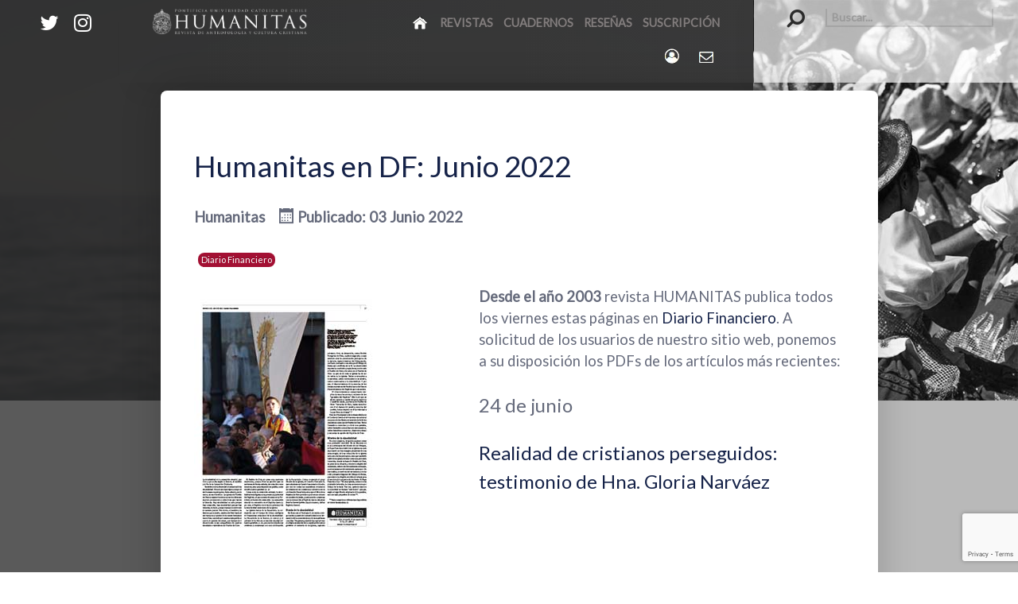

--- FILE ---
content_type: text/html; charset=utf-8
request_url: https://www.google.com/recaptcha/api2/anchor?ar=1&k=6Lf3DFMaAAAAAFkrUKI17EwF9XqtU8GIHFDuzGn5&co=aHR0cHM6Ly93d3cuaHVtYW5pdGFzLmNsOjQ0Mw..&hl=en&v=TkacYOdEJbdB_JjX802TMer9&size=invisible&anchor-ms=20000&execute-ms=15000&cb=t5636zvbt1gz
body_size: 45061
content:
<!DOCTYPE HTML><html dir="ltr" lang="en"><head><meta http-equiv="Content-Type" content="text/html; charset=UTF-8">
<meta http-equiv="X-UA-Compatible" content="IE=edge">
<title>reCAPTCHA</title>
<style type="text/css">
/* cyrillic-ext */
@font-face {
  font-family: 'Roboto';
  font-style: normal;
  font-weight: 400;
  src: url(//fonts.gstatic.com/s/roboto/v18/KFOmCnqEu92Fr1Mu72xKKTU1Kvnz.woff2) format('woff2');
  unicode-range: U+0460-052F, U+1C80-1C8A, U+20B4, U+2DE0-2DFF, U+A640-A69F, U+FE2E-FE2F;
}
/* cyrillic */
@font-face {
  font-family: 'Roboto';
  font-style: normal;
  font-weight: 400;
  src: url(//fonts.gstatic.com/s/roboto/v18/KFOmCnqEu92Fr1Mu5mxKKTU1Kvnz.woff2) format('woff2');
  unicode-range: U+0301, U+0400-045F, U+0490-0491, U+04B0-04B1, U+2116;
}
/* greek-ext */
@font-face {
  font-family: 'Roboto';
  font-style: normal;
  font-weight: 400;
  src: url(//fonts.gstatic.com/s/roboto/v18/KFOmCnqEu92Fr1Mu7mxKKTU1Kvnz.woff2) format('woff2');
  unicode-range: U+1F00-1FFF;
}
/* greek */
@font-face {
  font-family: 'Roboto';
  font-style: normal;
  font-weight: 400;
  src: url(//fonts.gstatic.com/s/roboto/v18/KFOmCnqEu92Fr1Mu4WxKKTU1Kvnz.woff2) format('woff2');
  unicode-range: U+0370-0377, U+037A-037F, U+0384-038A, U+038C, U+038E-03A1, U+03A3-03FF;
}
/* vietnamese */
@font-face {
  font-family: 'Roboto';
  font-style: normal;
  font-weight: 400;
  src: url(//fonts.gstatic.com/s/roboto/v18/KFOmCnqEu92Fr1Mu7WxKKTU1Kvnz.woff2) format('woff2');
  unicode-range: U+0102-0103, U+0110-0111, U+0128-0129, U+0168-0169, U+01A0-01A1, U+01AF-01B0, U+0300-0301, U+0303-0304, U+0308-0309, U+0323, U+0329, U+1EA0-1EF9, U+20AB;
}
/* latin-ext */
@font-face {
  font-family: 'Roboto';
  font-style: normal;
  font-weight: 400;
  src: url(//fonts.gstatic.com/s/roboto/v18/KFOmCnqEu92Fr1Mu7GxKKTU1Kvnz.woff2) format('woff2');
  unicode-range: U+0100-02BA, U+02BD-02C5, U+02C7-02CC, U+02CE-02D7, U+02DD-02FF, U+0304, U+0308, U+0329, U+1D00-1DBF, U+1E00-1E9F, U+1EF2-1EFF, U+2020, U+20A0-20AB, U+20AD-20C0, U+2113, U+2C60-2C7F, U+A720-A7FF;
}
/* latin */
@font-face {
  font-family: 'Roboto';
  font-style: normal;
  font-weight: 400;
  src: url(//fonts.gstatic.com/s/roboto/v18/KFOmCnqEu92Fr1Mu4mxKKTU1Kg.woff2) format('woff2');
  unicode-range: U+0000-00FF, U+0131, U+0152-0153, U+02BB-02BC, U+02C6, U+02DA, U+02DC, U+0304, U+0308, U+0329, U+2000-206F, U+20AC, U+2122, U+2191, U+2193, U+2212, U+2215, U+FEFF, U+FFFD;
}
/* cyrillic-ext */
@font-face {
  font-family: 'Roboto';
  font-style: normal;
  font-weight: 500;
  src: url(//fonts.gstatic.com/s/roboto/v18/KFOlCnqEu92Fr1MmEU9fCRc4AMP6lbBP.woff2) format('woff2');
  unicode-range: U+0460-052F, U+1C80-1C8A, U+20B4, U+2DE0-2DFF, U+A640-A69F, U+FE2E-FE2F;
}
/* cyrillic */
@font-face {
  font-family: 'Roboto';
  font-style: normal;
  font-weight: 500;
  src: url(//fonts.gstatic.com/s/roboto/v18/KFOlCnqEu92Fr1MmEU9fABc4AMP6lbBP.woff2) format('woff2');
  unicode-range: U+0301, U+0400-045F, U+0490-0491, U+04B0-04B1, U+2116;
}
/* greek-ext */
@font-face {
  font-family: 'Roboto';
  font-style: normal;
  font-weight: 500;
  src: url(//fonts.gstatic.com/s/roboto/v18/KFOlCnqEu92Fr1MmEU9fCBc4AMP6lbBP.woff2) format('woff2');
  unicode-range: U+1F00-1FFF;
}
/* greek */
@font-face {
  font-family: 'Roboto';
  font-style: normal;
  font-weight: 500;
  src: url(//fonts.gstatic.com/s/roboto/v18/KFOlCnqEu92Fr1MmEU9fBxc4AMP6lbBP.woff2) format('woff2');
  unicode-range: U+0370-0377, U+037A-037F, U+0384-038A, U+038C, U+038E-03A1, U+03A3-03FF;
}
/* vietnamese */
@font-face {
  font-family: 'Roboto';
  font-style: normal;
  font-weight: 500;
  src: url(//fonts.gstatic.com/s/roboto/v18/KFOlCnqEu92Fr1MmEU9fCxc4AMP6lbBP.woff2) format('woff2');
  unicode-range: U+0102-0103, U+0110-0111, U+0128-0129, U+0168-0169, U+01A0-01A1, U+01AF-01B0, U+0300-0301, U+0303-0304, U+0308-0309, U+0323, U+0329, U+1EA0-1EF9, U+20AB;
}
/* latin-ext */
@font-face {
  font-family: 'Roboto';
  font-style: normal;
  font-weight: 500;
  src: url(//fonts.gstatic.com/s/roboto/v18/KFOlCnqEu92Fr1MmEU9fChc4AMP6lbBP.woff2) format('woff2');
  unicode-range: U+0100-02BA, U+02BD-02C5, U+02C7-02CC, U+02CE-02D7, U+02DD-02FF, U+0304, U+0308, U+0329, U+1D00-1DBF, U+1E00-1E9F, U+1EF2-1EFF, U+2020, U+20A0-20AB, U+20AD-20C0, U+2113, U+2C60-2C7F, U+A720-A7FF;
}
/* latin */
@font-face {
  font-family: 'Roboto';
  font-style: normal;
  font-weight: 500;
  src: url(//fonts.gstatic.com/s/roboto/v18/KFOlCnqEu92Fr1MmEU9fBBc4AMP6lQ.woff2) format('woff2');
  unicode-range: U+0000-00FF, U+0131, U+0152-0153, U+02BB-02BC, U+02C6, U+02DA, U+02DC, U+0304, U+0308, U+0329, U+2000-206F, U+20AC, U+2122, U+2191, U+2193, U+2212, U+2215, U+FEFF, U+FFFD;
}
/* cyrillic-ext */
@font-face {
  font-family: 'Roboto';
  font-style: normal;
  font-weight: 900;
  src: url(//fonts.gstatic.com/s/roboto/v18/KFOlCnqEu92Fr1MmYUtfCRc4AMP6lbBP.woff2) format('woff2');
  unicode-range: U+0460-052F, U+1C80-1C8A, U+20B4, U+2DE0-2DFF, U+A640-A69F, U+FE2E-FE2F;
}
/* cyrillic */
@font-face {
  font-family: 'Roboto';
  font-style: normal;
  font-weight: 900;
  src: url(//fonts.gstatic.com/s/roboto/v18/KFOlCnqEu92Fr1MmYUtfABc4AMP6lbBP.woff2) format('woff2');
  unicode-range: U+0301, U+0400-045F, U+0490-0491, U+04B0-04B1, U+2116;
}
/* greek-ext */
@font-face {
  font-family: 'Roboto';
  font-style: normal;
  font-weight: 900;
  src: url(//fonts.gstatic.com/s/roboto/v18/KFOlCnqEu92Fr1MmYUtfCBc4AMP6lbBP.woff2) format('woff2');
  unicode-range: U+1F00-1FFF;
}
/* greek */
@font-face {
  font-family: 'Roboto';
  font-style: normal;
  font-weight: 900;
  src: url(//fonts.gstatic.com/s/roboto/v18/KFOlCnqEu92Fr1MmYUtfBxc4AMP6lbBP.woff2) format('woff2');
  unicode-range: U+0370-0377, U+037A-037F, U+0384-038A, U+038C, U+038E-03A1, U+03A3-03FF;
}
/* vietnamese */
@font-face {
  font-family: 'Roboto';
  font-style: normal;
  font-weight: 900;
  src: url(//fonts.gstatic.com/s/roboto/v18/KFOlCnqEu92Fr1MmYUtfCxc4AMP6lbBP.woff2) format('woff2');
  unicode-range: U+0102-0103, U+0110-0111, U+0128-0129, U+0168-0169, U+01A0-01A1, U+01AF-01B0, U+0300-0301, U+0303-0304, U+0308-0309, U+0323, U+0329, U+1EA0-1EF9, U+20AB;
}
/* latin-ext */
@font-face {
  font-family: 'Roboto';
  font-style: normal;
  font-weight: 900;
  src: url(//fonts.gstatic.com/s/roboto/v18/KFOlCnqEu92Fr1MmYUtfChc4AMP6lbBP.woff2) format('woff2');
  unicode-range: U+0100-02BA, U+02BD-02C5, U+02C7-02CC, U+02CE-02D7, U+02DD-02FF, U+0304, U+0308, U+0329, U+1D00-1DBF, U+1E00-1E9F, U+1EF2-1EFF, U+2020, U+20A0-20AB, U+20AD-20C0, U+2113, U+2C60-2C7F, U+A720-A7FF;
}
/* latin */
@font-face {
  font-family: 'Roboto';
  font-style: normal;
  font-weight: 900;
  src: url(//fonts.gstatic.com/s/roboto/v18/KFOlCnqEu92Fr1MmYUtfBBc4AMP6lQ.woff2) format('woff2');
  unicode-range: U+0000-00FF, U+0131, U+0152-0153, U+02BB-02BC, U+02C6, U+02DA, U+02DC, U+0304, U+0308, U+0329, U+2000-206F, U+20AC, U+2122, U+2191, U+2193, U+2212, U+2215, U+FEFF, U+FFFD;
}

</style>
<link rel="stylesheet" type="text/css" href="https://www.gstatic.com/recaptcha/releases/TkacYOdEJbdB_JjX802TMer9/styles__ltr.css">
<script nonce="7o7Y-ZyRM5DCrNaVkKJEfg" type="text/javascript">window['__recaptcha_api'] = 'https://www.google.com/recaptcha/api2/';</script>
<script type="text/javascript" src="https://www.gstatic.com/recaptcha/releases/TkacYOdEJbdB_JjX802TMer9/recaptcha__en.js" nonce="7o7Y-ZyRM5DCrNaVkKJEfg">
      
    </script></head>
<body><div id="rc-anchor-alert" class="rc-anchor-alert"></div>
<input type="hidden" id="recaptcha-token" value="[base64]">
<script type="text/javascript" nonce="7o7Y-ZyRM5DCrNaVkKJEfg">
      recaptcha.anchor.Main.init("[\x22ainput\x22,[\x22bgdata\x22,\x22\x22,\[base64]/[base64]/[base64]/[base64]/[base64]/MjU1Onk/NToyKSlyZXR1cm4gZmFsc2U7cmV0dXJuIEMuWj0oUyhDLChDLk9ZPWIsaz1oKHk/[base64]/[base64]/[base64]/[base64]/[base64]/bmV3IERbUV0oZlswXSk6Yz09Mj9uZXcgRFtRXShmWzBdLGZbMV0pOmM9PTM/bmV3IERbUV0oZlswXSxmWzFdLGZbMl0pOmM9PTQ/[base64]/[base64]/[base64]\x22,\[base64]\\u003d\x22,\x22wr3Cl8KTDMKMw6HCmB/DisOuZ8OZSHcOHhEgJMKRwqHCghwJw4bCvEnCoDrCqBt/wp3Dv8KCw6dMGGstw7TClEHDnMKzNlw+w5Nuf8KRw4Q2wrJxw5PDrlHDgEBmw4UzwoYTw5XDj8OswoXDl8KOw48nKcKCw57Cmz7DisOpbUPCtU/Cj8O9ETHCucK5akbCksOtwp0TGjoWwo/DknA7YsOtScOSwrnCvyPCmcKyScOywp/[base64]/CgMKpwpkkH8OILcKOwrZKw74PSxcSaAnDnsOiw73DownCv2TDqETDoWw8UGwadw/CjsKfdUwaw7vCvsKowp1BO8Onwo99ViTCqkcyw5nCvsO1w6DDrHErfR/CsnNlwrkrJcOcwpHCgBHDjsOcw40FwqQcw5hpw4wOwpPDhsOjw7XCrcOSM8Kuw65Pw5fCtgUAb8OzO8K1w6LDpMKFwpfDgsKFWMKJw67CrwxcwqNvwrJpZh/DinbDhBVAaC0Gw65fJ8O3AMKWw6lGMsK1L8ObRBQNw77CisKvw4fDgHXDsg/[base64]/DgxPCmcOwwrbCvCF/PcKNN8OMwpjDg3jCpELCqcKMMEgLw7lYC2PDo8OPSsOtw5TDvVLCtsKVw7w8T3xOw5zCjcO1wrcjw5XDjl/DmCfDvlMpw6bDpMKQw4/[base64]/DoTEnI8KFIsO4UElkw4/Dp8OwPHrDk8K7w6MBWBnDq8KWw5ZuCcKbbiXDqWZZwrRowrXDhsOQdsOwwq/ClMOhwqTChSxbw6bCvMKdOxDDo8Opw7dyM8KtFAUkKcKJZ8Ktw7TDg1wZDsOgVsOaw6jCtiLCpMOzUsODODPCjMKEIMKfwpEQWxAuXcKrD8Oxw4DClcKGwp9IcMKNWcOKw5Z7wr/DiMOHAl3Dtz8TwqBUIm9fw67DjBDCscO2YXFqwrIDImDDs8OGwpTCrcONwobCssKPworDlws8wrLCsUPDrcO1wpI0fifDssOvwrHCh8KjwpdrwofDsSI0d2XDnRXCqw4WWkjDlBIpwrXCiScmOsOnIVJFSMKxwp/[base64]/DgMK5wqYnHmPDgMOyw5IRwqJ/wo7CgiBKw6IRw4rDlEIvwrlbKW/Cn8KAw4NadUlQwqXDlcOlS3VTK8OZw6YZw7MfQldkQ8ODwoNbP2ZKGC4swp9xRMOew4Bpwp52w7/[base64]/DtFQYBnk7w6kPw6xswofCiHvDl08wFiPDocOJfUbCpBXDh8KICSPCrcKUw4PCt8KGC2NIDldeCsKXw4QkFD3CrVhrw6XDrWt2w5MBwrTDoMOeIcORw7LDicKAKkzCrMO8KcKewp9kwoDDpsKmPk/[base64]/[base64]/CocKganXDnUAzFMOuX8K/wqA0w415bQ1lwrY4w6hsScK1CsK3wpZmSsO8w4XCpcO/LAlDw4Nlw4bDhhZRw57Dn8KkQjHDrcKUw65hJsOVNMKawo7Cm8O6M8OWFxNXwo1occOmVsKPw77Dli9IwoA2Ozt6wqTDtMKBEcO4wp4ew7fDqsOwwpnCpBxYF8KARsOgZDnDmUHCrcOsw7/DsMKjwpHDl8OmDkZCwrckZytrT8OeeijCq8OoVcKpbMKCw77CrzDDpgU2wqtpw4pYwqrDpEpAN8KLwqjClglGw7lxJsKYwo7Co8Oww6ZfK8K4GSwzw7jDjcKSAMK5SMKLZsKJwpMowr3DnV4qwoN9IDVtw4HDk8Knw5vCq3h/[base64]/Dn2HCtgHDqMOKwpgja0vCuUZzBsOcwpE2w5HCq8K5wpdiw4cvG8KfOcOXwpFvPMKywoLCoMKfw5Vpw790w5cyw4VUEsKpw4EWOznDt2o8w4TDsV7Ch8OxwoUvCVjCohhPwqV9w6AWOMOSMcOlwq45wodpw7BUwpltf0LCtyrCrgnDmXN5w6HDtMKfQ8O9w4/Ds8K+wrLDvMK7wqPDqcKqw5DDjsOcV01cbVRdw7jCklBPKMKAIsOCAcKdwpI7wpXCviltwoRRwqEXw4szf1I4w4csSnYrOcKtJcOhYWQtw7rCtcO9w7HDqgg5WcOmZxDCtsO3OMKfZXPCrsOuwoUVZsO+TsKtwqINbMONaMKCw6Evw5powrDDj8K4wrrCvh/[base64]/AcOZw4NSw6MBw4rCjXfDiMOrC8KmA8KXA8O8wqY6wqFcWzgeaWYmwr0aw643w4UVUgTDt8KQecOKw6x8wq7DisOmw5PCnD9owrrCtcOkPcKhwo/CusOvWl7CvWXDnMKxwpLDm8KSRMO1ETnCtMK8wrPDoQPCmcO6DhPCvcKOQ2o8w5cew4LDpUPDk2DDsMKyw7QQWkXDvlDDoMKAOsOySMONbcOfZX7CnCMxwoRlbsKfRwB2JSlqwoTCmsK6C2vDhsOCw6bDksOOBEY6Xi/[base64]/CrsK0DQotwqoMHBYsOkcIw5fCnMO/w5Miw5/Cu8OQEcOaXcKNKy7DicKiI8OGO8Oow5B+QDrCpcO4RcOMIcKzwqdqMi1bwoPDsVUPLMOTwqvDtcKKwpppw5jDhx9IOBNnB8KNJMK6w4QfwoJwY8OtNld3wozCiWnDrWTCq8K/w7PDi8Kewrcrw6FNNsOSw6/[base64]/Co0DCvcKvccK8w4DDlsOzw4dbw5nChU0JM3DCmcOVw7rDtCrDtMKUwqEGbsOKCMOuDMKswr9pwofDqm/DsVTCkljDryHCmDnDlsOlwqZYw5rCj8O6wpERwrJ/wqstw4YAw7nDj8KQUxTDvxPCvCHChsO8JMOvRcKoM8OFZ8O4B8KFNjVEeQnChsKBCMOewoshCBsyIcOwwqhfK8KyZsORS8KUw4jDqMOkw5VzVcOoPnnDsCTDqBLCtGjDvRNwwqoNX28ta8KqwqjDj1vDhyAjw4zCt0vDlsOvd8K/woNrwo/Dq8K9wq0TwoLCtsKww4pCw7BCwojDsMO8w7jCmXjDvzXCnsOeWT7CksKlKMONwq3CoV7CksObw79pLcO/w6k1I8KafsKhwodLccKCwrzCjcO4XTjCq2rCoVgww7YVVlZmOBrDrHbCi8O2HX5Iw48QwptUw7TDosKfw7oKHMKjw5l3wqVFw63CvwzDgGjCscK3w7DDqlHCjsOPwrXCpinCqMOQR8KlbjHCqi3Di3vDisOCJnRlwo3Cs8OWw5FHcC9gwpLDuV/DoMKeXRjCjMOcwqrClsK4wrLCpsKHw6UVw6HCjE/CggTDp2DCrsKrFBPCkcO/[base64]/DocODHsK4woNVR03DjGPCuUgCA8KvCcO1w6TDsQLDqMKHTMOuCkPDoMOuF0dJbjrCinLCjMOUw6/CtArDnU9qw7RWJR8/[base64]/w5zDmlhvZS4Uw6bDo8OCBsOLwqM5N8K8FWA/AWHCo8KmURbCiARmUsKuw7LCnMKtNcK5CcOLDRjDr8OYwqnDrDzDskZaScKmwq7DsMOQw753w6MBw4PDnnnDlzBAMsO2wonCtcKuFgg7VMKhw7sXwojDlkjCvcKJZFg0w7o+wrZ4FsKnETFNb8K5W8Otw4bCsyVGwosGwovDj2w5wqgBw6/CvMOuW8Klwq7Dj29swrZ7CT55w6PDjcKPwrzDjMKdYQvDlEPCtMOcOwQPb3nDkcKef8OAVTI3IiZrP0XDlMOrRFURBHp2wobDlnrDucKIw5VZw6jCoEc9wpExwo9oaUHDrsOmPsOZwq/ChMKybMOgSsOIbjR9b3ZKJgp7wojDpFDCqVABAi/Dg8O+D2PCosOaP2nCqVwSDMK1FVfDucOUw7nDqR0+UcKsScOVwrAEwq/CgcOibgY/wqHDosOqwoAFUQjClMKDw7tLw7PCoMOZesOPVCJ7wqbCo8OZw55+woPDgF7DtBEVU8Kbwq0XMEkIMMKPUsO6wpnDtMKkwr7DgcK/w7Q3wp3Dr8O/R8OIBsKfRCTChsOXw7x6woMHwrUNYx7DoDHCkBQrNMOkHSzDpMKzKcKDYHXCmMOeGsOaWUHCvMOTdR/DqRbDvsO+TcOsNCvDusKpZHALLnNjf8O5PyU3w5VfQsKBw4Zvw5bCgWIqw67Dl8KKw7XDgsKiOcK4KToyNDkrVwXCu8O5AWALPMK/[base64]/ClgTCo3Mrwpp5fm4eC8OgD8KkcT0EAgdZDMK5wpHDlDTCksO/w4DDiC3ClMK0woxtCkXCuMKcJMKsdSxfw456wq/CvMKuwonDqMKaw65dasOqw5ZNV8OKFHJrNW7ChFPCqD/DqsKjwobCuMK7w4vCoQJFdsOddBHDh8KEwpZbGUjDrHXDvVfDuMK3woTDiMOyw7UnFk/CtxfCi09hKsKNw73Dqw3ChD3CqidBBsOzwrgMKyUCNcK4w4QLw67CpcKTw6tgwprCkXsCwq/CvE7CkMKswrVQOmrCixbDtVbCly/Do8O2wr5Qw6bCj3JIM8K6bFnDoxV3QhvCvTbDnsK0w6bCoMOEwpHDog7Dg0YSR8OFwrHCiMOwUcK7w7xiwqnDqsKbwrR0wpk/w4JpAMOYwplwcsOdwo8Sw6ZLa8Klw5Bzw5/DnFl6w57DssKlcSjCvGFgaBrCnsORPsOKwpjCq8KbwpcrJCzDicOKw6LCh8KScMK7MwTCiHJWw5JVw5LCh8KhwrTCkcKgYMKQw5xawoUhwrTCgMOfQEV1G1BawpB7wpkDwq/[base64]/CtcO0woTDkBAJwp7CixQ9woB6wqFjwrHCpcOoDGTDsFh7cjQqZiVhLsOTwqMNGcO3wrBKw5rDssOFMsOqwrd8MwIew7pvJRZRw6QKLMOyIzsvwpzDvcKzw6g6EsOkOMObw5XCu8Oew7V7wqbClcO4O8Kzwo3Dm0rCpy4dIsOIHBvCnV/DiEsKeC3CmMK7w69Kw51Ed8KHRzXCocOFw7nDsMOaR1jDhcOfwq1mwrBDSQFQFsK8SiJQw7PCgcO7SGsVQX9aXcKGSsOzQFHCpAQ5WMKyJMOASHASw5nDlcKSR8Ohw4ZhVE7DrmZiPl/DpsOIwr/DnAjCtTzDl0TCjcOIEy9WUcKpSz1MwqI8wqTCmcOOIcKcZcK9CnxIwqTClSoRNcKlw4TDgcK3A8K/w6vDo8ORakgbGMOwHMO5wpTClWjDocKwbXPCnMOjSSvDpMOZSS07wqUYwrw8woPDj2bDq8OcwowrfMOQSsOVKMKnH8OWXsO8O8OnDcK4w7YYwpAgw4c8w4RRBcOIO0zDqMKXVyk4HhQuB8OoXsKVG8K1wpVoHU7CvnTDrn/Cg8Oiw4cnQhbDscKWw6bCssOSwo3DqcOSw7lPBMKuODYmwqvCj8OgYQDCthtBNcKoK03Dn8KOwoRLT8K/wr9FwoXDgsOrOS0rw4zCu8KFZ2EVw7TClzTDgn/CtcOVUMOpOHYyw5HDun7DsTvDqQFjw6xdFMOhwrbDnk55woV7w4gPYcOww54BMz/Duh3Dq8OlwptIB8OOw5BhwrM7wpdnw6hKw6MHw4DCiMOIJljCm1xqw7YxwprDulHDinFBw71YwpMhw7EswobDsiciNcK5W8O1wr/[base64]/Dgg57w5FTGm3DoCjCjcKMPGHDh8KHwpA5EiBbDsKIKsKUw5XDrsKSwq7CmHIDThPCuMO/OcKywoNZf3TCjMKbwrPDtkExXQ3Dj8OHQ8KzwpfCkjBYwqpCwpvCm8O8dMOyw5jChF7CjDlfw77DnRp8wpfDhMKSwqjCjMKvG8O2wp/ChxfCgEvCnVxxw4DDnirCjsKZHXQgdsOhw7jDtiJkEzPDsMOMMMOHwo7DtyrDhsOrFcOGK2BIV8O7VsO/[base64]/MnUOKALDj8OIESY3wqvClx7DmUDCjcOlwoLDi8KuLmzCljbDhyQ0bCjCoXLCnzDCmsOELwzDg8KGw6zDlkRVw64Hw4zCjxTChsOSRsOrw5bDnsO/wqPCtwNjw4/[base64]/[base64]/CjCRjwo5wwoxmw75/fsOlw7vCtSfDq8KPw4HCtMOKw4RhCMOiwpogw5YVwochXcOUIMO8w7/CgsK1w7XCnj3Cp8OXw4DDucKQw4pwXzU8wpvCgRPDi8KjOFBjYsOvYzdIw6rDnsOmwoXDmR10w4UIw59uwpbCucKdCFQpw5/[base64]/DnWHClUPDjsKOw4XDiMKjL8KKwqUzIcOIGsOwwr/CvWzCojxADMKGwpQ8LEhNWHAKY8OOSDDCtMOHw78AwodcwqZ5ewrDjQbDksO8w4LCkHAow6PCrBhlwprDmTfDmS4HbBzDgMKFwrXCtcKXwq5lwq3CjT7ClMKgw57Cj2LCujfCg8OHaQ1KNsOAw4Nfwo/CgWF2w5YQwpdqK8Oiw4QrTXDCjcKwwoVfwo8oU8O5SMKlwrNhwpoywpZ6w5bCtlXDlsOHbC3Coj1cwqfDl8OBw70rDiDDrsOZw75uwrUuSCXCsTF/w67CjC8zw6k1wpvCpwHDjMO3Zzk8w6ghwqg3GMOCwpZVwovDkMK0JEw4KltfXzQwUCvCoMObfmd3w4fDjcOew4vDjMOrw45Iw6/CmsOjw47Dg8OzAE5Jw7d1LMObw5/DmCLDicOWw5VjwqlJGsOHD8K2ZkPDr8KPwrvDkGsxfzs9w4YVd8K0w77Cg8O3emgnw4dOP8O/cEbDr8KSwolvBcOjTHDDpMKpKMOeB2wlcsKoEgwhAkkRwoDDq8OSGcOEwopWRlfCvyPCtMK5TCY0w5M6OsOWADfDkMOhfDRBw6DDn8K+PGNrLcOxwrpdLwVWGMKwIH7DtlvDnhokWRbDsCR/w6dzwr5kGRQiBkzDnMOfw7Bqd8OsIBplAcKPQDNuwowJwrHDjlNDdFDDjA/Dr8KuMsK0wpvChXtyTcKGwodOXsKmAjrDtU8OMkIXKhvChMKUw5zDtcKmw43Du8KYYcODAW8Lw5fDhE5EwpEyScKea2nCpsKtwpHCg8OHw5XDscOOCcKsAMOqw7XCoijCucKrw4NTY1JDwrPDm8KaUMKMZcOJRcKuwp4HPngbawZKYETDnCvCm3fCv8OUw6zCq0/DqsKLccOURMKuLxRdwpwqMmkEwoAiwrvCosOowrhMFG/DucOkw4jCin/DjMK2wr0URsKjwpxiPMKfOj/CtFZdwqFAFXLDmi3CvzzCnMOLMMKLDXjDg8OLwpLDmBBDw4XCkMOcwpPCgcO3QcOzHm9TCcKPwrthIRjDoV7DlXrDuMO9E3saw4pRRAJ2eMKewqDCmMOJQW7CuS0rSwIBJWDDgA05MznDrVnDtxBbJU/[base64]/CoFLCrcOedcK/[base64]/OG0wwofCmjHDjsKfHsKww7rDiQF3WCvDh2UWKHHCv1Nkw6d/dsOrwoE0MMKCwo1IwoEEOsOnXMKnwr/CpcKUwpQVfX7DtAPDiGABRgEiw5wLw5fCtsKbw6ppNsORw4PCqV/[base64]/JUfCk8K/GMOeb0VCwpPDryzCksO7wo9aw5wZT8Ocw6R1w5thwqTDusK1wrw3FWVKw7fDj8KmT8KVfS/CnzxLwrDCqcOxw64RLi52w7/DusOWLgp6wqXCucKUTcOcwrnCjFlwJhjCg8KILMK5w5HDhXvCucO3wpjDisOsbEQiW8K2w5U2wp/DhsKswr3CljnDnsKww68+dMOaw7JnHsKewpgqL8K0XcK6w5l6LcKcOcOAwojDkHs4w4tbwo01wrNZGcO4wopsw6AAw4t6wrjCt8KXwqhYEEHCm8KRw4o5Q8Kmw5o7w74gw7fDqGPChWQvw5LDjcOvwrF/w5AeMcKwccKlw6fDri/DnAHDj03CmsKwUcOJaMKlF8KsNsOew71Ow4/[base64]/wpXCicOzwr9/[base64]/CgWICwoXCujQ0DQoqWD5oRBh3w7g/fcK3Q8OrJTLDukPCvcKhw7YKbhTDlEhLwrDCpcOJwrrDr8KPwpvDncOQw7tEw5nCtDDDmcKKcsOawqdPw71Gw6l+GMOfD23Dlwh4w6TCgMOob1nCvEVZwoQ5RcOiw7fDmBDCnMKSb1nDvcKmciPDiMOrZlbCtBfDqD0+ccKnwr8Qw7/DpQbClcKZwprDvMK+NsOLwp94wqHDjcKXwqhUwqnDtcKPecOswpUjUcOCVjhWw4XCnsK9wpElOHvDhGDDtA5Df3xEw4PCo8Oxw5/[base64]/CuS3DmsOawq8zwpbDhHHCg8OUSsOgME3DpsO4I8KQB8OuwoYOw54ow5EYe0PCj1HDmXXCvsOwUmRVIA/CjkcSwq0+QAzCjsKrQD1BFcKcwr4ww63CkWDCq8Klw69zwoDDvcOZwp4/CcKCwoA9w5nDm8O+L3zCkz/[base64]/DgcOrwrjChVDCjWLCih9GCMOsdMKgwqkkTHTDvMKdF8KDwpvCoh4uw4nDkcKsfzJiwp0gTcKgw4BSw5XCpgnDt3HDsnXDrQQzw715ODHCgzvDhcKow6lVeWLDj8KINUUOwrvChsKOw7/Dkj53QcK8wrZpw5gVEcOICsOtGsKvw5gbacOLX8K3EMKmwr7Dl8OMZjMPZRtOFQV0wpVNwpzDv8KsS8O0SifDhsK6JWgGWcKbJsKPw4XCtMK4WRxww4PDqQvDo0/CusO/wojDmzBpw456ARTCmEjDh8KpwrhTKDUqCjjDhEXCgQPCg8KjSsKPwpTCqQV/[base64]/Cj3bDsVTCq8OCbsK1Oit8RUvDgxPDocK5OFV0UhZ4IUTCqxVRUEwCwp3Cr8OZP8KcIiAUw67DqiLDm1rCr8OGwrbCmjgvNcOswpsMC8KKBS/Dm1bCiMKKw7tNw7XDiCrCrMKNTmU5w5HDvsO3f8OJEsOKwozDtW7DqkwFUh/CqMODwr/CoMO0OnXDv8OdwrnCkVR2QWPCn8OhO8KCfnDDrcOoX8O/Ck/[base64]/HMODIR3ClQnDrsKYwqzCgEkzdVEbwpcBw7oxw5bDrQXDusKqwoLCgj8UWEAIwoEnVVUGLm/CmMKRMcOpMm1MQzPDjMK9KXzDgMKRd1jDu8OeKcOuwrwhwqJZSj7CisK3wpDCj8Olw6bDpMOtw4zCm8OBwoDCn8OtQ8OIbFLDo23CmsOtfsOiwrUhWClSMh3DuhZgdWLCjzsRw6g6PnNUKcOewq/Di8OWwovCiFvDgH3ChGNeQsOIecK1wqRdPWfCpm5Rw5sqwoXCrSZewpTCsi7DjVYFSS7DjTrDiSJ8wohyaMKrN8ORO1XDvsKUwofCkcKyw7rDh8OKI8OoYsOZwrw9worDgcKnwqQlwpLDlMOMBlvCoz0hwq/DslPCgmnCpcO3wqU0wovDoTfDjz5uE8OCw4/DgsO4GgjCvcOjwps1w4jDlAzCh8OfLcOSwqrDksO+wpQsHMO6d8O9w5HDnxfCpMOUwqDCpn/Dvzc9fsOhGMKdWMKgw7YhwqzDvXdtFcOqw6XCnVk4DsO4wovDocO8esKdw4LChcOcw7ZfX1hZwr8ICMK8w6TDvRgwwrvDiWbCshzDi8Kvw7kQZcKUw45RJDV8w5nDtlV+Uk0/[base64]/w6NRwpLChMKqZTfCg8KFw5fCu3kWGkTCisOBwoAkNmdKM8OJw4fCk8OINHQ9wq7CgsOGw6fCr8Kwwo8xAcOVYcOww4VOw5bDjUpKZiJEGsOjdV/CsMOkdWFrw5DCk8KGwox1JRvCtCHCgMO6AcOhaQLCmgxAw59wJ3/[base64]/G3UNwotsP3LDhgh2w5vDjsO8GMK9asOKDMK8wpPCmcOtwpd3w6FReF/[base64]/[base64]/Ct1/ClxV2GD7ClcK2NVjCi8OoW8OOwrMTwpvCh1BjwoIHw5BWw6PCjcOgdm/DlcKQw7DDgD3Du8OXw4jDlcO1X8KVw5zCsxEfD8Onwo9WGWA/wqTDhDDDuS1YFXvCjjHCknNDFsOrVgJ4wr0kw7RJwoPCo0TDjVPCkcKfVkhlQcOJdSnCvn0LLnAwwqHDqsKxLz16CsO6QcKUwoE2w6jDgsKFw6JiNXYcLXcsScOwTsOua8OZMULCjF7DsS/Ck016Wygtwr0jHCHDiB5OBMKHwoEzRMKUwo5gwrNiw7vCuMKZwrjCliPDkW/DrD8qw7cvwojDr8OKwojCpTVDw77DtE7ChMObw4w7w6XDplfCkxAXQ2QHZizCj8KQw6lKwoXDhxzDp8OFwoEFw5XDi8KSNcKAcMOSPwHConQJw6jCq8O1wq/DhMO1H8O1ejoTwq8iGHzDjcOnwpdawprDgGzDsnTCicOQeMOjw7o8w5NVBEXCqFrCmjliWSfCnyHDk8KdHwnDs1ldw4LCgsOuw7XCkXFFw5FMDmzCkiVBw7XCl8OqHcO6RQUwP2vCkQnClcOPwoTDocOowr/DusO8w4lYw7TCuMOiejI6w5ZtwpPCpjbDpsODw4pgYMObw7QOJ8Kfw4l2w4IuDl7Dm8KMLMO2dcKEwrfDk8O6wodqcF0iw7TDvE4fU1zCp8OQOh1NwrTDhMKGwoAwZ8OLHlppHMKWAMOTwqvCoMKpDsKGwq/DqMKyK8KgBcOqTQNZw6QYSTgFX8OuGVp9Ul3Cr8KBw5YlW0pRFMKCw4jCnykrNgJaWsK8w5vCjcK1wpnDoMK2G8Kgw43DrMK9bVLCp8O3w7XCncKXwq5RRMOGwprCo17Doj/DhsOJw7rDhVfDhHMoJ00Zw6o8BcO1I8KLw599w44NwpvDrMOZw6wJw6fDvmglw5JIScK2H2jDqQZQwrtFwrp4WTvDhws4wrc9RcOmwrAtLcO3wrAJw651bMK0X2o/ecKeAMKES0Yxw4xJaWHDvsOSCsKpw63CgwPDuFDCqsO0w43Cgn4+ZsOqw6/Ct8ONYcOkwqt4wp3DmMOfQcK0aMO9w6LDicOZIVQ5wogEK8K/OcOVw67DhsKfRT9fZsKhQ8ORw58xwprDocOAJMKGMMK2HmrDjMKbwrNVKMKnHT9pD8Ouwrp0wrcvKsOTO8Ocw5sAwqohwoPDt8OzVTHDv8OjwrkMdgzDncOyF8O/a1/[base64]/[base64]/NMKiwo/CjsKnw67CjcOEwqA6woxVwojDqxQoHxgLAcKOw5Nkw4VFwrUPw7LCtcKcOMKhI8O2fHdAcnwnwphaIcKtL8OKcMOgw5k3w79ww7PClDR0T8Oiw5TDv8Opwpwvw6/ConLDosOCWsKnHkdrdFjCh8O9w7jDtMKFwobDsmbDmGkYwpgWRsKlwrPDpCvCisOAQ8KvYxbDi8O0bUN9wp7DssKWQVLDhwI/wrbCjWYsMSgmF1tEwoxje25Nw7fCkDpFdmbDh3XCocO/[base64]/DuMONwoAwE8OJUMOCw78dwqxeeMOgw4tqw5/Ci8O9GVHCs8KEw4dowqxkw43CmMKSAX1nA8O+LcKnCXXDjwvDscKQwq1AwqU5wprCp2gPb3vCg8KBwojDmsKgw4DCgSUwGmlEw6kww7TCoWkvCnHCgWnDocOAw67DkSzCuMOGMWLCnsKFbhbDhcOXw7EAKMOVw7/[base64]/TcK2GsOrGHd5WivDjsOXSQMiwq56w6x5C8Kgwo/Dv8OfScKrw50ybsKZwrrCmUPCrRYlFA9dA8OrwqhJw75wOkg2w4zCuE/ClMKnccOHSTfDjcKdwpUMwpIKVcONIVfDgF3Cr8Onwr5oXMOjUWIJw5LDtcObwoZLw47DisK2Z8O2ERZJwpltOGpawpFpw6XCpgvDjR3CjsKhwqHDsMK4ZzDDpMK+VmFQw77CtGUUwox7HSVqw7LCg8O5w6bCgsOkIMK0wrPDmsOxUsOeDsO1McOpw6l/Q8K0b8K0S8KpQEPCkXjDkjTCvsOsZCrCpcKxfVrDtsO6FMKoQsKZGMKnwrnDjDPDrcOvwokNFMKBdcOeRh0nUMOdw7XCpcKVw68fwo/[base64]/[base64]/RhjDicKyZgvCqzDCow7DlsKUDsOWw60Pw6XDoU9RLDF2w4Rnw7R9YsOxcRDDiBRJU1bDmMOrwqxxWMKtSMK4woEBVMOhw5ZpFyBHwp/DlcOfH1PDh8OzwqTDgMK0DDBVw7VDSR11IQTDvS9dW1xawrTDn2MVTUoDZMOKwqXDvsKnwqfCv3p8ND/CjsKKP8OGGsOJw4zDuDkUwqcYdVnDoG8wwpfCoxY0w73DtQLDr8OkXsK+w6UPwph/[base64]/[base64]/w6rCsy8YagbCnSHCi8O/WwEXw5Jfwol8GcOBBGJbw6/[base64]/[base64]/DoMOcwpNnwpDChljDqCocw4Mawq7DnMK7wrcEYHvDhsKkShdsa1RXwpdEDCjCo8O+c8OCDmkUw5E/wp1JZsKyQ8O2woTDr8OZw4XDiBgOZcOOIWLCkkV8MQNawoA/TjMTQ8KNbm9LUQFteWJHQCExF8KrGwpawojDmVTDrsKxw4gPw7vDsjXDjVRKVcKcw7fCiEQnL8K/FWnCgcKwwrwMw5jCuXYKwofDi8Oxw6/DvsKBG8Kbwp3CmX5vH8OxwptBwrI+wo9vIVg8O2wNJ8KqwoDDsMKhEcOswp7CmG1Dw4PCrEYNwq4Nw60Yw4YNXcOOJcOqwoE0bMOLwq0ZQ2dVwr0IN0tSwqsEIcO5w6rDjhPDkcKtwrrCnTbCrgzCt8OjXcOnO8KywpoSwocnN8KkwqsnRMKawrEFwofDijfDpnhVaR/DggwYBsKNwp7Dv8OiQWXCj0FEwr4Ww7wRwqbCqDsIdnPDncOBwq4TwrzDmcKBw5Vna3ZHwpXDn8OLwr3DqMK8woA3RcKFw73DtcKqCcOZNsObTzVpJMKAw6zCiQJEwpXDtEEVw6tiw4/DlRVlQcKhOMKtb8OIRMOVw7cjK8OCGCXDrcO/acKOw70ILXDDmsKPwrjDgBnDvCwpXF5aIlwpwrrDsFjCrD7DjsOfPELDoinDrH7CijHCoMKSwpkjw6IbVGAswq7DnH8aw4PDpsOZwoTChlQiwpvCqnQUTQVZw7xaGsKuwr/DtHrDnATDncOiwrQ5woFre8OKw6DCtH8Rw6xDAW0YwpJ0Vw8+ekZ3wphjXcKfCcKfXXUIRcKuaTXCqljCqyjCkMKTwrLCrsOlwoZwwpl0TcOPSMOuMy0mw4tswq4QDSrDmsK4DnJRw4/DtmfDrnXClBzDrkvDoMKDw5EzwrRXw5oydBHCgTvDtGjDtsKWbwshKMOyU0NhaW/DpzkVVxHDlVx/JsKtwos5JyoPfQvDu8KXPkdmwrzDhVbDh8K6w5wLC07ClMOnZFbDpx5FccOBVjFow6vDjzTDrMKQw4YJw7gPOcO3LEPCtsK3w5lAX0HDsMK1awzDjMKzWMOqwrPCkxY/wqzCjU5Dw6ACRsOyP2TCilbDpz/CmcKJOcOCwowObcOpDMKYOMO8IcKtUHrCg2ZvdMKsP8KWXFV1woTDscOYw5xRB8ODF03DusKKwrrCtWI/L8KqwoxuwqYaw4DClTomQcK/wpV+PcOPw7Ydd0MRw5HDi8KeSMKww4nDq8OHPMK0PBDDpMOfwq5Vw4rDsMKVw73DscKzfsKQUVowwoFKd8KTPcO1Vzdbwp8MP17DlxU6aE5+woLDk8KZwqFxwqnCi8KjWh7Cij3CrMKUS8Oww4XCmWTCpMOrDcOLQsOWXC9fw6EjGMKTAMONbcKJw5/DjhTDj8KHw6UlJcOWG0zCokJPwqsYScOlKzVGaMOwwrVmV3jChU/DlXPChSTCp0xawo0kw4PDpB3Cpigtwodrw73CmQ3DscO0ennDnw/[base64]/wp3DjsKIWsK4wotywqHDrx0ZwqXCncOWfMOeAsK1wpzCsMKfG8OOwqxpw6DDssKVQSYDwrjCsTt3woZ0bmhlwpjDlyXCoGbDvMOSXSbCn8OcemdqfgMGwrAEbDxKX8ObfmFWDE4JcjN7O8OZKcO2LsKCLsKYwpUZPsKVBsODcl/Dj8OxGyLChy7DjsOyLsOyFUN3T8OiSCjCicOIRsOhw4NpSsK9aVvCtlRqYsOBwrHCrVjDpcKyIBYoPUnCiTlZw7MlXcK7wrPDnjh2woIpw6PDlgTCv2/CpljDoMK3woJWCsKEH8Knw6hvwpLDpxrCssKcw4bCqcO9CMKeRcOLPTYEwqPCmD/[base64]/CjjhbacOIw5o+RjrCqCYtYsOIwprDrFYiwqPCncOnMhrClGzDqsKDcMOzZEDDtMOJBCs2R2shS29Fwr3Cnw/CgwFww7nCtQrCr3hgR8K+wrjDm2HDulgPw5nDvsOdOSzCj8O7fsObLH0nSx/DuQlKwo0OwrrCny3DszFtwp3DmMKuJ8KmE8Kqw7vDosK8w75UQMKTccKLMljDsFvDgnppEX7CosK4woViXitZw7/DqSw9YSXChAsQNsKyBmZ/w4fChQHChlorw4xQwrd2OwPDj8ONXVVWOj9awqHDvDtAw4zCi8KGQnrDvMKIw4jCjlXDpE7DjMKBwqbCpsONw6IoPcKmwqTCmxTDpULCp3zCrX0/[base64]/Dv3JDTlwPw5PDpwknwqLDqsOsw64Cw6MEIGLDrMOqWcOGwqEAesKpw6BKQXLDv8OfO8K+XsOHf0rDgG3CilnCs2XCq8O+NMKNLsOKPkTDuiTDrSvDgcOZwozCmMKdw787dsOgw7V3LQHDrAnCm0fCjUrDgRQ0VXXDj8OMw6nDgcOCwoTDiDx8WVHCiVx/[base64]/CqMOdw4Y/OsOYwrPCr1xewqxzw5/CisKYbMKbCG3CicOYVCfDuFcEw5vDvQYFw6pYw7QPSnTDiEkUw75swodowoBDwqElwpRaFl7CrhbCmsKZw6bClsKCw4cOw71MwqBtwrXCtcOYMw8Tw7I0wr8UwrDCijnDt8OtJ8KgCkTCgVBRdMKHemlYSMKPwqbDo0PCrgwJw4NBwq/[base64]/[base64]\x22],null,[\x22conf\x22,null,\x226Lf3DFMaAAAAAFkrUKI17EwF9XqtU8GIHFDuzGn5\x22,0,null,null,null,0,[21,125,63,73,95,87,41,43,42,83,102,105,109,121],[7668936,876],0,null,null,null,null,0,null,0,null,700,1,null,0,\[base64]/tzcYADoGZWF6dTZkEg4Iiv2INxgAOgVNZklJNBoZCAMSFR0U8JfjNw7/vqUGGcSdCRmc4owCGQ\\u003d\\u003d\x22,0,0,null,null,1,null,0,1],\x22https://www.humanitas.cl:443\x22,null,[3,1,1],null,null,null,1,3600,[\x22https://www.google.com/intl/en/policies/privacy/\x22,\x22https://www.google.com/intl/en/policies/terms/\x22],\x22ALTv9H17Zc7wwYMN9ycyDODRz1Xw429e1vqSySf15F0\\u003d\x22,1,0,null,1,1763430348346,0,0,[3,235,244],null,[116,56,102,137,23],\x22RC-_MFVJr6YUC3U2A\x22,null,null,null,null,null,\x220dAFcWeA6Is81jV4lB3P_T_dCjqUa2z0fwlaNsZFvHR_5aYBJ5AFq145uvBmfCEaiyVnT6fEU8pOF6gpEYfaUkBZGD5WZ42ZNGkQ\x22,1763513148434]");
    </script></body></html>

--- FILE ---
content_type: text/css
request_url: https://www.humanitas.cl/templates/rt_topaz/custom/css-compiled/topaz_13.css
body_size: 180427
content:
/*3220360945b5123fd23311e0c12a3429*/
@import url('//fonts.googleapis.com/css?family=Lato');.g-content{margin:0.625rem;padding:2rem}.g-flushed .g-content{margin:0;padding:0}body{font-size:0.9rem;line-height:1.5}h1{font-size:3.75rem}h2{font-size:2.25rem}h3{font-size:1.5rem}h4{font-size:1.12rem}h5{font-size:1rem}h6{font-size:0.9rem}small{font-size:0.775rem}cite{font-size:0.775rem}sub,sup{font-size:0.65rem}code,kbd,pre,samp{font-size:0.9rem;font-family:"Menlo", "Monaco", monospace}textarea,select[multiple=multiple],input[type="color"],input[type="date"],input[type="datetime"],input[type="datetime-local"],input[type="email"],input[type="month"],input[type="number"],input[type="password"],input[type="search"],input[type="tel"],input[type="text"],input[type="time"],input[type="url"],input[type="week"],input:not([type]){border-radius:0.1875rem}body{color:#656a7b;background:#fff;-webkit-font-smoothing:antialiased;-moz-osx-font-smoothing:grayscale}body p{margin:0 0 1.3rem 0}body span.para{display:block;margin:1rem 0}body .g-side-column{min-width:150px}@media only all and (min-width:70rem) and (max-width:74.938rem){body .g-side-column{min-width:inherit}}@media only all and (min-width:48rem) and (max-width:69.938rem){body .g-side-column{min-width:auto;min-height:auto;-webkit-box-flex:0;-moz-box-flex:0;box-flex:0;-webkit-flex:0 100%;-moz-flex:0 100%;-ms-flex:0 100%;flex:0 100%}body .g-side-column [class*="size-"]{min-width:auto;min-height:auto;-webkit-box-flex:0;-moz-box-flex:0;box-flex:0;-webkit-flex:0 100%;-moz-flex:0 100%;-ms-flex:0 100%;flex:0 100%}}body .g-middle-column{-webkit-box-flex:1;-moz-box-flex:1;box-flex:1;-webkit-flex:1;-moz-flex:1;-ms-flex:1;flex:1}@media only all and (min-width:48rem) and (max-width:69.938rem){body .g-middle-column{-webkit-box-flex:0;-moz-box-flex:0;box-flex:0;-webkit-flex:0 100%;-moz-flex:0 100%;-ms-flex:0 100%;flex:0 100%}}#g-page-surround{background:#fff;overflow:hidden;background-image:-webkit-linear-gradient(left, #5a5a5a 50%, #b9b9b9 50%);background-image:linear-gradient(to right, #5a5a5a 50%, #b9b9b9 50%);background-repeat:no-repeat;background-size:100% 50%}.g-bodyonly #g-page-surround{color:#656a7b;background:#fff}.g-home-positions #g-page-surround,.g-home-particles #g-page-surround{background-size:100% 44%}@media print{#g-page-surround{background:#fff !important;color:#000 !important}}.g-logo{color:#000;font-weight:900;font-size:1.4rem}@media only all and (max-width:30rem){.g-logo{font-weight:700}}@media only all and (max-width:47.938rem){.g-logo{text-align:center;display:block;position:relative;z-index:1}}@media only all and (min-width:48rem) and (max-width:69.938rem){.g-logo{text-align:center;display:block;position:relative;z-index:1}}.g-logo img{min-width:150px}.dir-rtl .g-logo img{padding-right:0;padding-left:1rem}.g-main-nav .g-toplevel > li > .g-menu-item-container,.g-main-nav .g-sublevel > li > .g-menu-item-container{font-size:0.9rem;font-weight:bold;padding:0.625rem 0;margin-left:0.625rem;white-space:normal;overflow-wrap:break-word;word-wrap:break-word;word-break:break-all;-webkit-transition:0.35s ease;-moz-transition:0.35s ease;transition:0.35s ease}.g-main-nav .g-standard .g-dropdown{float:left}.g-main-nav .g-standard .g-dropdown{min-width:180px}.g-main-nav{z-index:20}.g-main-nav .g-standard .g-dropdown.g-dropdown-left{right:-35px}.dir-rtl .g-main-nav .g-standard .g-dropdown{right:0}.g-main-nav .g-toplevel > li > .g-menu-item-container{line-height:1}.g-main-nav .g-toplevel > li > .g-menu-item-container > .g-menu-item-content{word-break:normal;line-height:normal}.g-main-nav .g-toplevel > li.g-parent .g-menu-parent-indicator:after{width:1rem;height:1rem}.dir-rtl .g-main-nav .g-toplevel > li.g-parent .g-menu-parent-indicator:after{text-align:left}.g-main-nav .g-toplevel i{opacity:0.6}.g-main-nav .g-standard > .g-dropdown:before,.g-main-nav .g-fullwidth > .g-dropdown:before{top:-10px !important}.g-main-nav .g-standard > .g-dropdown .g-dropdown,.g-main-nav .g-fullwidth > .g-dropdown .g-dropdown{top:-10px}.g-main-nav .g-standard .g-dropdown:after,.g-main-nav .g-fullwidth .g-dropdown:after{left:-21px !important}.g-main-nav .g-dropdown{text-align:left}.dir-rtl .g-main-nav .g-dropdown{text-align:right}.g-main-nav .g-sublevel > li{margin:0.3125rem 0.9375rem;padding:0 0 0.5rem 0}.g-main-nav .g-sublevel > li > .g-menu-item-container{line-height:normal;font-size:0.7rem;font-weight:bold}.g-main-nav .g-sublevel > li > .g-menu-item-container > .g-menu-item-content{display:inline-block;margin:0 -0.9375rem;padding:0 0.9375rem;vertical-align:middle;word-break:normal;line-height:1.1}.g-main-nav .g-sublevel > li.g-parent .g-menu-parent-indicator{right:0;top:0;margin-top:-0.45rem}.g-main-nav .g-sublevel > li.g-parent .g-menu-parent-indicator:after{content:"\f105";opacity:0.5;position:relative;top:0.7rem}.g-menu-item-subtitle{opacity:0.7}.g-preset-thumbnails{margin-left:-0.625rem}.g-preset-thumbnails .g-content{padding:0.5rem !important;margin:0}.g-preset-thumbnails .g-block{-webkit-box-flex:1;-moz-box-flex:1;box-flex:1;-webkit-flex:1 1 auto !important;-moz-flex:1 1 auto !important;-ms-flex:1 1 auto !important;flex:1 1 auto !important}.g-main-nav .g-standard .g-dropdown{margin-left:15px}.g-main-nav .g-standard .g-dropdown:after{content:"";position:absolute;display:block;top:0;left:-15px;right:-15px;bottom:0;border-left:15px solid transparent;border-right:15px solid transparent;z-index:-1}.g-main-nav .g-standard > .g-dropdown{margin-left:0}.g-main-nav .g-standard > .g-dropdown,.g-main-nav .g-fullwidth > .g-dropdown{margin-top:5px}.g-main-nav .g-standard > .g-dropdown:before,.g-main-nav .g-fullwidth > .g-dropdown:before{content:"";position:absolute;display:block;top:-5px;left:0;right:0;bottom:0;border-top:5px solid transparent;z-index:-1}.g-menu-overlay.g-menu-overlay-open{z-index:19;display:none}@media only all and (max-width:47.938rem){.g-menu-overlay.g-menu-overlay-open{display:block}}.g-menu-hastouch .g-standard .g-toplevel > li.g-menu-item-link-parent > .g-menu-item-container > .g-menu-parent-indicator,.g-menu-hastouch .g-fullwidth .g-toplevel > li.g-menu-item-link-parent > .g-menu-item-container > .g-menu-parent-indicator{border-radius:0.1875rem;margin:-0.2rem 0 -0.2rem 0.5rem;padding:0.2rem}.g-menu-hastouch .g-standard .g-sublevel > li.g-menu-item-link-parent > .g-menu-item-container > .g-menu-parent-indicator,.g-menu-hastouch .g-fullwidth .g-sublevel > li.g-menu-item-link-parent > .g-menu-item-container > .g-menu-parent-indicator{border-radius:8px;padding:0.1rem;margin-top:-0.1rem;margin-right:-0.1rem}.g-main-nav .g-standard .g-dropdown{-webkit-transition:none;-moz-transition:none;transition:none}.g-main-nav .g-standard .g-fade.g-dropdown{-webkit-transition:opacity 0.3s ease-out, -webkit-transform 0.3s ease-out;-moz-transition:opacity 0.3s ease-out, -moz-transform 0.3s ease-out;transition:opacity 0.3s ease-out, transform 0.3s ease-out}.g-main-nav .g-standard .g-zoom.g-active{-webkit-animation-duration:0.3s;-moz-animation-duration:0.3s;animation-duration:0.3s;-webkit-animation-name:g-dropdown-zoom;-moz-animation-name:g-dropdown-zoom;animation-name:g-dropdown-zoom}.g-main-nav .g-standard .g-fade-in-up.g-active{-webkit-animation-duration:0.3s;-moz-animation-duration:0.3s;animation-duration:0.3s;-webkit-animation-name:g-dropdown-fade-in-up;-moz-animation-name:g-dropdown-fade-in-up;animation-name:g-dropdown-fade-in-up}.g-main-nav .g-standard .g-dropdown-bounce-in-left.g-active{-webkit-animation-duration:0.5s;-moz-animation-duration:0.5s;animation-duration:0.5s;-webkit-animation-name:g-dropdown-bounce-in-left;-moz-animation-name:g-dropdown-bounce-in-left;animation-name:g-dropdown-bounce-in-left}.g-main-nav .g-standard .g-dropdown-bounce-in-right.g-active{-webkit-animation-duration:0.5s;-moz-animation-duration:0.5s;animation-duration:0.5s;-webkit-animation-name:g-dropdown-bounce-in-right;-moz-animation-name:g-dropdown-bounce-in-right;animation-name:g-dropdown-bounce-in-right}.g-main-nav .g-standard .g-dropdown-bounce-in-down.g-active{-webkit-animation-duration:0.5s;-moz-animation-duration:0.5s;animation-duration:0.5s;-webkit-animation-name:g-dropdown-bounce-in-down;-moz-animation-name:g-dropdown-bounce-in-down;animation-name:g-dropdown-bounce-in-down}.g-main-nav .g-fullwidth > .g-dropdown{-webkit-transition:none;-moz-transition:none;transition:none}.g-main-nav .g-fullwidth > .g-fade.g-dropdown{-webkit-transition:opacity 0.3s ease-out, -webkit-transform 0.3s ease-out;-moz-transition:opacity 0.3s ease-out, -moz-transform 0.3s ease-out;transition:opacity 0.3s ease-out, transform 0.3s ease-out}.g-main-nav .g-fullwidth > .g-zoom.g-active{-webkit-animation-duration:0.3s;-moz-animation-duration:0.3s;animation-duration:0.3s;-webkit-animation-name:g-dropdown-zoom;-moz-animation-name:g-dropdown-zoom;animation-name:g-dropdown-zoom}.g-main-nav .g-fullwidth > .g-fade-in-up.g-active{-webkit-animation-duration:0.3s;-moz-animation-duration:0.3s;animation-duration:0.3s;-webkit-animation-name:g-dropdown-fade-in-up;-moz-animation-name:g-dropdown-fade-in-up;animation-name:g-dropdown-fade-in-up}.g-main-nav .g-fullwidth > .g-dropdown-bounce-in-left.g-active{-webkit-animation-duration:0.5s;-moz-animation-duration:0.5s;animation-duration:0.5s;-webkit-animation-name:g-dropdown-bounce-in-left;-moz-animation-name:g-dropdown-bounce-in-left;animation-name:g-dropdown-bounce-in-left}.g-main-nav .g-fullwidth > .g-dropdown-bounce-in-right.g-active{-webkit-animation-duration:0.5s;-moz-animation-duration:0.5s;animation-duration:0.5s;-webkit-animation-name:g-dropdown-bounce-in-right;-moz-animation-name:g-dropdown-bounce-in-right;animation-name:g-dropdown-bounce-in-right}.g-main-nav .g-fullwidth > .g-dropdown-bounce-in-down.g-active{-webkit-animation-duration:0.5s;-moz-animation-duration:0.5s;animation-duration:0.5s;-webkit-animation-name:g-dropdown-bounce-in-down;-moz-animation-name:g-dropdown-bounce-in-down;animation-name:g-dropdown-bounce-in-down}@-webkit-keyframes g-dropdown-zoom{0%{opacity:0;-webkit-transform:scale3d(0.8, 0.8, 0.8)}100%{opacity:1}}@-moz-keyframes g-dropdown-zoom{0%{opacity:0;-moz-transform:scale3d(0.8, 0.8, 0.8)}100%{opacity:1}}@keyframes g-dropdown-zoom{0%{opacity:0;-webkit-transform:scale3d(0.8, 0.8, 0.8);-moz-transform:scale3d(0.8, 0.8, 0.8);-ms-transform:scale3d(0.8, 0.8, 0.8);-o-transform:scale3d(0.8, 0.8, 0.8);transform:scale3d(0.8, 0.8, 0.8)}100%{opacity:1}}@-webkit-keyframes g-dropdown-fade-in-up{0%{opacity:0;-webkit-transform:translate3d(0, 30px, 0)}100%{opacity:1}}@-moz-keyframes g-dropdown-fade-in-up{0%{opacity:0;-moz-transform:translate3d(0, 30px, 0)}100%{opacity:1}}@keyframes g-dropdown-fade-in-up{0%{opacity:0;-webkit-transform:translate3d(0, 30px, 0);-moz-transform:translate3d(0, 30px, 0);-ms-transform:translate3d(0, 30px, 0);-o-transform:translate3d(0, 30px, 0);transform:translate3d(0, 30px, 0)}100%{opacity:1}}@-webkit-keyframes g-dropdown-bounce-in-left{from,60%,75%,90%,to{animation-timing-function:cubic-bezier(0.215, 0.61, 0.355, 1)}0%{opacity:0;-webkit-transform:translate3d(-50px, 0, 0)}60%{opacity:1;-webkit-transform:translate3d(25px, 0, 0)}75%{-webkit-transform:translate3d(-10px, 0, 0)}90%{-webkit-transform:translate3d(5px, 0, 0)}to{-webkit-transform:none}}@-moz-keyframes g-dropdown-bounce-in-left{from,60%,75%,90%,to{animation-timing-function:cubic-bezier(0.215, 0.61, 0.355, 1)}0%{opacity:0;-moz-transform:translate3d(-50px, 0, 0)}60%{opacity:1;-moz-transform:translate3d(25px, 0, 0)}75%{-moz-transform:translate3d(-10px, 0, 0)}90%{-moz-transform:translate3d(5px, 0, 0)}to{-moz-transform:none}}@keyframes g-dropdown-bounce-in-left{from,60%,75%,90%,to{animation-timing-function:cubic-bezier(0.215, 0.61, 0.355, 1)}0%{opacity:0;-webkit-transform:translate3d(-50px, 0, 0);-moz-transform:translate3d(-50px, 0, 0);-ms-transform:translate3d(-50px, 0, 0);-o-transform:translate3d(-50px, 0, 0);transform:translate3d(-50px, 0, 0)}60%{opacity:1;-webkit-transform:translate3d(25px, 0, 0);-moz-transform:translate3d(25px, 0, 0);-ms-transform:translate3d(25px, 0, 0);-o-transform:translate3d(25px, 0, 0);transform:translate3d(25px, 0, 0)}75%{-webkit-transform:translate3d(-10px, 0, 0);-moz-transform:translate3d(-10px, 0, 0);-ms-transform:translate3d(-10px, 0, 0);-o-transform:translate3d(-10px, 0, 0);transform:translate3d(-10px, 0, 0)}90%{-webkit-transform:translate3d(5px, 0, 0);-moz-transform:translate3d(5px, 0, 0);-ms-transform:translate3d(5px, 0, 0);-o-transform:translate3d(5px, 0, 0);transform:translate3d(5px, 0, 0)}to{-webkit-transform:none;-moz-transform:none;-ms-transform:none;-o-transform:none;transform:none}}@-webkit-keyframes g-dropdown-bounce-in-down{from,60%,75%,90%,to{animation-timing-function:cubic-bezier(0.215, 0.61, 0.355, 1)}0%{opacity:0;-webkit-transform:translate3d(0, -50px, 0)}60%{opacity:1;-webkit-transform:translate3d(0, 25px, 0)}75%{-webkit-transform:translate3d(0, -10px, 0)}90%{-webkit-transform:translate3d(0, 5px, 0)}to{-webkit-transform:none}}@-moz-keyframes g-dropdown-bounce-in-down{from,60%,75%,90%,to{animation-timing-function:cubic-bezier(0.215, 0.61, 0.355, 1)}0%{opacity:0;-moz-transform:translate3d(0, -50px, 0)}60%{opacity:1;-moz-transform:translate3d(0, 25px, 0)}75%{-moz-transform:translate3d(0, -10px, 0)}90%{-moz-transform:translate3d(0, 5px, 0)}to{-moz-transform:none}}@keyframes g-dropdown-bounce-in-down{from,60%,75%,90%,to{animation-timing-function:cubic-bezier(0.215, 0.61, 0.355, 1)}0%{opacity:0;-webkit-transform:translate3d(0, -50px, 0);-moz-transform:translate3d(0, -50px, 0);-ms-transform:translate3d(0, -50px, 0);-o-transform:translate3d(0, -50px, 0);transform:translate3d(0, -50px, 0)}60%{opacity:1;-webkit-transform:translate3d(0, 25px, 0);-moz-transform:translate3d(0, 25px, 0);-ms-transform:translate3d(0, 25px, 0);-o-transform:translate3d(0, 25px, 0);transform:translate3d(0, 25px, 0)}75%{-webkit-transform:translate3d(0, -10px, 0);-moz-transform:translate3d(0, -10px, 0);-ms-transform:translate3d(0, -10px, 0);-o-transform:translate3d(0, -10px, 0);transform:translate3d(0, -10px, 0)}90%{-webkit-transform:translate3d(0, 5px, 0);-moz-transform:translate3d(0, 5px, 0);-ms-transform:translate3d(0, 5px, 0);-o-transform:translate3d(0, 5px, 0);transform:translate3d(0, 5px, 0)}to{-webkit-transform:none;-moz-transform:none;-ms-transform:none;-o-transform:none;transform:none}}@-webkit-keyframes g-dropdown-bounce-in-right{from,60%,75%,90%,to{animation-timing-function:cubic-bezier(0.215, 0.61, 0.355, 1)}from{opacity:0;-webkit-transform:translate3d(50px, 0, 0)}60%{opacity:1;-webkit-transform:translate3d(-25px, 0, 0)}75%{-webkit-transform:translate3d(10px, 0, 0)}90%{-webkit-transform:translate3d(-5px, 0, 0)}to{-webkit-transform:none}}@-moz-keyframes g-dropdown-bounce-in-right{from,60%,75%,90%,to{animation-timing-function:cubic-bezier(0.215, 0.61, 0.355, 1)}from{opacity:0;-moz-transform:translate3d(50px, 0, 0)}60%{opacity:1;-moz-transform:translate3d(-25px, 0, 0)}75%{-moz-transform:translate3d(10px, 0, 0)}90%{-moz-transform:translate3d(-5px, 0, 0)}to{-moz-transform:none}}@keyframes g-dropdown-bounce-in-right{from,60%,75%,90%,to{animation-timing-function:cubic-bezier(0.215, 0.61, 0.355, 1)}from{opacity:0;-webkit-transform:translate3d(50px, 0, 0);-moz-transform:translate3d(50px, 0, 0);-ms-transform:translate3d(50px, 0, 0);-o-transform:translate3d(50px, 0, 0);transform:translate3d(50px, 0, 0)}60%{opacity:1;-webkit-transform:translate3d(-25px, 0, 0);-moz-transform:translate3d(-25px, 0, 0);-ms-transform:translate3d(-25px, 0, 0);-o-transform:translate3d(-25px, 0, 0);transform:translate3d(-25px, 0, 0)}75%{-webkit-transform:translate3d(10px, 0, 0);-moz-transform:translate3d(10px, 0, 0);-ms-transform:translate3d(10px, 0, 0);-o-transform:translate3d(10px, 0, 0);transform:translate3d(10px, 0, 0)}90%{-webkit-transform:translate3d(-5px, 0, 0);-moz-transform:translate3d(-5px, 0, 0);-ms-transform:translate3d(-5px, 0, 0);-o-transform:translate3d(-5px, 0, 0);transform:translate3d(-5px, 0, 0)}to{-webkit-transform:none;-moz-transform:none;-ms-transform:none;-o-transform:none;transform:none}}.flush > .g-container,.g-flushed > .g-container,.flush > .g-content,.g-flushed > .g-content{margin:0 !important;padding:0 !important}.g-container-flushed{margin:-4rem 0}.nomarginleft,.nomarginleft > .g-content{margin-left:0}.smallmarginleft:not(.g-block),.smallmarginleft > .g-content{margin-left:0.25rem}.medmarginleft:not(.g-block),.medmarginleft > .g-content{margin-left:1rem}.largemarginleft:not(.g-block),.largemarginleft > .g-content{margin-left:3rem}.nomarginright,.nomarginright > .g-content{margin-right:0}.smallmarginright:not(.g-block),.smallmarginright > .g-content{margin-right:0.25rem}.medmarginright:not(.g-block),.medmarginright > .g-content{margin-right:1rem}.largemarginright:not(.g-block),.largemarginright > .g-content{margin-right:3rem}.nomargintop,.nomargintop > .g-content{margin-top:0}.smallmargintop:not(.g-block),.smallmargintop > .g-content{margin-top:0.25rem}.medmargintop:not(.g-block),.medmargintop > .g-content{margin-top:1rem}.largemargintop:not(.g-block),.largemargintop > .g-content{margin-top:3rem}.nomarginbottom,.nomarginbottom > .g-content{margin-bottom:0}.smallmarginbottom:not(.g-block),.smallmarginbottom > .g-content{margin-bottom:0.25rem}.medmarginbottom:not(.g-block),.medmarginbottom > .g-content{margin-bottom:1rem}.largemarginbottom:not(.g-block),.largemarginbottom > .g-content{margin-bottom:3rem}.nomarginall,.nomarginall > .g-content{margin:0}.smallmarginall:not(.g-block),.smallmarginall > .g-content{margin:0.25rem}.medmarginall:not(.g-block),.medmarginall > .g-content{margin:1rem}.largemarginall:not(.g-block),.largemarginall > .g-content{margin:3rem}.margin2x > .g-content{margin:1.25rem}.margin3x > .g-content{margin:1.875rem}.nopaddingleft,.nopaddingleft > .g-content{padding-left:0}.smallpaddingleft:not(.g-block),.smallpaddingleft > .g-content{padding-left:0.25rem}.medpaddingleft:not(.g-block),.medpaddingleft > .g-content{padding-left:1rem}.largepaddingleft:not(.g-block),.largepaddingleft > .g-content{padding-left:3rem}.nopaddingright,.nopaddingright > .g-content{padding-right:0}.smallpaddingright:not(.g-block),.smallpaddingright > .g-content{padding-right:0.25rem}.medpaddingright:not(.g-block),.medpaddingright > .g-content{padding-right:1rem}.largepaddingright:not(.g-block),.largepaddingright > .g-content{padding-right:3rem}.nopaddingtop,.nopaddingtop > .g-content{padding-top:0}.smallpaddingtop:not(.g-block),.smallpaddingtop > .g-content{padding-top:0.25rem}.medpaddingtop:not(.g-block),.medpaddingtop > .g-content{padding-top:1rem}.largepaddingtop:not(.g-block),.largepaddingtop > .g-content{padding-top:3rem}.nopaddingbottom,.nopaddingbottom > .g-content{padding-bottom:0}.smallpaddingbottom:not(.g-block),.smallpaddingbottom > .g-content{padding-bottom:0.25rem}.medpaddingbottom:not(.g-block),.medpaddingbottom > .g-content{padding-bottom:1rem}.largepaddingbottom:not(.g-block),.largepaddingbottom > .g-content{padding-bottom:3rem}.nopaddingall,.nopaddingall > .g-content{padding:0}.smallpaddingall:not(.g-block),.smallpaddingall > .g-content{padding:0.25rem}.medpaddingall:not(.g-block),.medpaddingall > .g-content{padding:1rem}.largepaddingall:not(.g-block),.largepaddingall > .g-content{padding:3rem}.padding2x > .g-content{padding:4rem}.padding3x > .g-content{padding:6rem}.section-horizontal-paddings{padding-left:10%;padding-right:10%}@media only all and (min-width:48rem) and (max-width:69.938rem){.section-horizontal-paddings{padding-left:0;padding-right:0}}@media only all and (max-width:47.938rem){.section-horizontal-paddings{padding-left:0;padding-right:0}}.section-horizontal-paddings-small{padding-left:5%;padding-right:5%}@media only all and (min-width:48rem) and (max-width:69.938rem){.section-horizontal-paddings-small{padding-left:0;padding-right:0}}@media only all and (max-width:47.938rem){.section-horizontal-paddings-small{padding-left:0;padding-right:0}}.section-horizontal-paddings-large{padding-left:15%;padding-right:15%}@media only all and (min-width:48rem) and (max-width:69.938rem){.section-horizontal-paddings-large{padding-left:0;padding-right:0}}@media only all and (max-width:47.938rem){.section-horizontal-paddings-large{padding-left:0;padding-right:0}}.section-vertical-paddings{padding-top:4vw;padding-bottom:4vw}.section-vertical-paddings-small{padding-top:2vw;padding-bottom:2vw}.section-vertical-paddings-large{padding-top:6vw;padding-bottom:6vw}.center-block{text-align:center;margin:auto}.g-center-vertical{display:-webkit-box;display:-moz-box;display:box;display:-webkit-flex;display:-moz-flex;display:-ms-flexbox;display:flex;-webkit-box-align:center;-moz-box-align:center;box-align:center;-webkit-align-items:center;-moz-align-items:center;-ms-align-items:center;-o-align-items:center;align-items:center;-ms-flex-align:center}.g-linethrough{text-decoration:line-through;opacity:0.55}.noliststyle{list-style:none}.g-bold{font-weight:700}.g-uppercase{text-transform:uppercase}.g-compact .g-container{padding:0 !important}.g-sidebar-offset{margin-top:-4rem}.g-sample-sitemap{line-height:1.7;font-size:1rem;font-family:"Lato"}@media only all and (max-width:47.938rem){.g-mobile-center-compact .g-container{padding:2rem 0}.g-mobile-center-compact .g-content{padding:0 2rem;margin:0.3125rem 0.625rem;text-align:center !important}}a{color:#152248;-webkit-transition:all 0.2s;-moz-transition:all 0.2s;transition:all 0.2s}a:hover{color:inherit}body{font-family:"Lato";font-weight:400}h1,h2,h3,h4,h5{font-family:"Lato";font-weight:400;margin:1.5rem 0 0.75rem 0}h1{font-size:3.75rem;font-weight:400}h2{font-size:2.25rem}h2.g-title{font-size:2.25rem;font-weight:400}h3{font-size:1.5rem}h3.g-title{font-size:0.9rem;font-family:"Lato";letter-spacing:10px;text-transform:uppercase;font-weight:700;display:block;line-height:1.5}h4{font-size:1.12rem}h5{font-size:1rem}h6{font-size:0.9rem}hr{display:block;margin:2rem 0;border-bottom:1px solid rgba(231, 232, 234, 0.25)}.g-title{font-size:0.7rem;font-weight:700;line-height:1.5;margin:0 0 0.625rem 0;padding:0 0 2rem 0;position:relative}.g-title-xlarge .g-title{font-size:2.9rem;font-weight:400;line-height:1;padding:0}@media only all and (max-width:30rem){.g-title-xlarge .g-title{font-size:-0.1rem;line-height:1.25}}.g-title-large .g-title{font-size:1.9rem;font-weight:400;line-height:1.25;padding:0}@media only all and (max-width:30rem){.g-title-large .g-title{font-size:1.65rem}}.g-title-small .g-title{font-size:0.8rem;font-weight:700}.g-title-300 .g-title{font-weight:300}.g-array-item-title .g-item-title{font-size:3.8rem;font-weight:400;margin:0.525rem 0}@media only all and (min-width:48rem) and (max-width:69.938rem){.g-array-item-title .g-item-title{font-size:2.8rem}}@media only all and (max-width:47.938rem){.g-array-item-title .g-item-title{font-size:1.8rem}}.g-lead,.g-simplecontent-layout-header .g-simplecontent-item-leading-content{position:relative;font-family:"Lato";font-weight:400;font-size:1.4rem;line-height:1.35;margin:1.25rem 0 0.625rem 0}.g-array-item .g-array-item-text{font-size:1.6rem}@media only all and (min-width:48rem) and (max-width:69.938rem){.g-array-item .g-array-item-text{font-size:1.25rem}}@media only all and (max-width:47.938rem){.g-array-item .g-array-item-text{font-size:1rem}}blockquote{border-left:10px solid rgba(231, 232, 234, 0.25)}blockquote p{font-size:1rem;color:#9a9eac}blockquote cite{display:block;text-align:right;color:#656a7b;font-size:1.1rem}code,kbd,pre,samp{font-family:"Menlo", "Monaco", monospace}code{background:#f9f2f4;color:#9c1d3d}pre{padding:1rem;margin:2rem 0;background:#f6f6f6;border:1px solid #e7e8ea;border-radius:0.1875rem;line-height:1.15;font-size:0.8rem}pre code{color:#237794;background:inherit;font-size:0.8rem}pre.prettyprint{border-color:rgba(0, 0, 0, 0.1) !important}hr{border-bottom:1px solid rgba(231, 232, 234, 0.25)}.g-para{margin:0.3rem 0 1rem}.title-center .g-title{text-align:center}.title-rounded .g-title{border-radius:2rem}.title-underline .g-title{padding:0.5rem 0}.title-underline .g-title:after{border-bottom:2px solid rgba(231, 232, 234, 0.25);position:absolute;content:"";left:0;width:100%;bottom:0}.dir-rtl .title-underline .g-title:after{left:inherit;right:0}.title-inline .g-title{display:inline-block;margin-bottom:0.625rem !important}.title1 .g-title,.title2 .g-title,.title3 .g-title,.title4 .g-title,.title5 .g-title,.title-white .g-title,.title-grey .g-title,.title-pink .g-title,.title-red .g-title,.title-purple .g-title,.title-orange .g-title,.title-blue .g-title{font-size:1.9rem;font-weight:400;margin:0.775rem 0;text-transform:none}.title1 .button,.title2 .button,.title3 .button,.title4 .button,.title5 .button,.title-white .button,.title-grey .button,.title-pink .button,.title-red .button,.title-purple .button,.title-orange .button,.title-blue .button{border:0 none;border-bottom:2px solid transparent;line-height:2.5;border-radius:0;color:#152248;margin-bottom:0;box-shadow:none;padding:0;font-weight:700;cursor:pointer}.title1 .button:hover,.title2 .button:hover,.title3 .button:hover,.title4 .button:hover,.title5 .button:hover,.title-white .button:hover,.title-grey .button:hover,.title-pink .button:hover,.title-red .button:hover,.title-purple .button:hover,.title-orange .button:hover,.title-blue .button:hover,.title1 .button:active,.title2 .button:active,.title3 .button:active,.title4 .button:active,.title5 .button:active,.title-white .button:active,.title-grey .button:active,.title-pink .button:active,.title-red .button:active,.title-purple .button:active,.title-orange .button:active,.title-blue .button:active,.title1 .button:focus,.title2 .button:focus,.title3 .button:focus,.title4 .button:focus,.title5 .button:focus,.title-white .button:focus,.title-grey .button:focus,.title-pink .button:focus,.title-red .button:focus,.title-purple .button:focus,.title-orange .button:focus,.title-blue .button:focus{background:none;box-shadow:none;color:#a31033 !important}.platform-content,.moduletable,.widget{margin:0.625rem 0;padding:2rem 0}.platform-content .moduletable,.moduletable .moduletable,.widget .moduletable,.platform-content .widget,.moduletable .widget,.widget .widget{margin:0;padding:0}.platform-content:first-child,.moduletable:first-child,.widget:first-child{margin-top:0;padding-top:0}.platform-content:last-child,.moduletable:last-child,.widget:last-child{margin-bottom:0;padding-bottom:0}.moduletable[class*="box"],.widget[class*="box"]{padding:2rem;margin:0.625rem}.moduletable[class*="title"] .g-title,.widget[class*="title"] .g-title{margin-left:0;margin-right:0;margin-top:0}.title1 .g-title{color:#152248;border:0 none}.box1.moduletable,.box1.widget,.box1.g-outer-box,.box1 > .g-content{color:#fff;background:#152248;box-shadow:0px 0px 50px rgba(0, 0, 0, 0.2);border-radius:8px}.box1.moduletable p,.box1.widget p,.box1.g-outer-box p,.box1 > .g-content p{color:rgba(255, 255, 255, 0.8)}.box1 a{color:inherit;box-shadow:0 1px 0 0 rgba(255, 255, 255, 0.25)}.box1 a:hover{box-shadow:0 1px 0 0 #fff}.box1 .button{border:0 none;border-bottom:2px solid transparent;line-height:2.5;border-radius:0;color:#fff !important;margin-bottom:0;box-shadow:none;padding:0;font-weight:700;font-size:0.9rem;cursor:pointer}.box1 .button:hover,.box1 .button:active,.box1 .button:focus{background:none;box-shadow:none}.box1 .button:hover,.title1 .button:hover,.box1 .button:active,.title1 .button:active,.box1 .button:focus,.title1 .button:focus{box-shadow:none}.box1 .button.button-3,.title1 .button.button-3,.box1 .button.button-4,.title1 .button.button-4{color:#fff !important;border-color:#fff}.box1 .button.button-3:hover,.title1 .button.button-3:hover,.box1 .button.button-4:hover,.title1 .button.button-4:hover,.box1 .button.button-3:active,.title1 .button.button-3:active,.box1 .button.button-4:active,.title1 .button.button-4:active,.box1 .button.button-3:focus,.title1 .button.button-3:focus,.box1 .button.button-4:focus,.title1 .button.button-4:focus{color:#263e83 !important;border-color:#263e83}.title2 .g-title{color:#a31033;border:0 none}.box2.moduletable,.box2.widget,.box2.g-outer-box,.box2 > .g-content{color:#fff;background:#a31033;box-shadow:0px 0px 50px rgba(0, 0, 0, 0.2);border-radius:8px}.box2.moduletable p,.box2.widget p,.box2.g-outer-box p,.box2 > .g-content p{color:rgba(255, 255, 255, 0.8)}.box2 a{color:inherit;box-shadow:0 1px 0 0 rgba(255, 255, 255, 0.25)}.box2 a:hover{box-shadow:0 1px 0 0 #fff}.box2 .button{border:0 none;border-bottom:2px solid transparent;line-height:2.5;border-radius:0;color:#fff !important;margin-bottom:0;box-shadow:none;padding:0;font-weight:700;font-size:0.9rem;cursor:pointer}.box2 .button:hover,.box2 .button:active,.box2 .button:focus{background:none;box-shadow:none}.title3 .g-title{color:#000}.box3.moduletable,.box3.widget,.box3.g-outer-box,.box3 > .g-content{color:#656a7b;background:#fff;box-shadow:0px 0px 50px rgba(0, 0, 0, 0.2);border-radius:8px}.box3.moduletable p,.box3.widget p,.box3.g-outer-box p,.box3 > .g-content p{color:#656a7b}.box3 a{color:inherit;box-shadow:0 1px 0 0 rgba(255, 255, 255, 0.25)}.box3 a:hover{box-shadow:0 1px 0 0 #656a7b}.box3 .button{border:0 none;border-bottom:2px solid transparent;line-height:2.5;border-radius:0;color:#656a7b !important;box-shadow:none;margin-bottom:0;padding:0;font-weight:700;font-size:0.9rem;cursor:pointer}.box3 .button:hover,.box3 .button:active,.box3 .button:focus{background:none;box-shadow:none}.title4 .g-title{color:#152248;border:2px solid #152248;font-size:1.4rem;border-radius:8px;padding:0.925rem 0.625rem 0.625rem 0.625rem}.box4.moduletable,.box4.widget,.box4.g-outer-box,.box4 > .g-content{border:2px solid rgba(0, 0, 0, 0.1)}.box4 .button{border:0 none;border-bottom:2px solid transparent;line-height:2.5;border-radius:0;margin-bottom:0;box-shadow:none;padding:0;font-weight:700;font-size:0.9rem;cursor:pointer}.box4 .button:hover,.box4 .button:active,.box4 .button:focus{background:none;box-shadow:none;color:#152248 !important}.title5 .g-title{color:#a31033;border:2px solid #a31033;border-radius:8px;font-size:1.4rem;padding:0.925rem 0.625rem 0.625rem 0.625rem}.box5.moduletable,.box5.widget,.box5.g-outer-box,.box5 > .g-content{color:#656a7b;background:#fff;box-shadow:0px 0px 50px rgba(0, 0, 0, 0.2);border-radius:8px}.box5 .button{border:0 none;border-bottom:2px solid transparent;line-height:2.5;border-radius:0;margin-bottom:0;box-shadow:none;padding:0;font-weight:700;font-size:0.9rem;cursor:pointer}.box5 .button:hover,.box5 .button:active,.box5 .button:focus{background:none;box-shadow:none;color:#a31033 !important}.title6 .g-title{text-transform:uppercase;opacity:0.3}.box6.moduletable,.box6.widget,.box6.g-outer-box,.box6 > .g-content{color:#656a7b;background:#f2f2f2}.box6 a{color:inherit;box-shadow:0 1px 0 0 rgba(0, 0, 0, 0.25)}.box6 a:hover{box-shadow:0 1px 0 0 rgba(0, 0, 0, 0.1)}.box6 .button{border:0 none;border-bottom:2px solid transparent;line-height:2.5;margin-bottom:0;border-radius:0;box-shadow:none;padding:0;font-weight:700;font-size:0.9rem;cursor:pointer}.box6 .button:hover,.box6 .button:active,.box6 .button:focus{background:none;box-shadow:none}.box-white{color:#1a1a1a}.title-white .g-title{color:#1a1a1a}.box-grey,.box-pink,.box-red,.box-purple,.box-blue,.box-orange{color:#fff}.title-white .g-title,.title-white .button{background:#fff}.box-white.moduletable,.box-white.widget,.box-white.g-outer-box,.box-white > .g-content{background:#fff}.box-white .button{background:#bfbfbf}.box-white a{color:#bfbfbf}.box-white .button:hover,.title-white .button:hover,.box-white .button:active,.title-white .button:active,.box-white .button:focus,.title-white .button:focus{background:#e6e6e6}.box-white .button.button-3,.title-white .button.button-3,.box-white .button.button-2,.title-white .button.button-2{color:#bfbfbf;border-color:#bfbfbf}.box-white .button.button-3:hover,.title-white .button.button-3:hover,.box-white .button.button-2:hover,.title-white .button.button-2:hover,.box-white .button.button-3:active,.title-white .button.button-3:active,.box-white .button.button-2:active,.title-white .button.button-2:active,.box-white .button.button-3:focus,.title-white .button.button-3:focus,.box-white .button.button-2:focus,.title-white .button.button-2:focus{color:#000;border-color:#000}.title-grey .g-title{color:#95a5a6;border:0 none}.title-grey .button{color:#95a5a6 !important}.box-grey.moduletable,.box-grey.widget,.box-grey.g-outer-box,.box-grey > .g-content{background:#95a5a6}.box-grey .button{border:0 none;border-bottom:2px solid transparent;line-height:2.5;border-radius:0;color:#fff !important;box-shadow:none;padding:0;margin-bottom:0;font-weight:700;font-size:0.9rem;cursor:pointer}.box-grey .button:hover,.box-grey .button:active,.box-grey .button:focus{background:none;box-shadow:none}.box-grey a{color:#dae0e0}.box-grey a:hover{color:#6d8082}.box-grey .button.button-3,.title-grey .button.button-3,.box-grey .button.button-4,.title-grey .button.button-4{color:#566566}.box-grey .button.button-3:hover,.title-grey .button.button-3:hover,.box-grey .button.button-4:hover,.title-grey .button.button-4:hover,.box-grey .button.button-3:active,.title-grey .button.button-3:active,.box-grey .button.button-4:active,.title-grey .button.button-4:active,.box-grey .button.button-3:focus,.title-grey .button.button-3:focus,.box-grey .button.button-4:focus,.title-grey .button.button-4:focus{color:#fff;border-color:#fff}.title-pink .g-title{color:#d13b7b;border:0 none}.title-pink .button{color:#d13b7b !important}.box-pink.moduletable,.box-pink.widget,.box-pink.g-outer-box,.box-pink > .g-content{background:#d13b7b}.box-pink .button{border:0 none;border-bottom:2px solid transparent;line-height:2.5;border-radius:0;color:#fff !important;box-shadow:none;padding:0;margin-bottom:0;font-weight:700;font-size:0.9rem;cursor:pointer}.box-pink .button:hover,.box-pink .button:active,.box-pink .button:focus{background:none;box-shadow:none}.box-pink a{color:#e9a2c1}.box-pink a:hover{color:#9b2457}.box-pink .button.button-3,.title-pink .button.button-3,.box-pink .button.button-4,.title-pink .button.button-4{color:#721b40}.box-pink .button.button-3:hover,.title-pink .button.button-3:hover,.box-pink .button.button-4:hover,.title-pink .button.button-4:hover,.box-pink .button.button-3:active,.title-pink .button.button-3:active,.box-pink .button.button-4:active,.title-pink .button.button-4:active,.box-pink .button.button-3:focus,.title-pink .button.button-3:focus,.box-pink .button.button-4:focus,.title-pink .button.button-4:focus{color:#fff;border-color:#fff}.title-red .g-title{color:#ef4a44;border:0 none}.title-red .button{color:#ef4a44 !important}.box-red.moduletable,.box-red.widget,.box-red.g-outer-box,.box-red > .g-content{background:#ef4a44}.box-red .button{border:0 none;border-bottom:2px solid transparent;line-height:2.5;border-radius:0;color:#fff !important;box-shadow:none;padding:0;margin-bottom:0;font-weight:700;font-size:0.9rem;cursor:pointer}.box-red .button:hover,.box-red .button:active,.box-red .button:focus{background:none;box-shadow:none}.box-red a{color:#f9bcb9}.box-red a:hover{color:#d41912}.box-red .button.button-3,.title-red .button.button-3,.box-red .button.button-4,.title-red .button.button-4{color:#a5130e}.box-red .button.button-3:hover,.title-red .button.button-3:hover,.box-red .button.button-4:hover,.title-red .button.button-4:hover,.box-red .button.button-3:active,.title-red .button.button-3:active,.box-red .button.button-4:active,.title-red .button.button-4:active,.box-red .button.button-3:focus,.title-red .button.button-3:focus,.box-red .button.button-4:focus,.title-red .button.button-4:focus{color:#fff;border-color:#fff}.title-purple .g-title{color:#874f9a;border:0 none}.title-purple .button{color:#874f9a !important}.box-purple.moduletable,.box-purple.widget,.box-purple.g-outer-box,.box-purple > .g-content{background:#874f9a}.box-purple .button{border:0 none;border-bottom:2px solid transparent;line-height:2.5;border-radius:0;color:#fff !important;box-shadow:none;padding:0;margin-bottom:0;font-weight:700;font-size:0.9rem;cursor:pointer}.box-purple .button:hover,.box-purple .button:active,.box-purple .button:focus{background:none;box-shadow:none}.box-purple a{color:#c09ccc}.box-purple a:hover{color:#5b3567}.box-purple .button.button-3,.title-purple .button.button-3,.box-purple .button.button-4,.title-purple .button.button-4{color:#3d2446}.box-purple .button.button-3:hover,.title-purple .button.button-3:hover,.box-purple .button.button-4:hover,.title-purple .button.button-4:hover,.box-purple .button.button-3:active,.title-purple .button.button-3:active,.box-purple .button.button-4:active,.title-purple .button.button-4:active,.box-purple .button.button-3:focus,.title-purple .button.button-3:focus,.box-purple .button.button-4:focus,.title-purple .button.button-4:focus{color:#fff;border-color:#fff}.title-blue .g-title{color:#279fba;border:0 none}.title-blue .button{color:#279fba !important}.box-blue.moduletable,.box-blue.widget,.box-blue.g-outer-box,.box-blue > .g-content{background:#279fba}.box-blue .button{border:0 none;border-bottom:2px solid transparent;line-height:2.5;border-radius:0;color:#fff !important;box-shadow:none;padding:0;margin-bottom:0;font-weight:700;font-size:0.9rem;cursor:pointer}.box-blue .button:hover,.box-blue .button:active,.box-blue .button:focus{background:none;box-shadow:none}.box-blue a{color:#7dd1e4}.box-blue a:hover{color:#1a697b}.box-blue .button.button-3,.title-blue .button.button-3,.box-blue .button.button-4,.title-blue .button.button-4{color:#114551}.box-blue .button.button-3:hover,.title-blue .button.button-3:hover,.box-blue .button.button-4:hover,.title-blue .button.button-4:hover,.box-blue .button.button-3:active,.title-blue .button.button-3:active,.box-blue .button.button-4:active,.title-blue .button.button-4:active,.box-blue .button.button-3:focus,.title-blue .button.button-3:focus,.box-blue .button.button-4:focus,.title-blue .button.button-4:focus{color:#fff;border-color:#fff}.title-orange .g-title{color:#ee7933;border:0 none}.title-orange .button{color:#ee7933 !important}.box-orange.moduletable,.box-orange.widget,.box-orange.g-outer-box,.box-orange > .g-content{background:#ee7933}.box-orange .button{border:0 none;border-bottom:2px solid transparent;line-height:2.5;border-radius:0;color:#fff !important;box-shadow:none;padding:0;margin-bottom:0;font-weight:700;font-size:0.9rem;cursor:pointer}.box-orange .button:hover,.box-orange .button:active,.box-orange .button:focus{background:none;box-shadow:none}.box-orange a{color:#f8c6a9}.box-orange a:hover{color:#c45410}.box-orange .button.button-3,.title-orange .button.button-3,.box-orange .button.button-4,.title-orange .button.button-4{color:#95400c}.box-orange .button.button-3:hover,.title-orange .button.button-3:hover,.box-orange .button.button-4:hover,.title-orange .button.button-4:hover,.box-orange .button.button-3:active,.title-orange .button.button-3:active,.box-orange .button.button-4:active,.title-orange .button.button-4:active,.box-orange .button.button-3:focus,.title-orange .button.button-3:focus,.box-orange .button.button-4:focus,.title-orange .button.button-4:focus{color:#fff;border-color:#fff}.spaced .g-content{margin:1px}.bordered .g-content{border:1px solid rgba(231, 232, 234, 0.25);margin:1px}.shadow .g-content{box-shadow:1px 1px 1px rgba(0, 0, 0, 0.1)}.shadow2 .g-content{box-shadow:0 0 4px rgba(0, 0, 0, 0.15)}.disabled .g-content{opacity:0.4}.square .g-content{border-radius:none}.rounded .g-content{border-radius:0.1875rem;overflow:hidden}.no-bg-image{background-image:none !important}.g-block-divider{background:rgba(231, 232, 234, 0.25);height:5px;margin-top:8rem;margin-bottom:8rem}.equal-height #g-aside,.equal-height #g-mainbar,.equal-height #g-sidebar{width:100%}.equal-height .g-content{flex-basis:100%;width:auto}.button,.g-pricingtable .button{display:inline-block;font-family:"Lato";font-weight:700;color:#a31033;font-size:0.9rem;line-height:1.8;text-transform:uppercase;margin:0 0 0.5rem 0;padding:0.5rem 0.9rem;padding-bottom:0.3rem;border-radius:0.4rem;vertical-align:middle;text-shadow:none;-webkit-transition:all 0.2s;-moz-transition:all 0.2s;transition:all 0.2s}.button:hover,.g-pricingtable .button:hover,.button:active,.g-pricingtable .button:active,.button:focus,.g-pricingtable .button:focus{color:#152248}.button .fa{font-size:1.4rem}.button.button-square{border-radius:0}.button.button-square[class*="button"]{border-radius:0}.button.button-block{display:block}.button.button-xlarge{font-size:1.3rem}.button.button-large{font-size:1.1rem}.button.button-medium{font-size:0.9rem}.button.button-small{font-size:0.7rem}.button.button-xsmall{font-size:0.5rem}.button.button-alt{background:#a31033}.button.button-alt:hover,.button.button-alt:active,.button.button-alt:focus{background:#750b24}.dir-ltr .button.button-alt.button-special:before{border-left:1px solid #7e0c27;border-bottom:1px solid #7e0c27}.dir-rtl .button.button-alt.button-special:after{border-right:1px solid #7e0c27;border-bottom:1px solid #7e0c27}.button.button-3,.button.button-4,.button.button-grey,.button.button-pink,.button.button-red,.button.button-purple,.button.button-orange,.button.button-blue{color:#fff !important}.button.button-3.button-3,.button.button-4.button-3,.button.button-grey.button-3,.button.button-pink.button-3,.button.button-red.button-3,.button.button-purple.button-3,.button.button-orange.button-3,.button.button-blue.button-3,.button.button-3.button-4,.button.button-4.button-4,.button.button-grey.button-4,.button.button-pink.button-4,.button.button-red.button-4,.button.button-purple.button-4,.button.button-orange.button-4,.button.button-blue.button-4{background:transparent}.button.button-3.button-3:hover,.button.button-4.button-3:hover,.button.button-grey.button-3:hover,.button.button-pink.button-3:hover,.button.button-red.button-3:hover,.button.button-purple.button-3:hover,.button.button-orange.button-3:hover,.button.button-blue.button-3:hover,.button.button-3.button-4:hover,.button.button-4.button-4:hover,.button.button-grey.button-4:hover,.button.button-pink.button-4:hover,.button.button-red.button-4:hover,.button.button-purple.button-4:hover,.button.button-orange.button-4:hover,.button.button-blue.button-4:hover,.button.button-3.button-3:active,.button.button-4.button-3:active,.button.button-grey.button-3:active,.button.button-pink.button-3:active,.button.button-red.button-3:active,.button.button-purple.button-3:active,.button.button-orange.button-3:active,.button.button-blue.button-3:active,.button.button-3.button-4:active,.button.button-4.button-4:active,.button.button-grey.button-4:active,.button.button-pink.button-4:active,.button.button-red.button-4:active,.button.button-purple.button-4:active,.button.button-orange.button-4:active,.button.button-blue.button-4:active,.button.button-3.button-3:focus,.button.button-4.button-3:focus,.button.button-grey.button-3:focus,.button.button-pink.button-3:focus,.button.button-red.button-3:focus,.button.button-purple.button-3:focus,.button.button-orange.button-3:focus,.button.button-blue.button-3:focus,.button.button-3.button-4:focus,.button.button-4.button-4:focus,.button.button-grey.button-4:focus,.button.button-pink.button-4:focus,.button.button-red.button-4:focus,.button.button-purple.button-4:focus,.button.button-orange.button-4:focus,.button.button-blue.button-4:focus{background:transparent}.button.button-3{border-radius:0;color:#fff !important;background:#152248 !important;border:2px solid #152248}.button.button-3:hover,.button.button-3:active,.button.button-3:focus{background:#04060d !important;border-color:#04060d !important;color:#fff !important}.button.button-4{color:#fff !important;background:#152248 !important;border:2px solid #152248}.button.button-4:hover,.button.button-4:active,.button.button-4:focus{background:#04060d !important;border-color:#04060d !important;color:#fff !important}.button.button-grey{background:#95a5a6;border-color:#95a5a6}.button.button-grey.button-3,.button.button-grey.button-4{background:transparent !important;color:#95a5a6 !important;border:2px solid #95a5a6}.button.button-grey.button-3:hover,.button.button-grey.button-4:hover,.button.button-grey.button-3:active,.button.button-grey.button-4:active,.button.button-grey.button-3:focus,.button.button-grey.button-4:focus{border-color:#6d8082 !important;color:#6d8082 !important}.button.button-grey:hover,.button.button-grey:active,.button.button-grey:focus{background:#6d8082;border-color:#6d8082}.button.button-pink{background:#d13b7b;border-color:#d13b7b}.button.button-pink.button-3,.button.button-pink.button-4{background:transparent !important;color:#d13b7b !important;border:2px solid #d13b7b}.button.button-pink.button-3:hover,.button.button-pink.button-4:hover,.button.button-pink.button-3:active,.button.button-pink.button-4:active,.button.button-pink.button-3:focus,.button.button-pink.button-4:focus{border-color:#9b2457 !important;color:#9b2457 !important}.button.button-pink:hover,.button.button-pink:active,.button.button-pink:focus{background:#9b2457;border-color:#9b2457}.button.button-red{background:#ef4a44;border-color:#ef4a44}.button.button-red.button-3,.button.button-red.button-4{background:transparent !important;color:#ef4a44 !important;border:2px solid #ef4a44}.button.button-red.button-3:hover,.button.button-red.button-4:hover,.button.button-red.button-3:active,.button.button-red.button-4:active,.button.button-red.button-3:focus,.button.button-red.button-4:focus{border-color:#d41912 !important;color:#d41912 !important}.button.button-red:hover,.button.button-red:active,.button.button-red:focus{background:#d41912;border-color:#d41912}.button.button-purple{background:#874f9a;border-color:#874f9a}.button.button-purple.button-3,.button.button-purple.button-4{background:transparent !important;color:#874f9a !important;border:2px solid #874f9a}.button.button-purple.button-3:hover,.button.button-purple.button-4:hover,.button.button-purple.button-3:active,.button.button-purple.button-4:active,.button.button-purple.button-3:focus,.button.button-purple.button-4:focus{border-color:#5b3567 !important;color:#5b3567 !important}.button.button-purple:hover,.button.button-purple:active,.button.button-purple:focus{background:#5b3567;border-color:#5b3567}.button.button-orange{background:#ee7933;border-color:#ee7933}.button.button-orange.button-3,.button.button-orange.button-4{background:transparent !important;color:#ee7933 !important;border:2px solid #ee7933}.button.button-orange.button-3:hover,.button.button-orange.button-4:hover,.button.button-orange.button-3:active,.button.button-orange.button-4:active,.button.button-orange.button-3:focus,.button.button-orange.button-4:focus{border-color:#c45410 !important;color:#c45410 !important}.button.button-orange:hover,.button.button-orange:active,.button.button-orange:focus{background:#c45410;border-color:#c45410}.button.button-blue{background:#279fba;border-color:#279fba}.button.button-blue.button-3,.button.button-blue.button-4{background:transparent !important;color:#279fba !important;border:2px solid #279fba}.button.button-blue.button-3:hover,.button.button-blue.button-4:hover,.button.button-blue.button-3:active,.button.button-blue.button-4:active,.button.button-blue.button-3:focus,.button.button-blue.button-4:focus{border-color:#1a697b !important;color:#1a697b !important}.button.button-blue:hover,.button.button-blue:active,.button.button-blue:focus{background:#1a697b;border-color:#1a697b}.button.button-arrow{position:relative}.button.button-arrow:before,.button.button-arrow:after{font-family:FontAwesome}.dir-ltr .button.button-arrow:after{content:"\f178";margin-left:1rem}.dir-rtl .button.button-arrow:before{content:"\f177";margin-right:1rem}.button.button-special{position:relative}.dir-ltr .button.button-special:before{position:absolute;content:"";top:8px;bottom:-8px;left:-8px;right:8px;border-left:1px solid #0c1328;border-bottom:1px solid #0c1328}.dir-rtl .button.button-special:after{position:absolute;content:"";top:8px;bottom:-8px;right:-8px;left:8px;border-right:1px solid #0c1328;border-bottom:1px solid #0c1328}.button.button-outline{color:#fff !important;background:transparent;border:1px solid #fff}.dir-ltr .button.button-outline:before{border-left:1px solid #fff;border-bottom:1px solid #fff}.dir-rtl .button.button-outline:after{border-right:1px solid #fff;border-bottom:1px solid #fff}.button.button-outline:hover{border:1px solid #152248;color:#152248 !important}.dir-ltr .button.button-outline:hover:before{border-left:1px solid #152248;border-bottom:1px solid #152248}.dir-rtl .button.button-outline:hover:after{border-right:1px solid #152248;border-bottom:1px solid #152248}.button.button-text-only{padding:0 !important;background:transparent !important;color:#152248 !important}.button.button-text-only:hover{color:#04060d}table{border:1px solid #dedede}th{background:rgba(0, 0, 0, 0.1);padding:0.5rem}td{padding:0.5rem;border:1px solid #dedede}textarea,select[multiple=multiple]{background-color:white;border:1px solid #fff;box-shadow:inset 0 1px 3px rgba(0, 0, 0, 0.06)}textarea:hover,select[multiple=multiple]:hover{border-color:#152248}textarea:focus,select[multiple=multiple]:focus{border-color:#152248}textarea{width:100%;box-sizing:border-box !important}fieldset.input{margin:0;padding:0}input[type="color"],input[type="date"],input[type="datetime"],input[type="datetime-local"],input[type="email"],input[type="month"],input[type="number"],input[type="password"],input[type="search"],input[type="tel"],input[type="text"],input[type="time"],input[type="url"],input[type="week"],input:not([type]),textarea{background-color:white;vertical-align:middle;border:1px solid #fff;box-shadow:inset 0 1px 3px rgba(0, 0, 0, 0.06);font-size:0.9rem;width:100%;line-height:1.5;-webkit-transition:border-color 0.2s;-moz-transition:border-color 0.2s;transition:border-color 0.2s}input[type="color"]:hover,input[type="date"]:hover,input[type="datetime"]:hover,input[type="datetime-local"]:hover,input[type="email"]:hover,input[type="month"]:hover,input[type="number"]:hover,input[type="password"]:hover,input[type="search"]:hover,input[type="tel"]:hover,input[type="text"]:hover,input[type="time"]:hover,input[type="url"]:hover,input[type="week"]:hover,input:not([type]):hover,textarea:hover{border-color:#152248}input[type="color"]:focus,input[type="date"]:focus,input[type="datetime"]:focus,input[type="datetime-local"]:focus,input[type="email"]:focus,input[type="month"]:focus,input[type="number"]:focus,input[type="password"]:focus,input[type="search"]:focus,input[type="tel"]:focus,input[type="text"]:focus,input[type="time"]:focus,input[type="url"]:focus,input[type="week"]:focus,input:not([type]):focus,textarea:focus{border-color:#152248}.fp-showcase{margin:0.625rem}.fp-showcase .fp-showcase-left .fp-showcase-statistics{box-shadow:0px 0px 50px rgba(0, 0, 0, 0.2);background:#fff;border-radius:8px 0 0 8px;padding:2.625rem}.dir-rtl .fp-showcase .fp-showcase-left .fp-showcase-statistics{border-radius:0 8px 8px 0}@media only all and (max-width:47.938rem){.fp-showcase .fp-showcase-left .fp-showcase-statistics{border-radius:8px}}.fp-showcase .fp-showcase-left .fp-showcase-tags{padding:0.625rem}.fp-showcase .fp-showcase-left .g-content{margin:0;padding:0}.fp-showcase .fp-showcase-right{box-shadow:0px 0px 50px rgba(0, 0, 0, 0.2);background:#fff;border-radius:0 8px 8px 8px}.dir-rtl .fp-showcase .fp-showcase-right{border-radius:8px 0 8px 8px}.fp-showcase .fp-showcase-right .g-content{margin-left:0}@media only all and (max-width:47.938rem){.fp-showcase .fp-showcase-right .g-content{margin-left:0.625rem}}@media only all and (max-width:47.938rem){.fp-showcase .fp-showcase-right{border-radius:8px}}.fp-showcase .fp-showcase-tags ul li{display:inline-block;list-style-type:none;background:#d1152f;padding:0.4rem 0.8rem;box-shadow:0px 0px 15px rgba(0, 0, 0, 0.1);border-radius:30px;font-size:0.85rem;font-family:"Lato";font-weight:700;color:#fff;margin-bottom:0.425rem;margin-right:0.425rem;-webkit-transition:background 0.25s;-moz-transition:background 0.25s;transition:background 0.25s}.fp-showcase .fp-showcase-tags ul li a{color:#fff}.fp-showcase .fp-showcase-tags ul li:hover{background:#c4132c}.fp-showcase .fp-showcase-tags .g-content{margin:0;padding:0;padding-right:2rem}.blog-above-tags ul{margin:0}.blog-above-tags ul li{display:inline-block;list-style-type:none;background:rgba(255, 255, 255, 0.5);padding:0.4rem 0.8rem;box-shadow:0px 0px 15px rgba(0, 0, 0, 0.1);border-radius:30px;font-size:0.85rem;font-family:"Lato";font-weight:700;color:#fff;margin-bottom:0.425rem;margin-right:0.425rem;-webkit-transition:background 0.25s;-moz-transition:background 0.25s;transition:background 0.25s}.blog-above-tags ul li a{color:#fff}.blog-above-tags ul li:hover{background:rgba(130, 125, 125, 0.7)}.g-bottom-aligned{position:relative;z-index:2;margin-top:-2rem}.g-bottom-aligned .g-content{background:#fff;box-shadow:0px 20px 50px rgba(0, 0, 0, 0.2);border-radius:0 0 8px 8px;margin-left:0.25rem}.dir-rtl .g-bottom-aligned .g-content{margin-left:0.57rem;margin-right:0.25rem}#g-container-bottom .g-bottom-owlcarousel .g-owlcarousel-layout-standard{margin:0}@media only all and (min-width:48rem) and (max-width:69.938rem){#g-navigationmain .size-30{-webkit-box-flex:0;-moz-box-flex:0;box-flex:0;-webkit-flex:0 100%;-moz-flex:0 100%;-ms-flex:0 100%;flex:0 100%;width:100%}}#g-container-header{padding-bottom:25rem;margin-bottom:-25rem}.g-home-positions #g-container-header,.g-home-particles #g-container-header,.g-error #g-container-header,.g-comingsoon #g-container-header,.g-offline #g-container-header{padding:0;margin:0}#g-container-top{background:#152248;color:#fff}@media print{#g-container-top{background:#fff !important;color:#000 !important}}#g-container-slideshow{background:rgba(0, 0, 0, 0);color:#656a7b}#g-container-slideshow #g-slideshowmain > .g-grid{padding:0 0 3rem 0}#g-container-slideshow .g-content{padding:0.2rem}@media print{#g-container-slideshow{background:#fff !important;color:#000 !important}}#g-container-header{background:#2b2b2b;color:#fff;background:url('../../../../images/00-backgroundsportada/img-01-background.png') 0 no-repeat, url('../images/00-backgroundsportada/H82-398x607v2.jpg') 100% no-repeat, #2b2b2b;background-size:74% 100%, 26% 100%}.dir-rtl #g-container-header{background:url('../images/00-backgroundsportada/H82-398x607v2.jpg') 0 no-repeat, url('../../../../images/00-backgroundsportada/img-01-background.png') 100% no-repeat, #2b2b2b;background-size:26% 100%, 74% 100%}@media only all and (min-width:48rem) and (max-width:69.938rem){.dir-rtl #g-container-header{background:url('../../../../images/00-backgroundsportada/img-01-background.png') 0 no-repeat, #2b2b2b;background-size:100% 100%}}@media only all and (max-width:47.938rem){.dir-rtl #g-container-header{background:url('../../../../images/00-backgroundsportada/img-01-background.png') 0 no-repeat, #2b2b2b;background-size:100% 100%}}@media only all and (min-width:48rem) and (max-width:69.938rem){#g-container-header{background:url('../../../../images/00-backgroundsportada/img-01-background.png') 0 no-repeat, #2b2b2b;background-size:100% 100%}}@media only all and (max-width:47.938rem){#g-container-header{background:url('../../../../images/00-backgroundsportada/img-01-background.png') 0 no-repeat, #2b2b2b;background-size:100% 100%}}#g-container-header #g-navigationleft,#g-container-header #g-navigationright{width:100%}#g-container-header #g-navigationleft .g-content,#g-container-header #g-navigationright .g-content,#g-container-header #g-navigationmain .g-content{padding-top:4rem;padding-bottom:0.5rem}@media only all and (min-width:48rem) and (max-width:69.938rem){#g-container-header #g-navigationleft .g-content,#g-container-header #g-navigationright .g-content,#g-container-header #g-navigationmain .g-content{padding:2rem}}@media only all and (max-width:47.938rem){#g-container-header #g-navigationleft .g-content,#g-container-header #g-navigationright .g-content,#g-container-header #g-navigationmain .g-content{padding:2rem}}#g-container-header #g-headerleft .g-content,#g-container-header #g-headerright .g-content,#g-container-header #g-headermain .g-content{margin-top:5.1rem}@media only all and (min-width:48rem) and (max-width:69.938rem){#g-container-header #g-headerleft .g-content,#g-container-header #g-headerright .g-content,#g-container-header #g-headermain .g-content{margin:0.625rem}}@media only all and (max-width:47.938rem){#g-container-header #g-headerleft .g-content,#g-container-header #g-headerright .g-content,#g-container-header #g-headermain .g-content{margin:0.625rem}}#g-container-header #g-navigationmain{width:100%;width:85%;background-image:-webkit-linear-gradient( left , transparent, rgba(255, 255, 255, 0.03));background-image:linear-gradient(to right, transparent, rgba(255, 255, 255, 0.03));box-shadow:20px 10px 30px rgba(0, 0, 0, 0.05)}@media only all and (min-width:48rem) and (max-width:69.938rem){#g-container-header #g-navigationmain{width:100%}}@media only all and (max-width:47.938rem){#g-container-header #g-navigationmain{width:100%}}.dir-rtl #g-container-header #g-navigationmain{background-image:-webkit-linear-gradient( right , transparent, rgba(255, 255, 255, 0.03));background-image:linear-gradient(to left, transparent, rgba(255, 255, 255, 0.03))}.dir-rtl #g-container-header .align-left{text-align:right !important}.dir-rtl #g-container-header .align-right{text-align:left !important}#g-container-header #g-navigationright .g-grid{z-index:1;position:relative}#g-container-header .g-owlcarousel-layout-showcase{z-index:1}@media only all and (max-width:47.938rem){#g-container-header .g-owlcarousel-layout-showcase{margin:0 0.625rem;width:auto}}@media only all and (max-width:47.938rem){#g-container-header .nomarginleft{margin-left:0.625rem}}#g-container-header .box5 .g-content{background:none;box-shadow:none}#g-container-header #g-navigationright{margin-left:-73%;width:173%;box-shadow:0 2px 30px rgba(0, 0, 0, 0.05);background:rgba(255, 255, 255, 0.7)}.dir-rtl #g-container-header #g-navigationright{margin-left:0;margin-right:-73%}@media only all and (min-width:48rem) and (max-width:69.938rem){#g-container-header #g-navigationright{margin-left:0;width:100%%}}@media only all and (max-width:47.938rem){#g-container-header #g-navigationright{margin-left:0;width:100%%}}@media only all and (max-width:47.938rem){#g-container-header #g-navigationright .search,#g-container-header #g-navigationright .search-wrapper{margin-left:0}}#g-container-header #g-navigationright .search input[type="search"],#g-container-header #g-navigationright .search-wrapper input[type="search"],#g-container-header #g-navigationright .search input.search-input,#g-container-header #g-navigationright .search-wrapper input.search-input{color:#2b2b2b;border-color:rgba(0, 0, 0, 0.1);border-width:2px}#g-container-header #g-navigationright .search input[type="search"]:hover,#g-container-header #g-navigationright .search-wrapper input[type="search"]:hover,#g-container-header #g-navigationright .search input.search-input:hover,#g-container-header #g-navigationright .search-wrapper input.search-input:hover,#g-container-header #g-navigationright .search input[type="search"]:focus,#g-container-header #g-navigationright .search-wrapper input[type="search"]:focus,#g-container-header #g-navigationright .search input.search-input:focus,#g-container-header #g-navigationright .search-wrapper input.search-input:focus{border-color:rgba(0, 0, 0, 0.1);color:#2b2b2b}#g-container-header #g-navigationright .search:before,#g-container-header #g-navigationright .search-wrapper:before{color:#2b2b2b}#g-container-header .form-inline{margin:0}#g-container-header input[type="search"],#g-container-header input.search-input{border-top:0 none;padding-top:0;padding-bottom:0;border-radius:0;border-width:2px;box-shadow:none;background:none;width:85%;font-family:"Lato";color:#827d7d;font-weight:700;border-color:#827d7d;margin-left:3rem}.dir-rtl #g-container-header input[type="search"],.dir-rtl #g-container-header input.search-input{margin-left:0;margin-right:3rem}#g-container-header input[type="search"]:hover,#g-container-header input.search-input:hover,#g-container-header input[type="search"]:focus,#g-container-header input.search-input:focus{border-color:#827d7d;box-shadow:none;color:#827d7d}#g-container-header input[type="search"]:placeholder,#g-container-header input.search-input:placeholder{display:none}@media only all and (min-width:48rem) and (max-width:69.938rem){#g-container-header .search,#g-container-header .search-wrapper{margin-left:0;text-align:center}}#g-container-header .search:before,#g-container-header .search-wrapper:before{display:inline-block;font:normal normal normal 14px/1 FontAwesome;font-size:inherit;text-rendering:auto;-webkit-font-smoothing:antialiased;-moz-osx-font-smoothing:grayscale;content:'\f002';color:#827d7d;position:absolute;font-size:1.5rem;-webkit-transform:scaleX(-1);-moz-transform:scaleX(-1);-ms-transform:scaleX(-1);-o-transform:scaleX(-1);transform:scaleX(-1)}@media only all and (min-width:48rem) and (max-width:69.938rem){#g-container-header .search:before,#g-container-header .search-wrapper:before{display:block;margin-left:2rem}.dir-rtl #g-container-header .search:before,.dir-rtl #g-container-header .search-wrapper:before{margin-left:0;margin-right:2rem}}#g-container-header a{color:#fff}#g-container-header a:hover{color:#a31033}#g-container-header .g-content-array .g-content{margin:0 !important}#g-container-header .g-item-title{font-size:3.7rem;font-weight:400}@media only all and (max-width:47.938rem){#g-container-header .g-item-title{font-size:2.1rem}}@media only all and (min-width:48rem) and (max-width:69.938rem){#g-container-header .g-item-title{font-size:2.7rem}}#g-container-header .g-item-title strong{font-weight:400;color:#a31033}#g-container-header h3.g-title{font-family:"Lato";color:#827d7d;letter-spacing:10px}#g-container-header .g-array-item-read-more button{color:#fff;margin:3rem 0 0 0;padding:0;background:none;text-transform:none}#g-container-header .g-array-item-read-more button:before{font-family:FontAwesome;padding-right:0.625rem}.dir-rtl #g-container-header .g-array-item-read-more button:before{float:right;padding-left:0.625rem;padding-right:0;content:"\f137"}#g-container-header .g-array-item-read-more button:hover{color:#a31033 !important}#g-container-header .g-array-item-text{font-size:1.3rem;color:#827d7d}@media only all and (max-width:47.938rem){#g-container-header .g-array-item-text{font-size:0.9rem}}#g-container-header .g-main-nav{font-family:"Lato";position:relative}#g-container-header .g-main-nav .g-toplevel > li > .g-menu-item-container{text-transform:uppercase}#g-container-header .g-main-nav .g-toplevel > li > .g-menu-item-container > .g-menu-item-content{color:#827d7d}#g-container-header .g-main-nav .g-toplevel > li > .g-menu-item-container .g-menu-parent-indicator:after{content:"\f107";color:#827d7d;opacity:1}#g-container-header .g-main-nav .g-toplevel > li:hover > .g-menu-item-container,#g-container-header .g-main-nav .g-toplevel > li.active > .g-menu-item-container{color:#fff}#g-container-header .g-main-nav .g-toplevel > li:hover > .g-menu-item-container > .g-selected,#g-container-header .g-main-nav .g-toplevel > li.active > .g-menu-item-container > .g-selected{color:#fff}#g-container-header .g-main-nav .g-toplevel > li:hover > .g-menu-item-container > .g-menu-item-content,#g-container-header .g-main-nav .g-toplevel > li.active > .g-menu-item-container > .g-menu-item-content{color:#fff}#g-container-header .g-main-nav .g-toplevel > li:hover > .g-menu-item-container .g-menu-parent-indicator:after,#g-container-header .g-main-nav .g-toplevel > li.active > .g-menu-item-container .g-menu-parent-indicator:after{content:"\f107" !important}#g-container-header .g-main-nav .g-sublevel > li{margin:0.625rem;padding:0}#g-container-header .g-main-nav .g-sublevel > li > .g-menu-item-container{font-size:0.9rem;padding:0.425rem}#g-container-header .g-main-nav .g-sublevel > li > .g-menu-item-container:hover{color:#000}#g-container-header .g-main-nav .g-dropdown{border-radius:8px;background:#a31033}#g-container-header .g-main-nav .g-preset-thumbnails a:hover{color:#000}.g-wrapper{position:relative}@media print{#g-header,#g-container-header{background:#fff !important;color:#000 !important}}#g-container-above{background:rgba(207, 203, 203, 0);color:#384fa1}#g-container-above .g-title{color:#827d7d}#g-container-above .g-simplecontent-item-content-title{font-size:3.7rem;font-weight:400;color:#fff}@media only all and (max-width:47.938rem){#g-container-above .g-simplecontent-item-content-title{font-size:2.1rem}}@media only all and (min-width:48rem) and (max-width:69.938rem){#g-container-above .g-simplecontent-item-content-title{font-size:2.7rem}}#g-container-above .g-simplecontent-item-leading-content{font-size:1.3rem;color:#827d7d}@media only all and (max-width:47.938rem){#g-container-above .g-simplecontent-item-leading-content{font-size:0.9rem}}@media print{#g-container-above{background:#fff !important;color:#000 !important}}#g-container-showcase{background:rgba(0, 0, 0, 0);color:#656a7b}#g-container-showcase #g-showcasemain > .g-grid,#g-container-showcase #g-showcaseleft2 > .g-grid{padding:3rem 0}#g-container-showcase .g-grid{z-index:2;position:relative}#g-container-showcase .platform-content{margin-bottom:0;padding-bottom:0}#g-container-showcase h3.g-title{opacity:0.5}#g-container-showcase .g-content-array .g-array-item .g-array-item-image{margin-top:2rem;margin-right:20px;margin-bottom:0.625rem;float:left}.dir-rtl #g-container-showcase .g-content-array .g-array-item .g-array-item-image{float:right;margin-right:0;margin-left:20px}#g-container-showcase .g-content-array .g-array-item .g-array-item-image img{width:70px;height:70px;border-radius:2px}#g-container-showcase .g-content-array .g-array-item .g-array-item-image ~ .g-array-item-text{margin-left:90px}.dir-rtl #g-container-showcase .g-content-array .g-array-item .g-array-item-image ~ .g-array-item-text{margin-left:0;margin-right:90px}#g-container-showcase .g-content-array .g-array-item .g-array-item-details{display:table-header-group}#g-container-showcase .g-content-array .g-array-item .g-array-item-details .g-array-item-category{display:block;color:#a31033;font-family:"Lato";font-weight:700;font-size:0.7rem;line-height:1.2;text-transform:uppercase;margin-bottom:0.625rem}#g-container-showcase .g-content-array .g-array-item .g-array-item-details .g-array-item-category i{display:none}#g-container-showcase .g-content-array .g-array-item .g-array-item-details .g-array-item-category a{color:#a31033}#g-container-showcase .g-content-array .g-array-item .g-array-item-title{display:table-row-group}#g-container-showcase .g-content-array .g-array-item .g-array-item-title .g-item-title{font-weight:400;font-size:1.5rem;margin-top:0}@media only all and (max-width:47.938rem){#g-container-showcase .g-content-array .g-array-item .g-array-item-title .g-item-title{font-size:1.1rem}}#g-container-showcase .g-content-array .g-array-item .g-array-item-text{padding-bottom:1rem;font-size:0.9rem}#g-container-showcase .g-content-array .g-array-item-read-more{margin-left:90px}.dir-rtl #g-container-showcase .g-content-array .g-array-item-read-more{margin-left:0;margin-right:90px}#g-container-showcase .g-content-array .g-array-item-read-more button{color:#a31033;padding:0;background:none;text-transform:none}#g-container-showcase .g-content-array .g-array-item-read-more button:before{font-family:FontAwesome;padding-right:0.625rem;content:"\f138"}.dir-rtl #g-container-showcase .g-content-array .g-array-item-read-more button:before{float:right;padding-left:0.625rem;padding-right:0;content:"\f137"}#g-container-showcase .g-content-array .g-array-item-read-more button:hover{color:#656a7b !important}@media print{#g-container-showcase{background:#fff !important;color:#000 !important}}#g-container-utility{background:rgba(0, 0, 0, 0);color:#656a7b}@media print{#g-container-utility{background:#fff !important;color:#000 !important}}#g-container-feature{background:rgba(0, 0, 0, 0);color:#656a7b}#g-container-feature #g-featuremain > .g-grid{padding:0 0 3rem 0}#g-container-feature .g-content{padding:0.2rem}@media print{#g-container-feature{background:#fff !important;color:#000 !important}}#g-mainbar{background:#fff;color:#656a7b;box-shadow:0px 0px 50px rgba(0, 0, 0, 0.2);border-radius:8px;margin:0.625rem}@media print{#g-mainbar{background:#fff !important;color:#000 !important}}#g-aside{background:#fff;color:#656a7b;box-shadow:0px 0px 50px rgba(0, 0, 0, 0.2);border-radius:8px;margin:0.625rem}@media print{#g-aside{background:#fff !important;color:#000 !important}}#g-sidebar{background:#fff;color:#656a7b;position:relative;box-shadow:0px 0px 50px rgba(0, 0, 0, 0.2);border-radius:8px;margin:0.625rem}@media print{#g-sidebar{background:#fff !important;color:#000 !important}}#g-container-expanded{background:rgba(0, 0, 0, 0);color:#656a7b}@media print{#g-container-expanded{background:#fff !important;color:#000 !important}}#g-container-extension{background:rgba(0, 0, 0, 0);color:#656a7b}@media print{#g-container-extension{background:#fff !important;color:#000 !important}}#g-container-bottom{background:rgba(0, 0, 0, 0);color:#656a7b}#g-container-bottom #g-bottommain > .g-grid:last-child{padding:0 0 3rem 0}#g-container-bottom .g-owlcarousel-layout-standard{margin:0 2rem}#g-container-bottom .g-owlcarousel-layout-standard .owl-nav .owl-prev{left:-33px}#g-container-bottom .g-owlcarousel-layout-standard .owl-nav .owl-next{right:-33px}#g-container-bottom .g-owlcarousel-layout-standard .owl-nav div{border-radius:0;height:auto;width:30px;border-width:1px;display:-webkit-box;display:-moz-box;display:box;display:-webkit-flex;display:-moz-flex;display:-ms-flexbox;display:flex;-webkit-align-items:center;align-items:center;-webkit-justify-content:center;justify-content:center}#g-container-bottom .g-owlcarousel-layout-standard .owl-item{padding:0 0.625rem}#g-container-bottom .g-owlcarousel-layout-standard .owl-item > div{box-shadow:none}#g-container-bottom .g-owlcarousel-layout-standard .owl-item > div .image img{border-radius:0}@media print{#g-container-bottom{background:#fff !important;color:#000 !important}}#g-container-footer{background:#152248;color:#fff}#g-container-footer .g-simplemenu-particle .g-simplemenu li,#g-container-footer .g-simplemenu-particle .g-simplemenu a{color:#fff}.dir-rtl #g-container-footer .align-right{text-align:left !important}#g-container-footer #g-footermain{border-bottom:1px solid rgba(255, 255, 255, 0.05)}@media only all and (max-width:47.938rem){#g-container-footer #g-footermain .g-simplemenu-particle{text-align:center}#g-container-footer #g-footermain .g-simplemenu-particle .g-simplemenu{width:100%}#g-container-footer #g-footermain .nopaddingleft .g-simplemenu-particle{padding-left:2rem}#g-container-footer #g-footermain .g-social{padding-right:2rem}}@media print{#g-container-footer{background:#fff !important;color:#000 !important}}#g-container-copyright{background:#152248;color:#fff}#g-container-copyright .g-content{opacity:0.3}#g-container-copyright .g-copyright{font-family:"Lato";font-weight:700;text-transform:uppercase;font-size:0.7rem}@media print{#g-container-copyright{background:#fff !important;color:#000 !important}}#g-offcanvas{background:#152248;width:10rem;color:#fff}#g-offcanvas a{color:#fff}#g-offcanvas a:hover{color:#a31033}#g-offcanvas h1,#g-offcanvas h2,#g-offcanvas h3,#g-offcanvas h4,#g-offcanvas h5,#g-offcanvas h6,#g-offcanvas strong{color:#fff}#g-offcanvas .button{background:transparent;border:2px solid #fff !important;color:#fff !important}#g-offcanvas .button:hover{border:2px solid #a31033 !important;color:#a31033 !important}#g-offcanvas .button:active{border:2px solid #a31033 !important;color:#a31033 !important}#g-offcanvas hr{border-bottom:1px solid rgba(255, 255, 255, 0.5)}.g-offcanvas-toggle{display:none;font-size:1.4rem;color:#a31033;background:transparent;width:24px;height:24px;line-height:24px;text-align:center;top:3.2rem;left:2.625rem;padding-left:1px;z-index:100001}@media only all and (max-width:70rem){.g-offcanvas-toggle{display:block}}.g-offcanvas-open .g-nav-overlay{z-index:100000}.g-offcanvas-open .g-offcanvas-left #g-page-surround{left:10rem}.g-offcanvas-open .g-offcanvas-right #g-page-surround{right:10rem}.g-offcanvas-open .dir-rtl.g-offcanvas-left #g-offcanvas{right:auto}.g-offcanvas-open .dir-rtl.g-offcanvas-right #g-offcanvas{left:auto}#g-offcanvas #g-mobilemenu-container{font-family:"Lato";font-weight:bold;text-transform:uppercase;margin-top:0}#g-offcanvas #g-mobilemenu-container .g-toplevel > li{margin:0.5rem 0;display:block}#g-offcanvas #g-mobilemenu-container .g-toplevel > li > .g-menu-item-container{text-transform:uppercase;padding:0.5rem 0}#g-offcanvas #g-mobilemenu-container .g-toplevel > li > .g-menu-item-container > .g-menu-item-content{padding-left:2rem;color:#827d7d;word-break:normal}.dir-rtl #g-offcanvas #g-mobilemenu-container .g-toplevel > li > .g-menu-item-container > .g-menu-item-content{padding-left:2rem;padding-right:2rem}.dir-rtl #g-offcanvas #g-mobilemenu-container .g-toplevel > li > .g-menu-item-container .g-menu-parent-indicator{left:0.938rem;right:auto}#g-offcanvas #g-mobilemenu-container .g-toplevel > li > .g-menu-item-container .g-menu-parent-indicator:after{padding:0;content:"\f105";color:#827d7d;opacity:1;width:1rem}.dir-rtl #g-offcanvas #g-mobilemenu-container .g-toplevel > li > .g-menu-item-container .g-menu-parent-indicator:after{content:"\f104"}#g-offcanvas #g-mobilemenu-container .g-toplevel > li:hover > .g-menu-item-container,#g-offcanvas #g-mobilemenu-container .g-toplevel > li.active > .g-menu-item-container{color:#fff}#g-offcanvas #g-mobilemenu-container .g-toplevel > li:hover > .g-menu-item-container:before,#g-offcanvas #g-mobilemenu-container .g-toplevel > li.active > .g-menu-item-container:before{left:0;position:absolute;font:normal normal normal 1.2rem FontAwesome;content:"\f178";margin-top:-1px}.dir-rtl #g-offcanvas #g-mobilemenu-container .g-toplevel > li:hover > .g-menu-item-container:before,.dir-rtl #g-offcanvas #g-mobilemenu-container .g-toplevel > li.active > .g-menu-item-container:before{left:auto;content:"\f177"}#g-offcanvas #g-mobilemenu-container .g-toplevel > li:hover > .g-menu-item-container > .g-selected,#g-offcanvas #g-mobilemenu-container .g-toplevel > li.active > .g-menu-item-container > .g-selected{color:#fff}#g-offcanvas #g-mobilemenu-container .g-toplevel > li:hover > .g-menu-item-container > .g-menu-item-content,#g-offcanvas #g-mobilemenu-container .g-toplevel > li.active > .g-menu-item-container > .g-menu-item-content{opacity:1;color:#fff}#g-offcanvas #g-mobilemenu-container .g-toplevel > li:hover > .g-menu-item-content,#g-offcanvas #g-mobilemenu-container .g-toplevel > li.active > .g-menu-item-content{opacity:1}#g-offcanvas #g-mobilemenu-container .g-toplevel > li.g-parent .g-menu-parent-indicator{vertical-align:top;position:absolute}#g-offcanvas #g-mobilemenu-container ul{background:#152248}#g-offcanvas #g-mobilemenu-container ul > li > .g-menu-item-container{color:#fff;padding:0.625rem}#g-offcanvas #g-mobilemenu-container ul > li:not(.g-menu-item-type-particle):not(.g-menu-item-type-module).active > .g-menu-item-container,#g-offcanvas #g-mobilemenu-container ul > li:not(.g-menu-item-type-particle):not(.g-menu-item-type-module):hover > .g-menu-item-container{color:#fff}#g-offcanvas #g-mobilemenu-container ul > li.g-menu-item-link-parent > .g-menu-item-container > .g-menu-parent-indicator{border:1px solid #1c2d60;background:#101b38;border-radius:0.1875rem;margin:-0.3rem 0 -0.2rem 0.5rem;padding:0.2rem}#g-offcanvas #g-mobilemenu-container ul > li.g-menu-item-link-parent > .g-menu-item-container > .g-menu-parent-indicator:hover{background:#0c1328}#g-offcanvas #g-mobilemenu-container ul .g-dropdown-column{width:10rem}#g-offcanvas #g-mobilemenu-container ul i.fa{width:1.5rem}#g-mobilemenu-container{margin:-2.625rem}.g-preset-thumbnails img{margin-bottom:1rem}@media only all and (max-width:47.938rem){.g-preset-thumbnails{text-align:center}.g-preset-thumbnails .g-block{-webkit-box-flex:0;-moz-box-flex:0;box-flex:0;-webkit-flex:0 0 auto;-moz-flex:0 0 auto;-ms-flex:0 0 auto;flex:0 0 auto;width:50% !important}.g-preset-thumbnails .g-content{margin:0}}.g-error #g-container-header .g-infolist-textstyle-header .g-infolist-item-title{font-weight:400;text-transform:none;font-size:3.5rem;line-height:5rem}@media only all and (max-width:30rem){.g-error #g-container-header .g-infolist-textstyle-header .g-infolist-item-title{font-size:2rem;line-height:3rem}}.g-error #g-container-header .g-infolist-textstyle-header .g-infolist-item-desc{font-weight:400}@media only all and (max-width:30rem){.g-error #g-container-header .g-infolist-textstyle-header .g-infolist-item-desc{font-size:1rem;line-height:1.5rem}}.g-error #g-container-showcase h1{font-weight:400;text-transform:none;font-size:3.5rem;line-height:4rem;margin:9rem 0}@media only all and (min-width:30.062rem) and (max-width:47.938rem){.g-error #g-container-showcase h1{margin:3rem 0}}@media only all and (max-width:30rem){.g-error #g-container-showcase h1{font-size:2rem;line-height:3rem;margin:3rem 0}}.g-error #g-container-showcase .g-compact{position:relative}@media only all and (min-width:48rem){.g-error #g-container-showcase .g-compact img{position:absolute;bottom:0}}@media only all and (max-width:47.938rem){.g-error #g-container-copyright .g-content{text-align:center;padding-bottom:0}}.g-comingsoon #g-container-header .g-content{padding:3.5rem 2rem}@media only all and (min-width:30.062rem) and (max-width:47.938rem){.g-comingsoon #g-container-header .g-content{padding:1.5rem 2rem}}@media only all and (max-width:30rem){.g-comingsoon #g-container-header .g-content{padding:1rem 2rem}}.g-comingsoon #g-container-header .g-infolist-textstyle-header .g-infolist-item-title{font-weight:400;text-transform:none;font-size:3.5rem;line-height:5rem}@media only all and (min-width:30.062rem) and (max-width:47.938rem){.g-comingsoon #g-container-header .g-infolist-textstyle-header .g-infolist-item-title{line-height:4rem}}@media only all and (max-width:30rem){.g-comingsoon #g-container-header .g-infolist-textstyle-header .g-infolist-item-title{font-size:2rem;line-height:3rem}}.g-comingsoon #g-container-header .g-infolist-textstyle-header .g-infolist-item-desc{font-weight:400}@media only all and (max-width:30rem){.g-comingsoon #g-container-header .g-infolist-textstyle-header .g-infolist-item-desc{font-size:1rem;line-height:1.5rem}}.g-comingsoon #g-container-extension .g-blockcontent-headline{margin:0;padding:0;font-family:"Lato";font-weight:400;text-transform:none;font-size:3.5rem;line-height:5rem}@media only all and (min-width:30.062rem) and (max-width:47.938rem){.g-comingsoon #g-container-extension .g-blockcontent-headline{line-height:4rem}}@media only all and (max-width:30rem){.g-comingsoon #g-container-extension .g-blockcontent-headline{font-size:2rem;line-height:3rem}}.g-comingsoon #g-container-extension .g-blockcontent-description{font-size:1rem;line-height:2rem;opacity:0.8;padding:0;text-rendering:optimizeLegibility;font-family:"Lato";font-weight:400;margin:0}@media only all and (max-width:30rem){.g-comingsoon #g-container-extension .g-blockcontent-description{font-size:1rem;line-height:1.5rem}}.g-comingsoon #g-container-extension .button{margin-top:1rem}@media only all and (max-width:47.938rem){.g-comingsoon #g-container-copyright .g-content{text-align:center;padding-bottom:0}}.g-comingsoon .g-simplecounter .g-title{margin:0;padding:0;font-family:"Lato";font-weight:400;text-transform:none;font-size:3.5rem;line-height:5rem}@media only all and (min-width:30.062rem) and (max-width:47.938rem){.g-comingsoon .g-simplecounter .g-title{line-height:4rem}}@media only all and (max-width:30rem){.g-comingsoon .g-simplecounter .g-title{font-size:2rem;line-height:3rem}}.g-comingsoon .g-simplecounter .g-simplecounter-content{font-size:1rem;line-height:2rem;opacity:0.8;padding:0;text-rendering:optimizeLegibility;font-family:"Lato";font-weight:400;margin:0}@media only all and (max-width:30rem){.g-comingsoon .g-simplecounter .g-simplecounter-content{font-size:1rem;line-height:1.5rem}}.g-offline #g-container-header .g-content{padding:1.5rem 2rem}@media only all and (min-width:30.062rem) and (max-width:47.938rem){.g-offline #g-container-header .g-content{padding:1.5rem 2rem}}@media only all and (max-width:30rem){.g-offline #g-container-header .g-content{padding:1rem 2rem}}@media only all and (max-width:47.938rem){.g-offline #g-container-copyright .g-content{text-align:center;padding-bottom:0}}.g-offline #form-login #submit-buton label{display:none}.g-offline #form-login .button{background-color:#a31033;color:#fff;border-radius:8px}.g-offline #grav-login{max-width:36rem;color:#a9a9a9;padding:1rem 2rem 3rem 3rem}.g-offline #grav-login .form-actions{margin-top:0.625rem}@media only all and (max-width:47.938rem){.g-offline #grav-login .form-actions{text-align:center}}.g-offline #grav-login .button{text-transform:capitalize;background:#152248;color:#fff}@media only all and (max-width:47.938rem){.g-offline #grav-login .rememberme{float:none;display:block}}.g-social{white-space:nowrap}.g-social a{color:#a31033 !important;padding:0.1rem 0.2rem;display:inline-block;width:auto;height:auto;font-size:1.6rem;border-radius:2px}.g-social a .fa:before{vertical-align:middle}.g-social a:hover{color:#fff !important}@media only all and (max-width:47.938rem){.g-social{text-align:center}}@media only all and (min-width:48rem) and (max-width:69.938rem){.g-social{text-align:center}}.g-audioplayer{position:relative;padding:2rem}.g-audioplayer .g-audioplayer-info{display:-webkit-box;display:-moz-box;display:box;display:-webkit-flex;display:-moz-flex;display:-ms-flexbox;display:flex;-webkit-box-lines:multiple;-moz-box-lines:multiple;box-lines:multiple;-webkit-flex-wrap:wrap;-moz-flex-wrap:wrap;-ms-flex-wrap:wrap;flex-wrap:wrap}@media only all and (max-width:47.938rem){.g-audioplayer .g-audioplayer-info{display:block}}.g-audioplayer .g-audioplayer-left{padding-right:2.625rem}.dir-rtl .g-audioplayer .g-audioplayer-left{padding:0;padding-left:2.625rem}@media only all and (min-width:48rem) and (max-width:69.938rem){.g-audioplayer .g-audioplayer-left{padding:0;margin-bottom:2.625rem}}@media only all and (max-width:47.938rem){.g-audioplayer .g-audioplayer-left{padding:0;margin-bottom:2.625rem}}.g-audioplayer .g-audioplayer-left .g-audioplayer-cover{border-radius:3px;min-width:200px;max-width:200px}@media only all and (min-width:48rem) and (max-width:69.938rem){.g-audioplayer .g-audioplayer-left .g-audioplayer-cover{width:100%}}@media only all and (max-width:47.938rem){.g-audioplayer .g-audioplayer-left .g-audioplayer-cover{width:100%}}.g-audioplayer .g-audioplayer-right{-webkit-flex-grow:1;-moz-flex-grow:1;flex-grow:1;-ms-flex-positive:1}.g-audioplayer .g-audioplayer-right .g-audioplayer-nowplaying{display:block;font-size:1.1rem;font-weight:400}.g-audioplayer .g-audioplayer-right .g-audioplayer-trackinfo{display:block;font-size:1.3rem;font-weight:500}.g-audioplayer .g-audioplayer-playlist{display:block;font-size:1.3rem;font-weight:500}@media only all and (max-width:47.938rem){.g-audioplayer .g-audioplayer-playlist{font-size:1.2rem}}.g-audioplayer .g-audioplayer-playlist ol{padding-left:0}.g-audioplayer .g-audioplayer-playlist ol li{padding:0.925rem 0;list-style-position:inside;border-bottom:1px solid rgba(128, 128, 128, 0.1)}.g-audioplayer .g-audioplayer-playlist ol li a{color:#656a7b}.g-audioplayer .g-audioplayer-playlist ol li .fa{padding-left:0.625rem;color:#152248;opacity:0;-webkit-transition:all 0.3s ease-in-out;-moz-transition:all 0.3s ease-in-out;transition:all 0.3s ease-in-out}.dir-rtl .g-audioplayer .g-audioplayer-playlist ol li .fa{padding-left:0;padding-right:0.625rem}.g-audioplayer .g-audioplayer-playlist ol li.playing .fa{opacity:1}.g-audioplayer .g-audioplayer-button{float:right}@media only all and (min-width:48rem) and (max-width:69.938rem){.g-audioplayer .g-audioplayer-button{float:none}}@media only all and (max-width:30rem){.g-audioplayer .g-audioplayer-button{float:none}}.g-audioplayer .g-audioplayer-button .button{padding:0.4rem 1.4rem}@media only all and (min-width:48rem) and (max-width:69.938rem){.g-audioplayer .g-audioplayer-button .button{margin:0}}@media only all and (max-width:30rem){.g-audioplayer .g-audioplayer-button .button{margin:0}}.g-audioplayer .audiojs .g-audioplayer-buttons{display:-webkit-box;display:-moz-box;display:box;display:-webkit-flex;display:-moz-flex;display:-ms-flexbox;display:flex}.g-audioplayer .audiojs .g-audioplayer-buttons .g-audioplayer-button{width:72px;height:62px;border-radius:5px;background:#152248;-webkit-transition:all 0.2s ease-out;-moz-transition:all 0.2s ease-out;transition:all 0.2s ease-out;color:#fff;margin:0.425rem;display:-webkit-box;display:-moz-box;display:box;display:-webkit-flex;display:-moz-flex;display:-ms-flexbox;display:flex;-webkit-box-align:center;-moz-box-align:center;box-align:center;-webkit-align-items:center;-moz-align-items:center;-ms-align-items:center;-o-align-items:center;align-items:center;-ms-flex-align:center;-webkit-box-pack:center;-moz-box-pack:center;box-pack:center;-webkit-justify-content:center;-moz-justify-content:center;-ms-justify-content:center;-o-justify-content:center;justify-content:center;-ms-flex-pack:center}.dir-rtl .g-audioplayer .audiojs .g-audioplayer-buttons .g-audioplayer-button .fa-step-forward,.dir-rtl .g-audioplayer .audiojs .g-audioplayer-buttons .g-audioplayer-button .fa-step-backward{-webkit-transform:scaleX(-1);-moz-transform:scaleX(-1);-ms-transform:scaleX(-1);-o-transform:scaleX(-1);transform:scaleX(-1)}.g-audioplayer .audiojs .g-audioplayer-buttons .g-audioplayer-button:first-child{margin-left:0}.dir-rtl .g-audioplayer .audiojs .g-audioplayer-buttons .g-audioplayer-button:first-child{margin:0.425rem;margin-right:0}.g-audioplayer .audiojs .g-audioplayer-buttons .g-audioplayer-button:last-child{margin-right:0}.dir-rtl .g-audioplayer .audiojs .g-audioplayer-buttons .g-audioplayer-button:last-child{margin:0.425rem;margin-left:0}.g-audioplayer .audiojs .g-audioplayer-buttons .g-audioplayer-button:hover{cursor:pointer}.g-audioplayer .audiojs .play-pause .loading,.g-audioplayer .audiojs .play-pause .error,.g-audioplayer .audiojs .play-pause .pause{display:none}.g-audioplayer .audiojs.playing .pause{display:block}.g-audioplayer .audiojs.playing .play{display:none}.g-audioplayer .audiojs.loading .loading{display:block}.g-audioplayer .audiojs.loading .pause,.g-audioplayer .audiojs.loading .play{display:none}.g-audioplayer .audiojs.error .error{display:block}.g-audioplayer .audiojs.error .pause,.g-audioplayer .audiojs.error .play{display:none}.g-audioplayer .audiojs.error .scrubber{display:none}.g-audioplayer .audiojs .error-message{margin:0.625rem 0;color:#ef4a44}.g-audioplayer .audiojs .scrubber{margin:0.625rem 0;padding-bottom:0.5rem;position:relative}.g-audioplayer .audiojs .scrubber .progress{height:6px;background:#152248}.g-audioplayer .audiojs .scrubber .loaded{height:6px;background:rgba(128, 128, 128, 0.1);position:absolute;top:0}.g-audioplayer .audiojs .time{font-size:1.1rem;font-weight:400}.g-calendar-particle .g-calendar .clndr .days-container:after{content:".";display:block;clear:both;visibility:hidden;line-height:0;height:0}.g-calendar-particle .g-calendar .clndr .controls .clndr-previous-button,.g-calendar-particle .g-calendar .clndr .controls .clndr-next-button{-webkit-user-select:none;-moz-user-select:none;-ms-user-select:none;}.g-calendar-particle .g-calendar .clndr{overflow:hidden;font-size:1vw}@media (max-width: 90rem){.g-calendar-particle .g-calendar .clndr{font-size:0.9rem}}.g-calendar-particle .g-calendar .clndr .controls{font-size:1.15vw;line-height:3.5;background-color:#152248;color:#fff}@media (max-width: 91.3043478261rem){.g-calendar-particle .g-calendar .clndr .controls{font-size:1.05rem}}.g-calendar-particle .g-calendar .clndr .controls .clndr-previous-button,.g-calendar-particle .g-calendar .clndr .controls .clndr-next-button{width:10%;padding:5px 0;display:inline-block;text-align:center;cursor:pointer;-webkit-transition:background-color 0.5s;-moz-transition:background-color 0.5s;transition:background-color 0.5s}.g-calendar-particle .g-calendar .clndr .controls .clndr-previous-button:hover,.g-calendar-particle .g-calendar .clndr .controls .clndr-next-button:hover{background-color:#090f21}.dir-rtl .g-calendar-particle .g-calendar .clndr .controls .clndr-previous-button .fa-arrow-circle-left:before{content:"\f0a9"}.dir-rtl .g-calendar-particle .g-calendar .clndr .controls .clndr-next-button .fa-arrow-circle-right:before{content:"\f0a8"}.g-calendar-particle .g-calendar .clndr .controls .month-year{width:80%;padding:5px 0;display:inline-block;text-align:center;font-weight:700;letter-spacing:1px}.g-calendar-particle .g-calendar .clndr .days-container{position:relative;width:100%;height:400px}@media only all and (min-width:75rem){.g-calendar-particle .g-calendar .clndr .days-container{height:575px}}.g-calendar-particle .g-calendar .clndr .days-container .days{position:absolute;left:0;width:100%;background-color:#fff;border-left:1px solid #e5e5e5;-webkit-transition:left 0.5s;-moz-transition:left 0.5s;transition:left 0.5s}.g-calendar-particle .g-calendar .clndr .days-container .days .day,.g-calendar-particle .g-calendar .clndr .days-container .days .empty{width:14.2857142857%;display:inline-block;padding:8px 0;line-height:2.5;text-align:center;color:#656a7b;border-right:1px solid #e5e5e5;border-bottom:1px solid #e5e5e5}.g-calendar-particle .g-calendar .clndr .days-container .days .day.today,.g-calendar-particle .g-calendar .clndr .days-container .days .empty.today{color:#000;font-weight:500}.g-calendar-particle .g-calendar .clndr .days-container .days .day.event,.g-calendar-particle .g-calendar .clndr .days-container .days .empty.event{background-color:#ba123a;border-color:#e5e5e5;color:rgba(0, 0, 0, 0.8);-webkit-transition:background-color 0.5s;-moz-transition:background-color 0.5s;transition:background-color 0.5s;cursor:pointer}.g-calendar-particle .g-calendar .clndr .days-container .days .day.event:hover,.g-calendar-particle .g-calendar .clndr .days-container .days .empty.event:hover{background-color:#a31033}.g-calendar-particle .g-calendar .clndr .days-container .days .day.adjacent-month,.g-calendar-particle .g-calendar .clndr .days-container .days .empty.adjacent-month{color:rgba(0, 0, 0, 0.3)}.g-calendar-particle .g-calendar .clndr .days-container .days .empty{height:31px;vertical-align:bottom}.g-calendar-particle .g-calendar .clndr .days-container .days .headers{border-bottom:1px solid #e5e5e5;background-color:#f9fafb}.g-calendar-particle .g-calendar .clndr .days-container .days .headers .day-header{width:14.2857142857%;display:inline-block;padding:1rem 0;border-right:1px solid #e5e5e5;text-align:center;text-transform:uppercase;color:rgba(0, 0, 0, 0.4);letter-spacing:1px}.g-calendar-particle .g-calendar .clndr .days-container .events{position:absolute;left:100%;width:100%;border-bottom:1px solid #e5e5e5;height:100%;background-color:rgba(0, 0, 0, 0.1);-webkit-transition:left 0.5s;-moz-transition:left 0.5s;transition:left 0.5s}.g-calendar-particle .g-calendar .clndr .days-container .events .headers{position:relative}.g-calendar-particle .g-calendar .clndr .days-container .events .event-header{width:100%;background-color:#152248;padding:5px 0;text-align:center;color:#fff;font-weight:500}.g-calendar-particle .g-calendar .clndr .days-container .events .x-button{position:absolute;font-size:80%;top:7px;left:20px;cursor:pointer;color:#fff;-webkit-transition:color 0.25s;-moz-transition:color 0.25s;transition:color 0.25s}.g-calendar-particle .g-calendar .clndr .days-container .events .x-button:hover{color:rgba(255, 255, 255, 0.75)}.dir-rtl .g-calendar-particle .g-calendar .clndr .days-container .events .x-button{right:20px;left:auto}.g-calendar-particle .g-calendar .clndr .days-container .events .events-list{overflow-y:auto;height:90%}.g-calendar-particle .g-calendar .clndr .days-container .events .events-list .event{padding:8px 20px;border-bottom:1px solid #e5e5e5;-webkit-transition:background-color 0.25s;-moz-transition:background-color 0.25s;transition:background-color 0.25s}.g-calendar-particle .g-calendar .clndr .days-container .events .events-list .event a{position:relative;letter-spacing:1px;background-color:transparent;color:#656a7b;text-decoration:none;-webkit-transition:color 0.25s;-moz-transition:color 0.25s;transition:color 0.25s}.g-calendar-particle .g-calendar .clndr .days-container .events .events-list .event a:hover{color:#7e8395}.g-calendar-particle .g-calendar .clndr .days-container .events .events-list .event .event-desc{display:block;padding:5px 0;font-size:0.7vw}@media (max-width: 128.5714285714rem){.g-calendar-particle .g-calendar .clndr .days-container .events .events-list .event .event-desc{font-size:0.9rem}}.g-calendar-particle .g-calendar .clndr .days-container.show-events .days{left:-100%}.g-calendar-particle .g-calendar .clndr .days-container.show-events .events{left:0}.g-video-container .g-video{position:relative;padding-bottom:56.25%;height:0;overflow:hidden;max-width:100%;height:auto;background:#000;box-shadow:0 0.5rem 3rem #000}.g-video-container .g-video iframe,.g-video-container .g-video object,.g-video-container .g-video embed,.g-video-container .g-video video{position:absolute;top:0;left:0;width:100%;height:100%}.g-video-container .g-video:hover .g-videolocal-play.pause{opacity:1}.g-video-container .g-video .g-videolocal-play{position:absolute;height:3.5vw;width:3.5vw;position:absolute;left:0;right:0;margin-left:auto;margin-right:auto;bottom:50%;margin-bottom:-40px;background:url('../../images/owlcarousel/play.svg') no-repeat;background-size:contain;cursor:pointer;opacity:1}@media only all and (max-width:30rem){.g-video-container .g-video .g-videolocal-play{height:12vw;width:12vw}}@media only all and (max-width:47.938rem){.g-video-container .g-video .g-videolocal-play{height:12vw;width:12vw}}@media only all and (min-width:48rem) and (max-width:69.938rem){.g-video-container .g-video .g-videolocal-play{height:6vw;width:6vw}}.g-video-container .g-video .g-videolocal-play.pause{background:url('../../images/owlcarousel/paused.svg');background-size:contain;opacity:0}.g-video-container .g-video .g-video-nocontrols::-webkit-media-controls{display:none !important}.g-video-container.g-video-container-columns-1 .g-video-inner{width:100%}.g-video-container.g-video-container-columns-2{display:-webkit-box;display:-moz-box;display:box;display:-webkit-flex;display:-moz-flex;display:-ms-flexbox;display:flex;-webkit-box-lines:multiple;-moz-box-lines:multiple;box-lines:multiple;-webkit-flex-wrap:wrap;-moz-flex-wrap:wrap;-ms-flex-wrap:wrap;flex-wrap:wrap}.g-video-container.g-video-container-columns-2 .g-video-inner{width:50%}.g-video-container.g-video-container-columns-2 .g-video-inner .g-video{margin-right:2rem}@media only all and (max-width:47.938rem){.g-video-container.g-video-container-columns-2 .g-video-inner .g-video{margin:0}}@media only all and (max-width:47.938rem){.g-video-container.g-video-container-columns-2 .g-video-inner{width:100%;margin-bottom:0.625rem}}.g-video-container.g-video-container-columns-3{display:-webkit-box;display:-moz-box;display:box;display:-webkit-flex;display:-moz-flex;display:-ms-flexbox;display:flex;-webkit-box-lines:multiple;-moz-box-lines:multiple;box-lines:multiple;-webkit-flex-wrap:wrap;-moz-flex-wrap:wrap;-ms-flex-wrap:wrap;flex-wrap:wrap}.g-video-container.g-video-container-columns-3 .g-video-inner{width:33.3%}.g-video-container.g-video-container-columns-3 .g-video-inner .g-video{margin-right:2rem}@media only all and (max-width:47.938rem){.g-video-container.g-video-container-columns-3 .g-video-inner .g-video{margin:0}}@media only all and (min-width:48rem) and (max-width:69.938rem){.g-video-container.g-video-container-columns-3 .g-video-inner{width:50%}}@media only all and (max-width:47.938rem){.g-video-container.g-video-container-columns-3 .g-video-inner{width:100%;margin-bottom:0.625rem}}.g-video-container.g-video-container-columns-4{display:-webkit-box;display:-moz-box;display:box;display:-webkit-flex;display:-moz-flex;display:-ms-flexbox;display:flex;-webkit-box-lines:multiple;-moz-box-lines:multiple;box-lines:multiple;-webkit-flex-wrap:wrap;-moz-flex-wrap:wrap;-ms-flex-wrap:wrap;flex-wrap:wrap}.g-video-container.g-video-container-columns-4 .g-video-inner{width:25%}.g-video-container.g-video-container-columns-4 .g-video-inner .g-video{margin-right:2rem}@media only all and (max-width:47.938rem){.g-video-container.g-video-container-columns-4 .g-video-inner .g-video{margin:0}}@media only all and (min-width:48rem) and (max-width:69.938rem){.g-video-container.g-video-container-columns-4 .g-video-inner{width:50%}}@media only all and (max-width:47.938rem){.g-video-container.g-video-container-columns-4 .g-video-inner{width:100%;margin-bottom:0.625rem}}.g-video-caption{text-align:center;font-size:1.3vw;padding:3rem 0;color:#656a7b}@media (max-width: 69.2307692308rem){.g-video-caption{font-size:0.9rem}}@media only all and (max-width:47.938rem){.g-video-caption{padding:2rem 0}}@media only all and (max-width:47.938rem){div[id*="mailchimp"] .g-newsletter-particle{text-align:center}div[id*="mailchimp"] .g-newsletter-particle .title{text-align:center}}div[id*="mailchimp"] .g-newsletter-particle .title{padding-bottom:0;margin-bottom:0;font-weight:500;text-align:center}div[id*="mailchimp"] .g-newsletter-particle .title:after{background:none}div[id*="mailchimp"] .g-newsletter-particle .g-newsletter .g-newsletter-headtext{text-align:center;margin-bottom:0.625rem;padding-bottom:2rem;color:#7e8395;font-size:0.9rem}.box1 div[id*="mailchimp"] .g-newsletter-particle .g-newsletter .g-newsletter-headtext{color:#fff}.box2 div[id*="mailchimp"] .g-newsletter-particle .g-newsletter .g-newsletter-headtext{color:#fff}div[id*="mailchimp"] .g-newsletter-particle .g-newsletter .g-newsletter-headtext .fa{color:#152248;font-size:2.9rem}div[id*="mailchimp"] .g-newsletter-particle .g-newsletter .g-newsletter-inputbox{position:relative;border:none}div[id*="mailchimp"] .g-newsletter-particle .g-newsletter .g-newsletter-inputbox input{text-align:left;padding:1.125rem 1.5625rem;font-weight:400;border:1px solid rgba(0, 0, 0, 0.1);border-radius:3px;margin-bottom:0;background-color:white}div[id*="mailchimp"] .g-newsletter-particle .g-newsletter .g-newsletter-inputbox input::-webkit-input-placeholder{color:#999}div[id*="mailchimp"] .g-newsletter-particle .g-newsletter .g-newsletter-inputbox input::-moz-placeholder{color:#999}div[id*="mailchimp"] .g-newsletter-particle .g-newsletter .g-newsletter-inputbox input:-ms-input-placeholder{color:#999}div[id*="mailchimp"] .g-newsletter-particle .g-newsletter .g-newsletter-inputbox input:-moz-placeholder{color:#999}@media only all and (max-width:47.938rem){div[id*="mailchimp"] .g-newsletter-particle .g-newsletter .g-newsletter-inputbox input{margin-bottom:5px}}.dir-rtl div[id*="mailchimp"] .g-newsletter-particle .g-newsletter .g-newsletter-inputbox input{text-align:right}div[id*="mailchimp"] .g-newsletter-particle .g-newsletter .g-newsletter-button .g-newsletter-button-submit{white-space:nowrap;border-radius:8px;background-color:#152248;color:white}div[id*="mailchimp"] .g-newsletter-particle .g-newsletter .g-newsletter-button .g-newsletter-button-submit:hover{background-color:#152248;color:white}div[id*="mailchimp"] .g-newsletter-particle .g-newsletter .g-newsletter-button .g-newsletter-button-submit:focus{outline:none}@media only all and (min-width:70rem) and (max-width:74.938rem){div[id*="mailchimp"] .g-newsletter-particle .g-newsletter .g-newsletter-button .g-newsletter-button-submit{text-align:center}}@media only all and (min-width:48rem) and (max-width:69.938rem){div[id*="mailchimp"] .g-newsletter-particle .g-newsletter .g-newsletter-button .g-newsletter-button-submit{text-align:center}}div[id*="mailchimp"] .g-newsletter-particle .g-newsletter .g-newsletter-button .g-newsletter-button-text{vertical-align:middle}div[id*="mailchimp"] .g-newsletter-particle .g-newsletter.g-newsletter-square .g-newsletter-inputbox input,div[id*="mailchimp"] .g-newsletter-particle .g-newsletter.g-newsletter-square .g-newsletter-button input{border-radius:0 !important}div[id*="mailchimp"] .g-newsletter-particle .g-newsletter.g-newsletter-stack-fullwidth .g-newsletter-form-wrapper{text-align:center}div[id*="mailchimp"] .g-newsletter-particle .g-newsletter.g-newsletter-stack-fullwidth .g-newsletter-form-wrapper .g-newsletter-inputbox{width:100%;margin-right:0;padding:0}div[id*="mailchimp"] .g-newsletter-particle .g-newsletter.g-newsletter-stack-fullwidth .g-newsletter-form-wrapper .g-newsletter-inputbox input{width:100%;margin-bottom:10px}div[id*="mailchimp"] .g-newsletter-particle .g-newsletter.g-newsletter-stack-fullwidth .g-newsletter-form-wrapper .g-newsletter-button{width:100%}div[id*="mailchimp"] .g-newsletter-particle .g-newsletter.g-newsletter-stack-fullwidth .g-newsletter-form-wrapper .g-newsletter-button input{width:100%;margin:0 auto}div[id*="mailchimp"] .g-newsletter-particle .g-newsletter.g-newsletter-stack-compact .g-newsletter-form-wrapper{text-align:center}div[id*="mailchimp"] .g-newsletter-particle .g-newsletter.g-newsletter-stack-compact .g-newsletter-form-wrapper .g-newsletter-inputbox{margin-right:0;padding:0}div[id*="mailchimp"] .g-newsletter-particle .g-newsletter.g-newsletter-stack-compact .g-newsletter-form-wrapper .g-newsletter-inputbox input{width:auto;margin-bottom:10px}div[id*="mailchimp"] .g-newsletter-particle .g-newsletter.g-newsletter-stack-compact .g-newsletter-form-wrapper .g-newsletter-inputbox div.mce_inline_error{width:50%;margin:0 auto 10px !important}@media only all and (max-width:47.938rem){div[id*="mailchimp"] .g-newsletter-particle .g-newsletter.g-newsletter-stack-compact .g-newsletter-form-wrapper .g-newsletter-inputbox div.mce_inline_error{width:75%}}div[id*="mailchimp"] .g-newsletter-particle .g-newsletter.g-newsletter-stack-compact .g-newsletter-form-wrapper .g-newsletter-button{width:auto;display:block}div[id*="mailchimp"] .g-newsletter-particle .g-newsletter.g-newsletter-stack-compact .g-newsletter-form-wrapper .g-newsletter-button input{width:auto;margin:0 auto}div[id*="mailchimp"] .g-newsletter-particle .g-newsletter.g-newsletter-aside .g-newsletter-form-wrapper{display:-webkit-box;display:-moz-box;display:box;display:-webkit-flex;display:-moz-flex;display:-ms-flexbox;display:flex;-webkit-box-orient:horizontal;-moz-box-orient:horizontal;box-orient:horizontal;-webkit-box-direction:normal;-moz-box-direction:normal;box-direction:normal;-webkit-flex-direction:row;-moz-flex-direction:row;flex-direction:row;-ms-flex-direction:row;-webkit-box-pack:center;-moz-box-pack:center;box-pack:center;-webkit-justify-content:center;-moz-justify-content:center;-ms-justify-content:center;-o-justify-content:center;justify-content:center;-ms-flex-pack:center;-webkit-box-align:center;-moz-box-align:center;box-align:center;-webkit-align-items:center;-moz-align-items:center;-ms-align-items:center;-o-align-items:center;align-items:center;-ms-flex-align:center}div[id*="mailchimp"] .g-newsletter-particle .g-newsletter.g-newsletter-aside .g-newsletter-form-wrapper .g-newsletter-inputbox,div[id*="mailchimp"] .g-newsletter-particle .g-newsletter.g-newsletter-aside .g-newsletter-form-wrapper .g-newsletter-button{-webkit-box-flex:0;-moz-box-flex:0;box-flex:0;-webkit-flex:0 1 auto;-moz-flex:0 1 auto;-ms-flex:0 1 auto;flex:0 1 auto;min-width:0;min-height:0;margin:0}@media only all and (max-width:47.938rem){div[id*="mailchimp"] .g-newsletter-particle .g-newsletter.g-newsletter-aside .g-newsletter-form-wrapper .g-newsletter-inputbox,div[id*="mailchimp"] .g-newsletter-particle .g-newsletter.g-newsletter-aside .g-newsletter-form-wrapper .g-newsletter-button{margin:1rem 0 0}}div[id*="mailchimp"] .g-newsletter-particle .g-newsletter.g-newsletter-aside .g-newsletter-form-wrapper .g-newsletter-inputbox input,div[id*="mailchimp"] .g-newsletter-particle .g-newsletter.g-newsletter-aside .g-newsletter-form-wrapper .g-newsletter-button input,div[id*="mailchimp"] .g-newsletter-particle .g-newsletter.g-newsletter-aside .g-newsletter-form-wrapper .g-newsletter-inputbox .g-newsletter-button-submit,div[id*="mailchimp"] .g-newsletter-particle .g-newsletter.g-newsletter-aside .g-newsletter-form-wrapper .g-newsletter-button .g-newsletter-button-submit{margin:0}div[id*="mailchimp"] .g-newsletter-particle .g-newsletter.g-newsletter-aside .g-newsletter-form-wrapper .g-newsletter-button{width:auto}div[id*="mailchimp"] .g-newsletter-particle .g-newsletter.g-newsletter-aside .g-newsletter-form-wrapper .g-newsletter-inputbox{width:65%;margin-right:10px}@media only all and (max-width:47.938rem){div[id*="mailchimp"] .g-newsletter-particle .g-newsletter.g-newsletter-aside .g-newsletter-form-wrapper .g-newsletter-inputbox{width:80%;margin-right:0}}div[id*="mailchimp"] .g-newsletter-particle .g-newsletter.g-newsletter-aside .g-newsletter-form-wrapper .g-newsletter-inputbox input{width:100%}@media only all and (max-width:47.938rem){div[id*="mailchimp"] .g-newsletter-particle .g-newsletter.g-newsletter-aside .g-newsletter-form-wrapper{-webkit-box-orient:vertical;-moz-box-orient:vertical;box-orient:vertical;-webkit-box-direction:normal;-moz-box-direction:normal;box-direction:normal;-webkit-flex-direction:column;-moz-flex-direction:column;flex-direction:column;-ms-flex-direction:column}}.owl-carousel .animated{-webkit-animation-duration:1000ms;animation-duration:1000ms;-webkit-animation-fill-mode:both;animation-fill-mode:both}.owl-carousel .owl-animated-in{z-index:0}.owl-carousel .owl-animated-out{z-index:1}.owl-carousel .fadeOut{-webkit-animation-name:fadeOut;animation-name:fadeOut}@-webkit-keyframes fadeOut{0%{opacity:1}100%{opacity:0}}@keyframes fadeOut{0%{opacity:1}100%{opacity:0}}.owl-height{-webkit-transition:height 500ms ease-in-out;-moz-transition:height 500ms ease-in-out;-ms-transition:height 500ms ease-in-out;-o-transition:height 500ms ease-in-out;transition:height 500ms ease-in-out}.owl-carousel{display:none;width:100%;-webkit-tap-highlight-color:transparent;position:relative;z-index:1}.owl-carousel .owl-stage{position:relative;-ms-touch-action:pan-Y}.owl-carousel .owl-stage:after{content:".";display:block;clear:both;visibility:hidden;line-height:0;height:0}.owl-carousel .owl-stage-outer{position:relative;overflow:hidden;-webkit-transform:translate3d(0px, 0px, 0px)}.owl-carousel .owl-controls .owl-nav .owl-prev,.owl-carousel .owl-controls .owl-nav .owl-next,.owl-carousel .owl-controls .owl-dot{cursor:pointer;cursor:hand;-webkit-user-select:none;-khtml-user-select:none;-moz-user-select:none;-ms-user-select:none;user-select:none}.owl-carousel.owl-loaded{display:block}.owl-carousel.owl-loading{opacity:0;display:block}.owl-carousel.owl-hidden{opacity:0}.owl-carousel .owl-refresh .owl-item{display:none}.owl-carousel .owl-item{position:relative;min-height:1px;float:left;width:100%;-webkit-backface-visibility:hidden;-webkit-tap-highlight-color:transparent;-webkit-touch-callout:none;-webkit-user-select:none;-moz-user-select:none;-ms-user-select:none;user-select:none;transform:translate3d(0, 0, 0) !important}.owl-carousel .owl-item img{display:block;width:100%;-webkit-transform-style:preserve-3d}.owl-carousel.owl-text-select-on .owl-item{-webkit-user-select:auto;-moz-user-select:auto;-ms-user-select:auto;user-select:auto}.owl-carousel .owl-grab{cursor:move;cursor:-webkit-grab;cursor:-o-grab;cursor:-ms-grab;cursor:grab}.owl-carousel.owl-rtl{direction:rtl}.owl-carousel.owl-rtl .owl-item{float:right}.no-js .owl-carousel{display:block}.owl-carousel .owl-item .owl-lazy{opacity:0;-webkit-transition:opacity 400ms ease;-moz-transition:opacity 400ms ease;-ms-transition:opacity 400ms ease;-o-transition:opacity 400ms ease;transition:opacity 400ms ease}.owl-carousel .owl-item img{transform-style:preserve-3d}.owl-carousel .owl-video-wrapper{position:relative;height:100%;background:#000}.owl-carousel .owl-video-play-icon{position:absolute;height:80px;width:80px;left:50%;top:50%;margin-left:-40px;margin-top:-40px;background:url('../../../../owl.video.play.png') no-repeat;cursor:pointer;z-index:1;-webkit-backface-visibility:hidden;-webkit-transition:scale 100ms ease;-moz-transition:scale 100ms ease;-ms-transition:scale 100ms ease;-o-transition:scale 100ms ease;transition:scale 100ms ease}.owl-carousel .owl-video-play-icon:hover{-webkit-transition:scale(1.3, 1.3);-moz-transition:scale(1.3, 1.3);-ms-transition:scale(1.3, 1.3);-o-transition:scale(1.3, 1.3);transition:scale(1.3, 1.3)}.owl-carousel .owl-video-playing .owl-video-tn,.owl-carousel .owl-video-playing .owl-video-play-icon{display:none}.owl-carousel .owl-video-tn{opacity:0;height:100%;background-position:center center;background-repeat:no-repeat;-webkit-background-size:contain;-moz-background-size:contain;-o-background-size:contain;background-size:contain;-webkit-transition:opacity 400ms ease;-moz-transition:opacity 400ms ease;-ms-transition:opacity 400ms ease;-o-transition:opacity 400ms ease;transition:opacity 400ms ease}.owl-carousel .owl-video-frame{position:relative;z-index:1}.owl-nav{opacity:1;-webkit-transition:opacity 0.25s;-moz-transition:opacity 0.25s;transition:opacity 0.25s}.owl-nav div{position:absolute;bottom:0;right:0;width:40px;height:40px;display:inline-block;opacity:1;color:#fff;text-transform:uppercase;font-size:1.9rem;font-weight:700;-webkit-transition:all 0.25s;-moz-transition:all 0.25s;transition:all 0.25s}.owl-nav div:hover{color:#152248}@media only all and (max-width:30rem){.owl-nav div{position:relative}}.owl-nav div.owl-prev{margin-right:10rem}@media only all and (max-width:30rem){.owl-nav div.owl-prev{margin-right:4rem}}.dir-rtl .owl-nav div{left:0;right:auto}.dir-rtl .owl-nav div.owl-next{margin-left:10rem}@media only all and (max-width:30rem){.dir-rtl .owl-nav div.owl-next{margin-left:4rem}}.owl-nav.disabled{display:none}@media only all and (max-width:30rem){.owl-controls{text-align:center}}.owl-dots .owl-dot{display:inline-block;background:rgba(255, 255, 255, 0.5);width:15px;height:15px;border-radius:100%;margin:0 0.1rem;background:transparent;border:2px solid #fff;-webkit-transition:all 0.2s ease-out;-moz-transition:all 0.2s ease-out;transition:all 0.2s ease-out}.owl-dots .owl-dot.active{background:#fff}.owlcarousel-offset{margin-right:-45px !important;margin-bottom:-45px !important;margin-left:-45px !important;position:relative;z-index:2}@media only all and (max-width:47.938rem){.owlcarousel-offset{margin-right:0 !important;margin-left:0 !important}}.owlcarousel-offset.size-100{flex-basis:auto;width:auto}.g-owlcarousel-description{font-family:"Lato";font-size:1.15rem;font-weight:400}.g-owlcarousel-header{padding:2rem !important;margin:0.625rem}.g-owlcarousel-layout-standard{margin:-1.875rem}@media only all and (max-width:47.938rem){.g-owlcarousel-layout-standard{margin:0 4rem}}@media only all and (max-width:30rem){.g-owlcarousel-layout-standard{margin:0 -1.25rem}}@media only all and (min-width:48rem) and (max-width:69.938rem){.g-owlcarousel-layout-standard{margin:0 4rem}}.g-owlcarousel-layout-standard .owl-stage{display:-webkit-box;display:-moz-box;display:box;display:-webkit-flex;display:-moz-flex;display:-ms-flexbox;display:flex;-webkit-box-orient:horizontal;-moz-box-orient:horizontal;box-orient:horizontal;-webkit-box-direction:normal;-moz-box-direction:normal;box-direction:normal;-webkit-flex-direction:row;-moz-flex-direction:row;flex-direction:row;-ms-flex-direction:row}.g-owlcarousel-layout-standard .g-owlcarousel-header{margin:0.625rem;padding-bottom:0.1rem !important}.g-owlcarousel-layout-standard .g-title{color:#152248;padding:0}.g-owlcarousel-layout-standard .owl-item{display:-webkit-box;display:-moz-box;display:box;display:-webkit-flex;display:-moz-flex;display:-ms-flexbox;display:flex;-webkit-box-flex:1;-moz-box-flex:1;box-flex:1;-webkit-flex:1;-moz-flex:1;-ms-flex:1;flex:1;padding:1.875rem}@media all and (-ms-high-contrast:none),(-ms-high-contrast:active){.g-owlcarousel-layout-standard .owl-item{display:block}}.g-owlcarousel-layout-standard .owl-item > div{display:-webkit-box;display:-moz-box;display:box;display:-webkit-flex;display:-moz-flex;display:-ms-flexbox;display:flex;-webkit-box-flex:1;-moz-box-flex:1;box-flex:1;-webkit-flex:1;-moz-flex:1;-ms-flex:1;flex:1;-webkit-box-orient:vertical;-moz-box-orient:vertical;box-orient:vertical;-webkit-box-direction:normal;-moz-box-direction:normal;box-direction:normal;-webkit-flex-direction:column;-moz-flex-direction:column;flex-direction:column;-ms-flex-direction:column;box-shadow:0px 0px 30px rgba(0, 0, 0, 0.2);border-radius:0 0 8px 8px}@media all and (-ms-high-contrast:none),(-ms-high-contrast:active){.g-owlcarousel-layout-standard .owl-item > div{display:block}}.g-owlcarousel-layout-standard .owl-item > div .image img{border-radius:4px 4px 0 0}.g-owlcarousel-layout-standard .owl-item > div .g-owlcarousel-panel-container{background:#fff;padding:2rem 2rem 1rem;margin:0;border-radius:0 0 8px 8px;display:-webkit-box;display:-moz-box;display:box;display:-webkit-flex;display:-moz-flex;display:-ms-flexbox;display:flex;-webkit-box-flex:1;-moz-box-flex:1;box-flex:1;-webkit-flex:1;-moz-flex:1;-ms-flex:1;flex:1;-webkit-box-orient:vertical;-moz-box-orient:vertical;box-orient:vertical;-webkit-box-direction:normal;-moz-box-direction:normal;box-direction:normal;-webkit-flex-direction:column;-moz-flex-direction:column;flex-direction:column;-ms-flex-direction:column;-webkit-box-align:stretch;-moz-box-align:stretch;box-align:stretch;-webkit-align-items:stretch;-moz-align-items:stretch;-ms-align-items:stretch;-o-align-items:stretch;align-items:stretch;-ms-flex-align:stretch}@media all and (-ms-high-contrast:none),(-ms-high-contrast:active){.g-owlcarousel-layout-standard .owl-item > div .g-owlcarousel-panel-container{display:block}}.g-owlcarousel-layout-standard .owl-item > div .g-owlcarousel-panel-container .g-owlcarousel-item-title{position:inherit;-webkit-box-flex:1;-moz-box-flex:1;box-flex:1;-webkit-flex:1;-moz-flex:1;-ms-flex:1;flex:1;top:0;font-size:1.5rem;color:#152248;text-transform:none;line-height:1.3;margin:0.625rem 0;padding-bottom:1.2rem}@media all and (-ms-high-contrast:none),(-ms-high-contrast:active){.g-owlcarousel-layout-standard .owl-item > div .g-owlcarousel-panel-container .g-owlcarousel-item-title{display:block}}@media only all and (min-width:48rem) and (max-width:69.938rem){.g-owlcarousel-layout-standard .owl-item > div .g-owlcarousel-panel-container .g-owlcarousel-item-title{font-size:1.3rem}}@media only all and (max-width:47.938rem){.g-owlcarousel-layout-standard .owl-item > div .g-owlcarousel-panel-container .g-owlcarousel-item-title{font-size:1.3rem}}.g-owlcarousel-layout-standard .owl-item > div .g-owlcarousel-panel-container .g-owlcarousel-item-subtitle{font-family:"Lato";font-weight:700;font-size:0.7rem;color:#a31033;text-transform:uppercase;display:block}.g-owlcarousel-layout-standard .owl-item > div .g-owlcarousel-panel-container .g-owlcarousel-author{padding-top:10px;border-top:1px solid #e7e8ea}.g-owlcarousel-layout-standard .owl-item > div .g-owlcarousel-panel-container .g-owlcarousel-author .author-image{display:inline-block;line-height:1.5rem;margin-right:10px}.g-owlcarousel-layout-standard .owl-item > div .g-owlcarousel-panel-container .g-owlcarousel-author .author-image img{width:1.5rem;height:1.5rem;border-radius:50%}.g-owlcarousel-layout-standard .owl-item > div .g-owlcarousel-panel-container .g-owlcarousel-author .author-name{display:inline-block;font-family:"Lato";font-weight:700;line-height:25px;vertical-align:top}.g-owlcarousel-layout-standard .owl-item > div .g-owlcarousel-panel-container .g-owlcarousel-item-desc{padding-bottom:0.5rem;font-size:1rem}.g-owlcarousel-layout-standard .owl-item > div .g-owlcarousel-panel-container .g-owlcarousel-item-link .g-owlcarousel-item-button{padding:0.3rem 0}.g-owlcarousel-layout-standard .owl-item > div .g-owlcarousel-panel-container .g-owlcarousel-item-link .g-owlcarousel-item-button:hover{color:#152248}.g-owlcarousel-layout-standard .owl-dots{position:absolute;bottom:0;margin:2.625rem}.g-owlcarousel-layout-standard .owl-nav div{position:absolute;top:0;bottom:0;left:0;right:0;display:inline-block;height:60px;width:60px;line-height:60px;font-size:1.5rem;color:#e7e8ea;text-align:center;margin:auto;border-radius:50%;border:2px solid #e7e8ea}.g-owlcarousel-layout-standard .owl-nav div.owl-prev{left:-4rem;right:auto}.g-owlcarousel-layout-standard .owl-nav div.owl-prev .fa{padding-right:3px}.g-owlcarousel-layout-standard .owl-nav div.owl-prev:hover{color:#a31033;border-color:#a31033}.rtl .g-owlcarousel-layout-standard .owl-nav div.owl-prev{right:-4rem;left:auto}.g-owlcarousel-layout-standard .owl-nav div.owl-next{right:-4rem;left:auto}.g-owlcarousel-layout-standard .owl-nav div.owl-next .fa{padding-left:3px}.g-owlcarousel-layout-standard .owl-nav div.owl-next:hover{color:#a31033;border-color:#a31033}.rtl .g-owlcarousel-layout-standard .owl-nav div.owl-next{left:-4rem;right:auto}.g-owlcarousel:hover .owl-nav{opacity:1}.g-owlcarousel-item-wrapper{position:relative}.g-owlcarousel-item-img{position:relative}.g-owlcarousel-item-img:after{position:absolute;content:"";height:50%;left:0;right:0;bottom:0}.g-owlcarousel-item-content-container{position:absolute;margin:auto;top:0;bottom:0;left:0;right:0;-webkit-transform-style:preserve-3d;-moz-transform-style:preserve-3d;-ms-transform-style:preserve-3d;-o-transform-style:preserve-3d;transform-style:preserve-3d}@media only all and (min-width:75rem){.g-owlcarousel-item-content-container{width:75rem}}@media only all and (min-width:70rem) and (max-width:74.938rem){.g-owlcarousel-item-content-container{width:70rem}}@media only all and (min-width:48rem) and (max-width:69.938rem){.g-owlcarousel-item-content-container{width:48rem}}@media only all and (min-width:30.062rem) and (max-width:47.938rem){.g-owlcarousel-item-content-container{width:30rem}}@media only all and (max-width:30rem){.g-owlcarousel-item-content-container{width:100%}}.g-owlcarousel-item-content-wrapper{display:-webkit-box;display:-moz-box;display:box;display:-webkit-flex;display:-moz-flex;display:-ms-flexbox;display:flex;-webkit-box-align:center;-moz-box-align:center;box-align:center;-webkit-align-items:center;-moz-align-items:center;-ms-align-items:center;-o-align-items:center;align-items:center;-ms-flex-align:center;-webkit-box-pack:center;-moz-box-pack:center;box-pack:center;-webkit-justify-content:center;-moz-justify-content:center;-ms-justify-content:center;-o-justify-content:center;justify-content:center;-ms-flex-pack:center;height:100%}.g-owlcarousel-item-content{margin:0.625rem;padding:2rem}.g-owlcarousel-fullwidth .g-owlcarousel-item-content{width:100%}.g-owlcarousel-compact .g-owlcarousel-item-content{width:50%}.center-block .g-owlcarousel-compact .g-owlcarousel-item-content{margin:auto}@media only all and (min-width:70rem) and (max-width:74.938rem){.g-owlcarousel-compact .g-owlcarousel-item-content{width:65%}}@media only all and (min-width:48rem) and (max-width:69.938rem){.g-owlcarousel-compact .g-owlcarousel-item-content{width:75%}}@media only all and (max-width:47.938rem){.g-owlcarousel-compact .g-owlcarousel-item-content{width:100%}}.g-owlcarousel-item-title{font-family:"Lato";font-size:2.9rem;color:#fff;padding-bottom:1.6rem;font-weight:400;text-transform:uppercase;position:absolute;top:40%;left:0;z-index:2;margin:2.625rem}.g-owlcarousel-item-desc{font-size:1.3rem;line-height:1.5;font-weight:200;padding-bottom:4rem;margin-bottom:0.625rem}@media only all and (max-width:47.938rem){.g-owlcarousel-item-desc{display:none}}@media only all and (max-width:30rem){.g-owlcarousel-item-button{padding:0.25rem 1rem;font-weight:400;font-size:0.7rem}}.g-owlcarousel-layout-testimonial .owl-stage-outer{overflow:visible}.g-owlcarousel-layout-testimonial .owl-stage-outer:before,.g-owlcarousel-layout-testimonial .owl-stage-outer:after{position:absolute;display:block;content:"";width:1000px;height:100%;z-index:10;top:0}.g-owlcarousel-layout-testimonial .owl-stage-outer:before{left:-1000px;background-color:rgba(0, 0, 0, 1);background-image:-webkit-linear-gradient(left, rgba(0, 0, 0, 1) 70%, rgba(0, 0, 0, 0));background-image:linear-gradient(to right,rgba(0, 0, 0, 1) 70%, rgba(0, 0, 0, 0));background-color:transparent}.g-owlcarousel-layout-testimonial .owl-stage-outer:after{right:-1000px;background-color:rgba(0, 0, 0, 1);background-image:-webkit-linear-gradient(right, rgba(0, 0, 0, 1) 70%, rgba(0, 0, 0, 0));background-image:linear-gradient(to left,rgba(0, 0, 0, 1) 70%, rgba(0, 0, 0, 0));background-color:transparent}.g-owlcarousel-layout-testimonial .g-title{text-align:center;font-family:"Lato";font-size:0.56rem;font-weight:700;opacity:0.5;letter-spacing:1px;text-transform:uppercase}.g-owlcarousel-layout-testimonial .g-owlcarousel-item-desc{font-family:"droidserif", "Times", "Times New Roman", serif;text-align:center;-webkit-transform:translate3d(0, 0, 0);padding:2rem;margin:0.625rem;font-size:1.9rem;line-height:1;font-weight:400;font-style:italic}@media only all and (max-width:47.938rem){.g-owlcarousel-layout-testimonial .g-owlcarousel-item-desc{display:block;padding-top:2rem}}.g-owlcarousel-layout-testimonial .g-owlcarousel-item-desc i{display:block;font-size:1.9rem;padding:2rem;margin:0.625rem}.g-owlcarousel-layout-testimonial .g-owlcarousel-item-desc .g-owlcarousel-item-title{font-family:"Lato";font-weight:400;font-style:normal;position:relative;opacity:0.5;text-transform:none;font-size:0.9rem;margin-top:0.625rem}.g-owlcarousel-layout-testimonial .owl-dots{margin:0.625rem 0;text-align:center;vertical-align:middle}.g-owlcarousel-layout-testimonial .owl-dots .owl-dot{vertical-align:middle;border-radius:100%;margin:0 0.1rem;background:transparent;border:2px solid #fff;-webkit-transition:all 0.2s ease-out;-moz-transition:all 0.2s ease-out;transition:all 0.2s ease-out}.g-owlcarousel-layout-testimonial .owl-dots .owl-dot.active{background:#fff}.g-owlcarousel-layout-testimonial .owl-nav{margin:0.625rem 0;text-align:center}.g-owlcarousel-layout-testimonial .owl-nav div{position:relative}.g-owlcarousel-layout-testimonial .owl-nav div.owl-prev{margin-right:2rem}.g-owlcarousel-layout-newsslider{left:inherit;width:100%;display:-webkit-box;display:-moz-box;display:box;display:-webkit-flex;display:-moz-flex;display:-ms-flexbox;display:flex}@media only all and (max-width:47.938rem){.g-owlcarousel-layout-newsslider{-webkit-flex-flow:row wrap;-moz-flex-flow:row wrap;flex-flow:row wrap;-webkit-box-lines:multiple;-moz-box-lines:multiple;box-lines:multiple;-webkit-flex-wrap:wrap;-moz-flex-wrap:wrap;-ms-flex-wrap:wrap;flex-wrap:wrap}}.g-owlcarousel-layout-newsslider .g-title{text-align:center;opacity:0.5;padding-bottom:0}.g-owlcarousel-layout-newsslider .g-item-title{color:#152248;font-weight:400;font-size:1.5rem}@media only all and (max-width:47.938rem){.g-owlcarousel-layout-newsslider .g-item-title{font-size:1.2rem}}.g-owlcarousel-layout-newsslider .owl-carousel{-webkit-box-flex:0;-moz-box-flex:0;box-flex:0;-webkit-flex:0 0 auto;-moz-flex:0 0 auto;-ms-flex:0 0 auto;flex:0 0 auto;width:70%;background:#fff;box-shadow:0px 0px 50px rgba(0, 0, 0, 0.2);padding:2rem;border-radius:8px}@media only all and (max-width:47.938rem){.g-owlcarousel-layout-newsslider .owl-carousel{width:100%}}.g-owlcarousel-layout-newsslider .owl-carousel .owl-item img{padding-right:2rem;width:auto;float:left}.dir-rtl .g-owlcarousel-layout-newsslider .owl-carousel .owl-item img{padding-right:0;padding-left:2rem}.dir-rtl .g-owlcarousel-layout-newsslider .owl-carousel .owl-item img{float:right}@media only all and (min-width:48rem) and (max-width:69.938rem){.g-owlcarousel-layout-newsslider .owl-carousel .owl-item img{float:none;width:100%;padding-right:0;padding-bottom:2rem}}@media only all and (max-width:47.938rem){.g-owlcarousel-layout-newsslider .owl-carousel .owl-item img{float:none;width:100%;padding-right:0;padding-bottom:2rem}}.g-owlcarousel-layout-newsslider .owl-carousel .owl-item .g-owlcarousel-author{padding-bottom:2rem;display:-webkit-box;display:-moz-box;display:box;display:-webkit-flex;display:-moz-flex;display:-ms-flexbox;display:flex}.g-owlcarousel-layout-newsslider .owl-carousel .owl-item .g-owlcarousel-author img{width:20px;height:20px;border-radius:100%;padding:0;margin-right:0.625rem}.dir-rtl .g-owlcarousel-layout-newsslider .owl-carousel .owl-item .g-owlcarousel-author img{margin-right:0;margin-left:0.625rem}.g-owlcarousel-layout-newsslider .owl-carousel .owl-item .g-owlcarousel-author .author-name{font-family:"Lato";font-weight:700}.g-owlcarousel-layout-newsslider .owl-carousel .owl-item .item{display:block}.g-owlcarousel-layout-newsslider .g-owlcarousel-panel-container{-webkit-box-flex:0;-moz-box-flex:0;box-flex:0;-webkit-flex:0 0 auto;-moz-flex:0 0 auto;-ms-flex:0 0 auto;flex:0 0 auto;width:30%;height:100%;background:#fff;box-shadow:0px 0px 50px rgba(0, 0, 0, 0.2);padding:0;border-radius:8px 0 0 8px}@media only all and (max-width:47.938rem){.g-owlcarousel-layout-newsslider .g-owlcarousel-panel-container{width:100%}}.dir-rtl .g-owlcarousel-layout-newsslider .g-owlcarousel-panel-container{border-radius:0 8px 8px 0}@media only all and (max-width:47.938rem){.g-owlcarousel-layout-newsslider .g-owlcarousel-panel-container{border-radius:8px 8px 0 0}}.g-owlcarousel-layout-newsslider .g-owlcarousel-panel-container .g-owlcarousel-panel{margin-bottom:0;vertical-align:middle;-webkit-transition:box-shadow 0.4s ease-out;-moz-transition:box-shadow 0.4s ease-out;transition:box-shadow 0.4s ease-out;border-left:2px solid transparent;box-shadow:0 0px 0 rgba(0, 0, 0, 0);position:relative}.dir-rtl .g-owlcarousel-layout-newsslider .g-owlcarousel-panel-container .g-owlcarousel-panel{border-right:2px solid transparent;border-left:0 none}.g-owlcarousel-layout-newsslider .g-owlcarousel-panel-container .g-owlcarousel-panel .g-owlcarousel-panel-inner{padding:1rem 1rem 1rem 3rem}.dir-rtl .g-owlcarousel-layout-newsslider .g-owlcarousel-panel-container .g-owlcarousel-panel .g-owlcarousel-panel-inner{padding:1rem 3rem 1rem 1rem}.g-owlcarousel-layout-newsslider .g-owlcarousel-panel-container .g-owlcarousel-panel i{padding-right:1.5rem;font-size:1.4rem;opacity:0.3;position:absolute;top:0.6rem;line-height:1.5}.dir-rtl .g-owlcarousel-layout-newsslider .g-owlcarousel-panel-container .g-owlcarousel-panel i{padding-right:0;padding-left:1.5rem}.g-owlcarousel-layout-newsslider .g-owlcarousel-panel-container .g-owlcarousel-panel:after{width:80%;left:3rem;background:rgba(0, 0, 0, 0.05);margin-top:0;position:absolute}.dir-rtl .g-owlcarousel-layout-newsslider .g-owlcarousel-panel-container .g-owlcarousel-panel:after{left:auto;right:3rem}@media only all and (max-width:47.938rem){.g-owlcarousel-layout-newsslider .g-owlcarousel-panel-container .g-owlcarousel-panel:after{width:80%}}.g-owlcarousel-layout-newsslider .g-owlcarousel-panel-container .g-owlcarousel-panel i + .g-owlcarousel-panel-title{margin-left:3rem}.dir-rtl .g-owlcarousel-layout-newsslider .g-owlcarousel-panel-container .g-owlcarousel-panel i + .g-owlcarousel-panel-title{margin-left:0;margin-right:3rem}.g-owlcarousel-layout-newsslider .g-owlcarousel-panel-container .g-owlcarousel-panel.selected{box-shadow:2px 0px 65px rgba(0, 0, 0, 0.15);border-color:#a31033}.g-owlcarousel-layout-newsslider .g-owlcarousel-panel-container .g-owlcarousel-panel.selected:after{display:none}.g-owlcarousel-layout-newsslider .g-owlcarousel-panel-container .g-owlcarousel-panel.selected .g-owlcarousel-panel-title{color:#a31033}.g-owlcarousel-layout-newsslider .g-owlcarousel-panel-container .g-owlcarousel-panel.selected i{opacity:1;color:#a31033}.g-owlcarousel-layout-newsslider .g-owlcarousel-panel-container .g-owlcarousel-panel .g-owlcarousel-panel-title{margin:0;font-size:0.9rem;color:#656a7b}.g-owlcarousel-layout-showcase{position:relative;background:#fff;display:block;height:100%;width:100%;border-radius:8px 8px 0 0;box-shadow:inset 0px -5px 15px rgba(0, 0, 0, 0.1)}.g-owlcarousel-layout-showcase .g-title{color:#656a7b;font-family:"Lato";font-weight:700;font-size:0.9rem;text-transform:uppercase;letter-spacing:10px;opacity:0.3;text-align:center;padding:1.5rem 0;margin:0}.g-owlcarousel-layout-showcase .owl-controls .owl-next{margin-right:2.625rem}.g-owlcarousel-layout-showcase .item img{border-radius:3px}.g-owlcarousel-layout-showcase .owl-carousel{width:108%;margin-left:-4%;position:static}.dir-rtl .g-owlcarousel-layout-showcase .owl-carousel{margin-left:0;margin-right:-4%}@media only all and (max-width:47.938rem){.g-owlcarousel-layout-showcase .owl-carousel{width:102%;margin-left:-1%}}.g-owlcarousel-layout-showcase .owl-loaded .owl-nav{display:none}.g-owlcarousel-layout-showcase .owl-nav{padding-top:2rem}.g-owlcarousel-layout-showcase .owl-nav div{position:relative;cursor:pointer;font-size:1.2rem;color:#656a7b;opacity:0.3;line-height:40px;border-radius:2px 2px 0 0}.g-owlcarousel-layout-showcase .owl-nav div.owl-prev,.g-owlcarousel-layout-showcase .owl-nav div.owl-next{margin:0}.g-owlcarousel-layout-showcase .owl-nav div:hover{background-color:#a31033;color:#fff;opacity:1;box-shadow:inset 0px -5px 15px rgba(0, 0, 0, 0.1)}.g-owlcarousel-layout-showcase .owl-controls{width:100%;text-align:center}.g-owlcarousel-layout-showcase .g-owlcarousel-panel-container{padding:0;margin:0}.g-owlcarousel-layout-showcase .g-owlcarousel-panel-container .g-owlcarousel-panel{text-align:center;padding:1.5rem 0;margin:0}.g-owlcarousel-layout-showcase .g-owlcarousel-panel-container .g-owlcarousel-panel.selected{box-shadow:2px 0px 65px rgba(0, 0, 0, 0.15);border-left:2px solid #a31033}.g-owlcarousel-panel-container{margin-top:2.625rem}.g-owlcarousel-panel-container .g-owlcarousel-panel{display:block;cursor:pointer;margin-bottom:1.5rem}.g-owlcarousel-panel-container .g-owlcarousel-panel:after{content:'';background:rgba(0, 0, 0, 0.1);display:block;text-align:center;margin:0 auto;margin-top:0.625rem;height:1px;width:45px}.g-owlcarousel-panel-container .g-owlcarousel-panel span{display:block;margin:0 1rem}.g-owlcarousel-panel-container .g-owlcarousel-panel a{display:block;width:100%;height:100%}.g-owlcarousel-panel-container .g-owlcarousel-panel .g-owlcarousel-panel-title{color:#a31033;font-family:"Lato";font-weight:700;font-size:0.7rem;line-height:1.2;text-transform:uppercase;margin-bottom:0.625rem}.g-owlcarousel-panel-container .g-owlcarousel-panel .g-owlcarousel-panel-subtitle{color:#152248;font-family:"Lato";font-weight:400;font-size:1rem}@media only all and (min-width:70rem) and (max-width:74.938rem){.g-owlcarousel-panel-container .g-owlcarousel-panel .g-owlcarousel-panel-subtitle{font-size:0.9rem}}.g-owlcarousel-panel-container .g-owlcarousel-panel .g-owlcarousel-panel-desc{color:#152248;font-family:"Lato";font-weight:400;font-size:1rem}.g-owlcarousel-panel-indicator{width:96px;height:50px;position:absolute;left:0;z-index:2;-webkit-transition:all 0.2s ease-out;-moz-transition:all 0.2s ease-out;transition:all 0.2s ease-out;top:-3.575rem}.dir-rtl .g-owlcarousel-panel-indicator{left:200px}.g-blockcontent{font-family:"Lato"}.g-blockcontent .g-title{color:#152248;padding:0}.g-blockcontent-subcontent-title{margin:0.625rem 0}.g-blockcontent-subcontent-title-icon{margin-bottom:0.625rem}.g-blockcontent-subcontent-title-text{font-family:"Lato";font-weight:700;font-size:1.2rem;color:#656a7b}.g-blockcontent-subcontent{margin:-2.625rem}.g-blockcontent-spacing .g-blockcontent-subcontent{margin:-0.625rem 0}.g-blockcontent-subcontent-subtitle{font-family:"Lato";font-weight:700;font-size:0.6rem;color:#000;vertical-align:super}.g-blockcontent-subcontent-desc{font-family:"Lato";font-weight:400;font-size:0.9rem;position:relative;margin:0.625rem;line-height:1.4}.g-blockcontent-subcontent-desc i{margin-top:0.625rem}.g-blockcontent-subcontent-img{border-radius:8px}.g-blockcontent-description{font-family:"Lato";font-size:1.15rem;font-weight:400}.g-blockcontent-buttons{margin-top:2rem}.g-gridstatistic{text-align:center}.g-gridstatistic .g-gridstatistic-wrapper{display:-webkit-box;display:-moz-box;display:box;display:-webkit-flex;display:-moz-flex;display:-ms-flexbox;display:flex;-webkit-flex-flow:row wrap;-moz-flex-flow:row wrap;flex-flow:row wrap;-webkit-box-lines:multiple;-moz-box-lines:multiple;box-lines:multiple;-webkit-flex-wrap:wrap;-moz-flex-wrap:wrap;-ms-flex-wrap:wrap;flex-wrap:wrap}.g-gridstatistic .g-gridstatistic-item{-webkit-box-flex:0;-moz-box-flex:0;box-flex:0;-webkit-flex:0 0 auto;-moz-flex:0 0 auto;-ms-flex:0 0 auto;flex:0 0 auto;padding-bottom:2rem;width:100%;display:inline-block}.g-gridstatistic .g-gridstatistic-item:last-child{padding-bottom:0}.g-gridstatistic .g-gridstatistic-readmore{display:block;margin:1rem auto}.g-gridstatistic .g-gridstatistic-item-text1{font-family:"Lato" !important;text-align:center;font-size:3rem;line-height:1.5;font-weight:400;color:#152248}@media only all and (max-width:47.938rem){.g-gridstatistic .g-gridstatistic-item-text1{font-size:1.9rem}}.g-gridstatistic .g-gridstatistic-item-icon{display:inline-block;font-size:2.9rem;vertical-align:middle;line-height:2.9rem;opacity:0.5}.g-gridstatistic .g-gridstatistic-item-icon .g-gridstatistic-item-separator{font-size:1.4rem;font-family:"Lato";font-weight:400;vertical-align:middle;padding:0 0.625rem}.g-gridstatistic .g-gridstatistic-item-text2{margin-top:0.625rem;font-family:"Lato";text-transform:capitalize;font-weight:700;opacity:0.5}.g-gridstatistic .g-gridstatistic-item-text2 span{border-bottom:1px solid rgba(0, 0, 0, 0.1);padding-bottom:1.425rem;display:inline-block}.g-gridstatistic .g-gridstatistic-2cols .g-gridstatistic-item{width:50%}.g-gridstatistic .g-gridstatistic-3cols .g-gridstatistic-item{width:33.33333%}.g-gridstatistic .g-gridstatistic-4cols .g-gridstatistic-item{width:25%}.g-gridstatistic .g-gridstatistic-5cols .g-gridstatistic-item{width:20%}.g-gridstatistic .g-gridstatistic-6cols .g-gridstatistic-item{width:16.66667%}@media only all and (max-width:47.938rem){.g-gridstatistic .g-gridstatistic-3cols .g-gridstatistic-item,.g-gridstatistic .g-gridstatistic-5cols .g-gridstatistic-item{width:100%}}@media only all and (max-width:47.938rem){.g-gridstatistic .g-gridstatistic-4cols .g-gridstatistic-item,.g-gridstatistic .g-gridstatistic-6cols .g-gridstatistic-item{width:50%}}.g-gridstatistic .g-gridstatistic-footerdesc{margin-bottom:0.625rem}.odometer.odometer-auto-theme,.odometer.odometer-theme-default,.odometer.odometer-auto-theme .odometer-digit,.odometer.odometer-theme-default .odometer-digit{display:inline-block;vertical-align:middle;*vertical-align:auto;*zoom:1;*display:inline;position:relative}.odometer.odometer-auto-theme .odometer-digit .odometer-digit-spacer,.odometer.odometer-theme-default .odometer-digit .odometer-digit-spacer{display:inline-block;vertical-align:middle;*vertical-align:auto;*zoom:1;*display:inline;visibility:hidden}.odometer.odometer-auto-theme .odometer-digit .odometer-digit-inner,.odometer.odometer-theme-default .odometer-digit .odometer-digit-inner{text-align:left;display:block;position:absolute;top:0;left:0;right:0;bottom:0;overflow:hidden}.odometer.odometer-auto-theme .odometer-digit .odometer-ribbon,.odometer.odometer-theme-default .odometer-digit .odometer-ribbon{display:block}.odometer.odometer-auto-theme .odometer-digit .odometer-ribbon-inner,.odometer.odometer-theme-default .odometer-digit .odometer-ribbon-inner{display:block;-webkit-backface-visibility:hidden}.odometer.odometer-auto-theme .odometer-digit .odometer-value,.odometer.odometer-theme-default .odometer-digit .odometer-value{display:block;-webkit-transform:translateZ(0)}.odometer.odometer-auto-theme .odometer-digit .odometer-value.odometer-last-value,.odometer.odometer-theme-default .odometer-digit .odometer-value.odometer-last-value{position:absolute}.odometer.odometer-auto-theme.odometer-animating-up .odometer-ribbon-inner,.odometer.odometer-theme-default.odometer-animating-up .odometer-ribbon-inner{-webkit-transition:-webkit-transform 2s;-moz-transition:-moz-transform 2s;-ms-transition:-ms-transform 2s;-o-transition:-o-transform 2s;transition:transform 2s}.odometer.odometer-auto-theme.odometer-animating-up.odometer-animating .odometer-ribbon-inner,.odometer.odometer-theme-default.odometer-animating-up.odometer-animating .odometer-ribbon-inner,.odometer.odometer-auto-theme.odometer-animating-down .odometer-ribbon-inner,.odometer.odometer-theme-default.odometer-animating-down .odometer-ribbon-inner{-webkit-transform:translateY(-100%);-moz-transform:translateY(-100%);-ms-transform:translateY(-100%);-o-transform:translateY(-100%);transform:translateY(-100%)}.odometer.odometer-auto-theme.odometer-animating-down.odometer-animating .odometer-ribbon-inner,.odometer.odometer-theme-default.odometer-animating-down.odometer-animating .odometer-ribbon-inner{-webkit-transition:-webkit-transform 2s;-moz-transition:-moz-transform 2s;-ms-transition:-ms-transform 2s;-o-transition:-o-transform 2s;transition:transform 2s;-webkit-transform:translateY(0);-moz-transform:translateY(0);-ms-transform:translateY(0);-o-transform:translateY(0);transform:translateY(0)}.odometer.odometer-auto-theme,.odometer.odometer-theme-default{font-family:"Helvetica Neue", sans-serif;line-height:1.1em}.odometer.odometer-auto-theme .odometer-value,.odometer.odometer-theme-default .odometer-value{text-align:center}.g-pricingtable-container{display:-webkit-box;display:-moz-box;display:box;display:-webkit-flex;display:-moz-flex;display:-ms-flexbox;display:flex;-webkit-flex-flow:row;-moz-flex-flow:row;flex-flow:row;-webkit-box-lines:multiple;-moz-box-lines:multiple;box-lines:multiple;-webkit-flex-wrap:wrap;-moz-flex-wrap:wrap;-ms-flex-wrap:wrap;flex-wrap:wrap;margin:-0.625rem}.g-pricingtable-col-item{display:-webkit-box;display:-moz-box;display:box;display:-webkit-flex;display:-moz-flex;display:-ms-flexbox;display:flex;overflow:auto;padding:0.625rem}.g-pricingtable-1-col .g-pricingtable-col-item{-webkit-box-flex:auto;-moz-box-flex:auto;box-flex:auto;-webkit-flex:auto 1 100%;-moz-flex:auto 1 100%;-ms-flex:auto 1 100%;flex:auto 1 100%;width:100%}.g-pricingtable-2-col .g-pricingtable-col-item{-webkit-box-flex:auto;-moz-box-flex:auto;box-flex:auto;-webkit-flex:auto 1 50%;-moz-flex:auto 1 50%;-ms-flex:auto 1 50%;flex:auto 1 50%;width:50%}.g-pricingtable-3-col .g-pricingtable-col-item{-webkit-box-flex:auto;-moz-box-flex:auto;box-flex:auto;-webkit-flex:auto 1 33.33333%;-moz-flex:auto 1 33.33333%;-ms-flex:auto 1 33.33333%;flex:auto 1 33.33333%;width:33.33333%}.g-pricingtable-4-col .g-pricingtable-col-item{-webkit-box-flex:auto;-moz-box-flex:auto;box-flex:auto;-webkit-flex:auto 1 25%;-moz-flex:auto 1 25%;-ms-flex:auto 1 25%;flex:auto 1 25%;width:25%}@media only all and (min-width:70rem) and (max-width:74.938rem){.g-pricingtable-4-col .g-pricingtable-col-item{-webkit-box-flex:auto;-moz-box-flex:auto;box-flex:auto;-webkit-flex:auto 1 50%;-moz-flex:auto 1 50%;-ms-flex:auto 1 50%;flex:auto 1 50%;width:50%}}@media only all and (min-width:48rem) and (max-width:69.938rem){.g-pricingtable-4-col .g-pricingtable-col-item{-webkit-box-flex:auto;-moz-box-flex:auto;box-flex:auto;-webkit-flex:auto 1 50%;-moz-flex:auto 1 50%;-ms-flex:auto 1 50%;flex:auto 1 50%;width:50%}}.g-pricingtable-5-col .g-pricingtable-col-item{-webkit-box-flex:auto;-moz-box-flex:auto;box-flex:auto;-webkit-flex:auto 1 20%;-moz-flex:auto 1 20%;-ms-flex:auto 1 20%;flex:auto 1 20%;width:20%}.g-pricingtable-6-col .g-pricingtable-col-item{-webkit-box-flex:auto;-moz-box-flex:auto;box-flex:auto;-webkit-flex:auto 1 16.66667%;-moz-flex:auto 1 16.66667%;-ms-flex:auto 1 16.66667%;flex:auto 1 16.66667%;width:16.66667%}@media only all and (max-width:47.938rem){.g-pricingtable-col-item{-webkit-box-flex:auto;-moz-box-flex:auto;box-flex:auto;-webkit-flex:auto 1 100% !important;-moz-flex:auto 1 100% !important;-ms-flex:auto 1 100% !important;flex:auto 1 100% !important;width:100% !important}}.g-pricingtable-headertext{margin-bottom:2.625rem}.g-pricingtable-footertext{margin-top:2.625rem}.g-pricingtable{width:100%;list-style:none;border:1px solid rgba(0, 0, 0, 0.1);margin:0;padding-left:2rem;padding-right:2rem;position:relative;overflow:hidden}.g-pricingtable .button{margin:2rem 0}.g-pricingtable .g-pricingtable-ribbon{z-index:2;position:absolute;line-height:1.5;font-size:0.5rem;font-weight:700;font-family:"Lato";color:#fff;text-transform:uppercase;background:#152248;width:135px;top:30px;right:-30px;text-align:center;letter-spacing:1px;-webkit-transform:rotate(45deg);-moz-transform:rotate(45deg);-ms-transform:rotate(45deg);-o-transform:rotate(45deg);transform:rotate(45deg)}.g-pricingtable .g-pricingtable-plan{font-family:"Lato";font-size:0.9rem;text-transform:uppercase;font-weight:700;line-height:1;padding:2rem 0}.g-pricingtable .g-pricingtable-subtitle{padding-top:0;margin-top:-1rem;font-size:0.8rem}.g-pricingtable .g-pricingtable-price{color:#152248;font-size:2.1rem;font-weight:400}@media only all and (min-width:48rem) and (max-width:69.938rem){.g-pricingtable .g-pricingtable-price{font-size:1.7rem}}@media only all and (min-width:70rem) and (max-width:74.938rem){.g-pricingtable .g-pricingtable-price{font-size:1.8rem}}@media only all and (max-width:47.938rem){.g-pricingtable .g-pricingtable-price{font-size:1.9rem}}.g-pricingtable .g-pricingtable-period{font-size:1.4rem;font-family:"Lato";font-weight:200;line-height:0.5}.g-pricingtable .g-pricingtable-desc{font-family:"Lato";font-size:0.8rem;padding:2rem 0}.g-pricingtable .g-pricingtable-item{font-size:0.9rem;font-family:"Lato";padding-bottom:0.625rem}.g-pricingtable .g-pricingtable-item.g-pricingtable-item-0{position:relative;padding-top:2rem}.g-pricingtable .g-pricingtable-item .fa{color:#152248;padding-right:0.625rem}.dir-rtl .g-pricingtable .g-pricingtable-item .fa{padding-right:0;padding-left:1.7rem}.g-pricingtable-accent1 .g-pricingtable .g-pricingtable-plan a,.g-pricingtable-accent1 .g-pricingtable .g-pricingtable-price,.g-pricingtable-accent1 .g-pricingtable .g-pricingtable-item .fa,.g-pricingtable-accent1 .g-pricingtable .g-pricingtable-item,.g-pricingtable-accent1 .g-pricingtable .g-pricingtable-period{color:#152248}.g-pricingtable-accent1 .g-pricingtable .button{background:#152248;color:#fff !important;border:1px solid transparent}.g-pricingtable-accent1 .g-pricingtable .button:hover,.g-pricingtable-accent1 .g-pricingtable .button:active,.g-pricingtable-accent1 .g-pricingtable .button:focus{border:1px solid rgba(0, 0, 0, 0.1);background:transparent;color:#656a7b !important}.g-pricingtable-accent1 .g-pricingtable .g-pricingtable-ribbon{background-color:#152248}.g-pricingtable-accent2 .g-pricingtable .g-pricingtable-plan a,.g-pricingtable-accent2 .g-pricingtable .g-pricingtable-price,.g-pricingtable-accent2 .g-pricingtable .g-pricingtable-item .fa,.g-pricingtable-accent2 .g-pricingtable .g-pricingtable-item,.g-pricingtable-accent2 .g-pricingtable .g-pricingtable-period{color:#a31033}.g-pricingtable-accent2 .g-pricingtable .button{background:#a31033;color:#fff !important;border:1px solid transparent}.g-pricingtable-accent2 .g-pricingtable .button:hover,.g-pricingtable-accent2 .g-pricingtable .button:active,.g-pricingtable-accent2 .g-pricingtable .button:focus{border:1px solid rgba(0, 0, 0, 0.1);background:transparent;color:#656a7b !important}.g-pricingtable-accent2 .g-pricingtable .g-pricingtable-ribbon{background-color:#a31033}.g-pricingtable-accent3 .g-pricingtable .g-pricingtable-plan a,.g-pricingtable-accent3 .g-pricingtable .g-pricingtable-price,.g-pricingtable-accent3 .g-pricingtable .g-pricingtable-item .fa,.g-pricingtable-accent3 .g-pricingtable .g-pricingtable-item,.g-pricingtable-accent3 .g-pricingtable .g-pricingtable-period{color:#fff}.g-pricingtable-accent3 .g-pricingtable .button{background:#fff;color:#656a7b !important;border:1px solid transparent}.g-pricingtable-accent3 .g-pricingtable .button:hover,.g-pricingtable-accent3 .g-pricingtable .button:active,.g-pricingtable-accent3 .g-pricingtable .button:focus{border:1px solid rgba(0, 0, 0, 0.1);background:transparent;color:#656a7b !important}.g-pricingtable-accent3 .g-pricingtable .g-pricingtable-ribbon{background-color:#fff;color:#656a7b}.g-pricingtable-accent4 .g-pricingtable .g-pricingtable-plan a,.g-pricingtable-accent4 .g-pricingtable .g-pricingtable-price,.g-pricingtable-accent4 .g-pricingtable .g-pricingtable-item .fa,.g-pricingtable-accent4 .g-pricingtable .g-pricingtable-item,.g-pricingtable-accent4 .g-pricingtable .g-pricingtable-period{color:#827d7d}.g-pricingtable-accent4 .g-pricingtable .button{background:#827d7d;color:#fff !important;border:1px solid transparent}.g-pricingtable-accent4 .g-pricingtable .button:hover,.g-pricingtable-accent4 .g-pricingtable .button:active,.g-pricingtable-accent4 .g-pricingtable .button:focus{border:1px solid rgba(0, 0, 0, 0.1);background:transparent;color:#656a7b !important}.g-pricingtable-accent4 .g-pricingtable .g-pricingtable-ribbon{background-color:#827d7d;color:#fff}.g-infolist{display:-webkit-box;display:-moz-box;display:box;display:-webkit-flex;display:-moz-flex;display:-ms-flexbox;display:flex;-webkit-flex-flow:row wrap;-moz-flex-flow:row wrap;flex-flow:row wrap;-webkit-box-lines:multiple;-moz-box-lines:multiple;box-lines:multiple;-webkit-flex-wrap:wrap;-moz-flex-wrap:wrap;-ms-flex-wrap:wrap;flex-wrap:wrap}.g-infolist .g-infolist-item{-webkit-box-flex:1;-moz-box-flex:1;box-flex:1;-webkit-flex:1 1 auto;-moz-flex:1 1 auto;-ms-flex:1 1 auto;flex:1 1 auto;width:100%;float:left;padding:0 0 0.25rem 0;border-bottom:1px solid transparent;min-width:0;min-height:0}.g-infolist .g-infolist-item.g-infolist-with-icon,.g-infolist .g-infolist-item.g-infolist-with-img{display:-webkit-box;display:-moz-box;display:box;display:-webkit-flex;display:-moz-flex;display:-ms-flexbox;display:flex;-webkit-flex-flow:row nowrap;-moz-flex-flow:row nowrap;flex-flow:row nowrap}@media only all and (max-width:47.938rem){.g-infolist .g-infolist-item.g-infolist-with-icon,.g-infolist .g-infolist-item.g-infolist-with-img{-webkit-flex-flow:row wrap;-moz-flex-flow:row wrap;flex-flow:row wrap}}.g-infolist.g-compact .g-infolist-item{margin-bottom:0.5rem}.g-infolist.noborder .g-infolist-item{border-bottom:0}.g-infolist.spaced .g-infolist-item{padding:0.5rem 0 2rem 0}.g-infolist .g-infolist-item-icon,.g-infolist .g-infolist-item-img{margin-right:1rem;margin-top:0.25rem}.g-infolist .g-infolist-item-icon.left,.g-infolist .g-infolist-item-img.left{margin-right:1rem}.dir-rtl .g-infolist .g-infolist-item-icon.left,.dir-rtl .g-infolist .g-infolist-item-img.left{margin-left:1rem;margin-right:0}.g-infolist .g-infolist-item-icon.left.browser,.g-infolist .g-infolist-item-img.left.browser{margin-right:4%}.dir-rtl .g-infolist .g-infolist-item-icon.left.browser,.dir-rtl .g-infolist .g-infolist-item-img.left.browser{margin-left:4%;margin-right:0}.g-infolist .g-infolist-item-icon.right,.g-infolist .g-infolist-item-img.right{margin-left:1rem}.dir-rtl .g-infolist .g-infolist-item-icon.right,.dir-rtl .g-infolist .g-infolist-item-img.right{margin-right:1rem;margin-left:0}.g-infolist .g-infolist-item-icon.right.browser,.g-infolist .g-infolist-item-img.right.browser{margin-left:4%}.dir-rtl .g-infolist .g-infolist-item-icon.right.browser,.dir-rtl .g-infolist .g-infolist-item-img.right.browser{margin-right:4%;margin-left:0}@media only all and (max-width:47.938rem){.g-infolist .g-infolist-item-icon,.g-infolist .g-infolist-item-img{margin-right:0 !important;margin-left:0 !important}}.g-infolist .g-infolist-item-img.center{margin:0.5rem 0}.g-infolist .g-infolist-item-img.avatar img{border-radius:100%;border:2px solid #fff}.g-infolist .g-infolist-item-icon{font-size:2rem}.g-infolist .g-infolist-item-icon.left{text-align:right}.dir-rtl .g-infolist .g-infolist-item-icon.left{text-align:left}.g-infolist .g-infolist-item-icon.center{display:block;margin-right:0}.g-infolist .g-infolist-item-icon.right{text-align:left}.dir-rtl .g-infolist .g-infolist-item-icon.right{text-align:right}@media only all and (max-width:47.938rem){.g-infolist .g-infolist-item-text{padding-top:1rem}}.g-infolist .g-infolist-item-title{margin:0.5rem 0 0 0;font-family:"Lato";font-weight:700;text-transform:uppercase;font-size:1.025rem;line-height:1}.g-infolist .g-infolist-item-desc{margin:0;padding-top:0.8rem;font-size:0.875rem;opacity:0.7}.g-infolist .g-infolist-tags{opacity:0.8;margin:1rem 0 0.5rem 0;font-size:0.7rem;text-transform:uppercase;font-weight:700}.g-infolist .g-infolist-link{margin-top:1rem}.g-infolist.g-1cols .g-infolist-item:last-child{padding-bottom:0;margin-bottom:0;border-bottom:none}.g-infolist.g-2cols .g-infolist-item{width:47%}.g-infolist.g-2cols .g-infolist-item:nth-child(odd){margin-right:1%}.g-infolist.g-2cols .g-infolist-item:nth-child(even){margin-left:1%}.g-infolist.g-3cols .g-infolist-item{width:30.66667%}.g-infolist.g-3cols .g-infolist-item:nth-child(3n-1){margin-left:0;margin-right:0}.g-infolist.g-4cols .g-infolist-item{width:22.5%}.g-infolist.g-4cols .g-infolist-item:nth-child(4n-2){margin-left:0;margin-right:1%}.g-infolist.g-4cols .g-infolist-item:nth-child(4n-1){margin-left:1%;margin-right:0}.g-infolist.g-5cols .g-infolist-item{width:17.6%}.g-infolist.g-5cols .g-infolist-item:nth-child(5n-3){margin-left:0;margin-right:1%}.g-infolist.g-5cols .g-infolist-item:nth-child(5n-2){margin-left:1%;margin-right:1%}.g-infolist.g-5cols .g-infolist-item:nth-child(5n-1){margin-left:1%;margin-right:0}@media only all and (max-width:47.938rem){.g-infolist[class*="cols"] .g-infolist-item{width:96%;margin-left:2% !important;margin-right:2% !important}}.g-infolist-textstyle-header .g-infolist-tags .g-tag{font-size:1.5rem;text-transform:uppercase;line-height:2.5rem}.g-infolist-textstyle-header .g-infolist-item-title{font-size:2.25rem;text-transform:uppercase;line-height:3rem}.g-infolist-textstyle-header .g-infolist-item-desc{font-size:1rem;line-height:2rem;opacity:0.8;padding:0}.g-infolist-textstyle-header .g-infolist-item-desc,.g-infolist-textstyle-header .g-infolist-item-title,.g-infolist-textstyle-header .g-infolist-tags,.g-infolist-textstyle-header .g-infolist-tags .g-tag{text-rendering:optimizeLegibility;font-family:"Lato";font-weight:bold;margin:0}.g-infolist-textstyle-header .g-infolist-item-desc a,.g-infolist-textstyle-header .g-infolist-item-title a,.g-infolist-textstyle-header .g-infolist-tags a,.g-infolist-textstyle-header .g-infolist-tags .g-tag a{color:inherit}.g-infolist-textstyle-header .g-infolist-item-desc a:hover,.g-infolist-textstyle-header .g-infolist-item-title a:hover,.g-infolist-textstyle-header .g-infolist-tags a:hover,.g-infolist-textstyle-header .g-infolist-tags .g-tag a:hover{opacity:0.75}.g-infolist-textstyle-header .g-infolist-link{margin-top:0}.g-newsletter .g-newsletter-headtext{margin-bottom:0.625rem;padding-bottom:2rem}.g-newsletter .g-newsletter-sidetext{font-size:0.7rem;text-transform:uppercase;float:left;line-height:40px;margin-right:2rem}.dir-rtl .g-newsletter .g-newsletter-sidetext{float:right;margin-left:2rem;margin-right:0}@media only all and (max-width:30rem){.g-newsletter .g-newsletter-sidetext{float:none;margin-right:0;margin-bottom:1rem}}.g-newsletter .g-newsletter-inputbox,.g-newsletter .g-newsletter-button{display:inline-block}.g-newsletter .g-newsletter-inputbox input,.g-newsletter .g-newsletter-button input,.g-newsletter .g-newsletter-inputbox .g-newsletter-button-submit,.g-newsletter .g-newsletter-button .g-newsletter-button-submit{height:40px;border-radius:6px;box-shadow:none;font-size:0.775rem}.g-newsletter .g-newsletter-inputbox{width:95%}.g-newsletter .g-newsletter-inputbox input{color:#656a7b;border:2px solid rgba(0, 0, 0, 0.1);background:transparent;padding:0 2rem;margin-bottom:0}.g-newsletter .g-newsletter-button .g-newsletter-button-submit{margin-bottom:0;margin-left:-45px;display:block;text-align:center}.dir-rtl .g-newsletter .g-newsletter-button .g-newsletter-button-submit{margin-left:0;margin-right:-45px}@media only all and (max-width:47.938rem){.g-newsletter .g-newsletter-button .g-newsletter-button-submit{width:100%}}.g-newsletter .g-newsletter-button .g-newsletter-button-icon{color:#152248}.g-newsletter .g-newsletter-button .g-newsletter-button-icon i{font-size:1.15rem;line-height:40px;vertical-align:middle}.g-newsletter .g-newsletter-button .g-newsletter-button-text{vertical-align:middle}.g-newsletter.g-newsletter-fullwidth{width:100%}.g-newsletter.g-newsletter-compact{width:40%}.center-block .g-newsletter.g-newsletter-compact{margin:auto}@media only all and (min-width:70rem) and (max-width:74.938rem){.g-newsletter.g-newsletter-compact{width:50%}}@media only all and (min-width:48rem) and (max-width:69.938rem){.g-newsletter.g-newsletter-compact{width:65%}}@media only all and (max-width:47.938rem){.g-newsletter.g-newsletter-compact{width:100%}}.g-newsletter.g-newsletter-stack-fullwidth .g-newsletter-inputbox,.g-newsletter.g-newsletter-stack-compact .g-newsletter-inputbox{margin-bottom:0.625rem}.g-newsletter.g-newsletter-stack-fullwidth .g-newsletter-button .g-newsletter-button-submit{width:100%}.g-newsletter.g-newsletter-rounded .g-newsletter-inputbox .g-newsletter-button-submit,.g-newsletter.g-newsletter-rounded .g-newsletter-button .g-newsletter-button-submit{border-radius:25px}.g-newsletter.g-newsletter-aside-wrap .g-newsletter-form-wrapper,.g-newsletter.g-newsletter-aside-compact .g-newsletter-form-wrapper{display:-webkit-box;display:-moz-box;display:box;display:-webkit-flex;display:-moz-flex;display:-ms-flexbox;display:flex;-webkit-flex-flow:row wrap;-moz-flex-flow:row wrap;flex-flow:row wrap;-webkit-box-lines:multiple;-moz-box-lines:multiple;box-lines:multiple;-webkit-flex-wrap:wrap;-moz-flex-wrap:wrap;-ms-flex-wrap:wrap;flex-wrap:wrap}.g-newsletter.g-newsletter-aside-wrap .g-newsletter-form-wrapper .g-newsletter-inputbox,.g-newsletter.g-newsletter-aside-compact .g-newsletter-form-wrapper .g-newsletter-inputbox,.g-newsletter.g-newsletter-aside-wrap .g-newsletter-form-wrapper .g-newsletter-button,.g-newsletter.g-newsletter-aside-compact .g-newsletter-form-wrapper .g-newsletter-button{-webkit-box-flex:1;-moz-box-flex:1;box-flex:1;-webkit-flex:1 1 auto;-moz-flex:1 1 auto;-ms-flex:1 1 auto;flex:1 1 auto;min-width:0;min-height:0;margin:0}.g-newsletter.g-newsletter-aside-wrap .g-newsletter-form-wrapper .g-newsletter-inputbox,.g-newsletter.g-newsletter-aside-compact .g-newsletter-form-wrapper .g-newsletter-inputbox{width:75%}.g-newsletter.g-newsletter-aside-wrap .g-newsletter-form-wrapper{padding:5px;background:#f2f2f2}.g-newsletter.g-newsletter-aside-wrap .g-newsletter-form-wrapper .g-newsletter-inputbox,.g-newsletter.g-newsletter-aside-wrap .g-newsletter-form-wrapper .g-newsletter-button{margin:0}@media only all and (max-width:47.938rem){.g-newsletter.g-newsletter-aside-wrap .g-newsletter-form-wrapper .g-newsletter-inputbox,.g-newsletter.g-newsletter-aside-wrap .g-newsletter-form-wrapper .g-newsletter-button{-webkit-box-flex:1;-moz-box-flex:1;box-flex:1;-webkit-flex:1 1 auto;-moz-flex:1 1 auto;-ms-flex:1 1 auto;flex:1 1 auto;margin:0}}.g-newsletter.g-newsletter-aside-wrap .g-newsletter-form-wrapper .g-newsletter-inputbox input,.g-newsletter.g-newsletter-aside-wrap .g-newsletter-form-wrapper .g-newsletter-button input,.g-newsletter.g-newsletter-aside-wrap .g-newsletter-form-wrapper .g-newsletter-inputbox .g-newsletter-button-submit,.g-newsletter.g-newsletter-aside-wrap .g-newsletter-form-wrapper .g-newsletter-button .g-newsletter-button-submit{height:30px}.g-newsletter.g-newsletter-aside-wrap .g-newsletter-form-wrapper .g-newsletter-inputbox{width:75%}@media only all and (max-width:30rem){.g-newsletter.g-newsletter-aside-wrap .g-newsletter-form-wrapper .g-newsletter-inputbox{width:60%}}.g-newsletter.g-newsletter-aside-wrap .g-newsletter-form-wrapper .g-newsletter-button-icon i{line-height:30px}.g-newsletter.g-newsletter-aside-wrap.g-newsletter-rounded .g-newsletter-form-wrapper{border-radius:25px}.g-newsletter.g-newsletter-aside-compact .g-newsletter-form-wrapper .g-newsletter-button{margin-left:-2px}.g-newsletter.g-newsletter-aside-compact .g-newsletter-form-wrapper .g-newsletter-button-icon i{line-height:40px}.g-imagegrid *,.g-imagegrid *:before,.g-imagegrid *:after{box-sizing:border-box !important}.g-imagegrid .g-imagegrid-wrapper{display:-webkit-box;display:-moz-box;display:box;display:-webkit-flex;display:-moz-flex;display:-ms-flexbox;display:flex;-webkit-flex-flow:row wrap;-moz-flex-flow:row wrap;flex-flow:row wrap;-webkit-box-lines:multiple;-moz-box-lines:multiple;box-lines:multiple;-webkit-flex-wrap:wrap;-moz-flex-wrap:wrap;-ms-flex-wrap:wrap;flex-wrap:wrap;margin-left:-0.1rem;margin-right:-0.1rem}.g-imagegrid .g-imagegrid-item{-webkit-box-flex:0;-moz-box-flex:0;box-flex:0;-webkit-flex:0 0 auto;-moz-flex:0 0 auto;-ms-flex:0 0 auto;flex:0 0 auto;width:100%;padding-left:0.1rem;padding-right:0.1rem;padding-bottom:0.1rem;display:inline-block;vertical-align:middle;position:relative}.g-imagegrid .g-imagegrid-item img{-webkit-transition:all 0.35s;-moz-transition:all 0.35s;transition:all 0.35s;width:100%;height:100%}.g-imagegrid .g-imagegrid-item .indicator{display:-webkit-flex;display:flex;-webkit-align-items:flex-end;align-items:flex-end;-webkit-justify-content:flex-end;justify-content:flex-end;color:#fff;font-weight:200;font-style:normal;position:absolute;z-index:1;top:0;left:0;bottom:0;right:0}.g-imagegrid .g-imagegrid-item .indicator div{flex:none;-webkit-flex:none;font-size:20px;margin-right:15px;margin-bottom:10px;opacity:0;-webkit-transform:scale(0);-moz-transform:scale(0);-ms-transform:scale(0);-o-transform:scale(0);transform:scale(0);-webkit-transition:all 0.35s;-moz-transition:all 0.35s;transition:all 0.35s}.dir-rtl .g-imagegrid .g-imagegrid-item .indicator div{margin-right:0;margin-left:15px}.g-imagegrid .g-imagegrid-item:hover{z-index:10}.g-imagegrid .g-imagegrid-item:hover .g-imagegrid-link:before{opacity:1;-webkit-transform:scale(1);-moz-transform:scale(1);-ms-transform:scale(1);-o-transform:scale(1);transform:scale(1)}.g-imagegrid .g-imagegrid-item:hover .indicator div{opacity:1;-webkit-transform:scale(1);-moz-transform:scale(1);-ms-transform:scale(1);-o-transform:scale(1);transform:scale(1)}.g-imagegrid .g-imagegrid-desc{margin:1.5rem 0}.g-imagegrid .g-imagegrid-link{display:block;position:relative;width:100%;height:100%;-webkit-transition:all 0.35s;-moz-transition:all 0.35s;transition:all 0.35s}.g-imagegrid .g-imagegrid-link:before{color:#fff;background:rgba(21, 34, 72, 0.8);content:"";position:absolute;z-index:1;opacity:0;width:100%;height:100%;text-align:center;-webkit-transform:scale(0);-moz-transform:scale(0);-ms-transform:scale(0);-o-transform:scale(0);transform:scale(0);-webkit-transition:all 0.35s;-moz-transition:all 0.35s;transition:all 0.35s}.g-imagegrid .g-imagegrid-2cols .g-imagegrid-item{width:50%}@media only all and (max-width:47.938rem){.g-imagegrid .g-imagegrid-2cols .g-imagegrid-item{width:100%}}.g-imagegrid .g-imagegrid-3cols .g-imagegrid-item{width:33.33333%}@media only all and (min-width:48rem) and (max-width:69.938rem){.g-imagegrid .g-imagegrid-3cols .g-imagegrid-item{width:50%}}@media only all and (max-width:47.938rem){.g-imagegrid .g-imagegrid-3cols .g-imagegrid-item{width:100%}}.g-imagegrid .g-imagegrid-4cols .g-imagegrid-item{width:25%}@media only all and (min-width:48rem) and (max-width:69.938rem){.g-imagegrid .g-imagegrid-4cols .g-imagegrid-item{width:50%}}@media only all and (max-width:47.938rem){.g-imagegrid .g-imagegrid-4cols .g-imagegrid-item{width:100%}}.g-imagegrid .g-imagegrid-5cols .g-imagegrid-item{width:20%}@media only all and (min-width:48rem) and (max-width:69.938rem){.g-imagegrid .g-imagegrid-5cols .g-imagegrid-item{width:33.33333%}}@media only all and (max-width:47.938rem){.g-imagegrid .g-imagegrid-5cols .g-imagegrid-item{width:100%}}.g-gridcontent .g-gridcontent-wrapper{display:-webkit-box;display:-moz-box;display:box;display:-webkit-flex;display:-moz-flex;display:-ms-flexbox;display:flex;-webkit-flex-flow:row wrap;-moz-flex-flow:row wrap;flex-flow:row wrap;-webkit-box-lines:multiple;-moz-box-lines:multiple;box-lines:multiple;-webkit-flex-wrap:wrap;-moz-flex-wrap:wrap;-ms-flex-wrap:wrap;flex-wrap:wrap;margin:-0.625rem}.g-gridcontent .g-gridcontent-item{-webkit-box-flex:0;-moz-box-flex:0;box-flex:0;-webkit-flex:0 0 auto;-moz-flex:0 0 auto;-ms-flex:0 0 auto;flex:0 0 auto;margin:0px;width:100%;display:inline-block;padding:0.625rem}.g-gridcontent .g-gridcontent-item .g-gridcontent-item-wrapper{-webkit-transition:background 0.55s ease-out;-moz-transition:background 0.55s ease-out;transition:background 0.55s ease-out}.g-gridcontent .g-gridcontent-item .g-gridcontent-item-wrapper i.fa,.g-gridcontent .g-gridcontent-item .g-gridcontent-item-wrapper span{display:block;text-align:center}.g-gridcontent .g-gridcontent-item .g-gridcontent-item-wrapper i.fa{font-size:2.7rem;color:#152248;margin:1rem auto 2.5rem auto}.g-gridcontent .g-gridcontent-item .g-gridcontent-item-wrapper:hover{background-color:#a31033;color:#fff}.g-gridcontent .g-gridcontent-item .g-gridcontent-item-wrapper:hover i.fa{color:#fff}.g-gridcontent .g-gridcontent-item .g-gridcontent-item-wrapper.g-gridcontent-accent1 .fa,.g-gridcontent .g-gridcontent-item .g-gridcontent-item-wrapper.g-gridcontent-accent1 a{color:#152248}.g-gridcontent .g-gridcontent-item .g-gridcontent-item-wrapper.g-gridcontent-accent1:hover{background-color:#152248;color:#fff}.g-gridcontent .g-gridcontent-item .g-gridcontent-item-wrapper.g-gridcontent-accent1:hover .fa,.g-gridcontent .g-gridcontent-item .g-gridcontent-item-wrapper.g-gridcontent-accent1:hover a{color:#fff}.g-gridcontent .g-gridcontent-item .g-gridcontent-item-wrapper.g-gridcontent-accent2 .fa,.g-gridcontent .g-gridcontent-item .g-gridcontent-item-wrapper.g-gridcontent-accent2 a{color:#a31033}.g-gridcontent .g-gridcontent-item .g-gridcontent-item-wrapper.g-gridcontent-accent2:hover{background-color:#a31033;color:#fff}.g-gridcontent .g-gridcontent-item .g-gridcontent-item-wrapper.g-gridcontent-accent2:hover .fa,.g-gridcontent .g-gridcontent-item .g-gridcontent-item-wrapper.g-gridcontent-accent2:hover a{color:#fff}.g-gridcontent .g-gridcontent-item .g-gridcontent-item-wrapper.g-gridcontent-accent3 .fa,.g-gridcontent .g-gridcontent-item .g-gridcontent-item-wrapper.g-gridcontent-accent3 a{color:#000}.g-gridcontent .g-gridcontent-item .g-gridcontent-item-wrapper.g-gridcontent-accent3:hover{background-color:#000;color:#fff}.g-gridcontent .g-gridcontent-item .g-gridcontent-item-wrapper.g-gridcontent-accent3:hover .fa,.g-gridcontent .g-gridcontent-item .g-gridcontent-item-wrapper.g-gridcontent-accent3:hover a{color:#fff}.g-gridcontent .g-gridcontent-item .g-gridcontent-item-wrapper.g-gridcontent-accent4 .fa,.g-gridcontent .g-gridcontent-item .g-gridcontent-item-wrapper.g-gridcontent-accent4 a{color:#fff}.g-gridcontent .g-gridcontent-item .g-gridcontent-item-wrapper.g-gridcontent-accent4:hover{background-color:#fff;color:#000}.g-gridcontent .g-gridcontent-item .g-gridcontent-item-wrapper.g-gridcontent-accent4:hover .fa,.g-gridcontent .g-gridcontent-item .g-gridcontent-item-wrapper.g-gridcontent-accent4:hover a{color:#000}.g-gridcontent .g-gridcontent-title-desc .g-title{font-family:"Lato";font-weight:700;font-size:2.4rem;line-height:1.1;margin:0;padding:0}.g-gridcontent .g-gridcontent-readmore{text-align:right}@media only all and (max-width:47.938rem){.g-gridcontent .g-gridcontent-readmore{text-align:center !important;margin-top:1rem}}.dir-rtl .g-gridcontent .g-gridcontent-readmore{text-align:left}.g-gridcontent .g-gridcontent-item-wrapper{border:1px solid rgba(0, 0, 0, 0.1);padding:2rem 0}.g-gridcontent .g-gridcontent-item-title{font-family:"Lato";font-weight:700;font-size:0.9rem;text-transform:uppercase;line-height:1.3}@media only all and (min-width:48rem) and (max-width:69.938rem){.g-gridcontent .g-gridcontent-item-title{font-size:0.7rem}}@media only all and (min-width:48rem) and (max-width:69.938rem){.g-gridcontent .g-gridcontent-title-style-1 .g-gridcontent-item-title{font-size:0.9rem}}.g-gridcontent .g-gridcontent-2cols .g-gridcontent-item{width:50%}.g-gridcontent .g-gridcontent-3cols .g-gridcontent-item{width:33.33333%}.g-gridcontent .g-gridcontent-4cols .g-gridcontent-item{width:25%}.g-gridcontent .g-gridcontent-5cols .g-gridcontent-item{width:20%}.g-gridcontent .g-gridcontent-6cols .g-gridcontent-item{width:16.66667%}@media only all and (min-width:70rem) and (max-width:74.938rem){.g-gridcontent .g-gridcontent-6cols .g-gridcontent-item{width:33.33333%}}@media only all and (min-width:48rem) and (max-width:69.938rem){.g-gridcontent .g-gridcontent-6cols .g-gridcontent-item{width:33.33333%}}@media only all and (max-width:47.938rem){.g-gridcontent .g-gridcontent-3cols .g-gridcontent-item,.g-gridcontent .g-gridcontent-5cols .g-gridcontent-item{width:100%}}@media only all and (max-width:47.938rem){.g-gridcontent .g-gridcontent-4cols .g-gridcontent-item,.g-gridcontent .g-gridcontent-6cols .g-gridcontent-item{width:50%}}.g-home-positions .g-gridcontent-item-wrapper,.g-home-particles .g-gridcontent-item-wrapper{border-right:1px solid rgba(0, 0, 0, 0.1);border-bottom:1px solid rgba(0, 0, 0, 0.1)}.g-home-positions .g-gridcontent-item,.g-home-particles .g-gridcontent-item{padding:0}.g-home-positions .g-gridcontent-wrapper,.g-home-particles .g-gridcontent-wrapper{margin:0}.g-home-positions.dir-rtl .g-gridcontent-item-wrapper,.g-home-particles.dir-rtl .g-gridcontent-item-wrapper{border-right:1px solid rgba(0, 0, 0, 0.1) !important;border-left:0 none !important}.accordion{margin:0;padding:0;list-style:none;font-size:0.9rem}.accordion .accordion-item-title{color:#b6b9c3;cursor:pointer;font-size:0.7rem;text-transform:uppercase;font-weight:700;-webkit-transition:color 0.35s;-moz-transition:color 0.35s;transition:color 0.35s}.accordion .accordion-item-title .toggle{background:#b6b9c3;color:#fff;float:right;padding:0 4px;-webkit-transition:background 0.35s;-moz-transition:background 0.35s;transition:background 0.35s}.dir-rtl .accordion .accordion-item-title .toggle{float:left}.accordion li{padding:1rem 0;border-bottom:1px solid rgba(231, 232, 234, 0.25)}.accordion li.active .accordion-item-title{color:#152248}.accordion li.active .toggle{background:#152248}.accordion li div{padding:0.5rem 0}.g-simplecounter-block{display:block;margin:2rem auto 0.5rem auto}.g-simplecounter-calendar{text-align:center}.g-simplecounter-calendar .counter-block{display:inline-block;margin:0 0.5rem;padding:0}.g-simplecounter-calendar .number,.g-simplecounter-calendar .word{display:block;margin:0;padding:0}.g-simplecounter-calendar .number{width:100px;height:80px;line-height:80px;font-size:2rem;font-weight:normal;border-radius:8px;margin-bottom:0.5rem;color:#fff;background:-webkit-linear-gradient(#090f21 0%, #090f21 50%, #152248 50%, #152248 100%);background:linear-gradient(to   , #090f21 50%, #152248 50%, #152248 100%)}@media only all and (max-width:47.938rem){.g-simplecounter-calendar .number{font-size:1.5rem;width:85px;height:50px;line-height:50px}}.g-simplecounter-calendar .word{text-transform:uppercase}@media only all and (max-width:47.938rem){.g-simplecounter-calendar .word{font-size:75%}}.g-simplecontent-item-created-date{font-size:0.7rem;text-transform:uppercase}.g-simplecontent-item-content-title{font-size:2.9rem;font-weight:400;margin:0.525rem 0}.g-simplecontent-layout-header .g-simplecontent-item-content-title{font-family:"Lato";font-size:3.9rem;font-weight:400;line-height:1.15}@media only all and (min-width:70rem) and (max-width:74.938rem){.g-simplecontent-layout-header .g-simplecontent-item-content-title{font-size:2.65rem}}@media only all and (min-width:48rem) and (max-width:69.938rem){.g-simplecontent-layout-header .g-simplecontent-item-content-title{font-size:2.4rem}}@media only all and (max-width:47.938rem){.g-simplecontent-layout-header .g-simplecontent-item-content-title{font-size:1.9rem}}.g-simplecontent-item-author{font-size:0.8rem;font-weight:700;margin-bottom:0.625rem}.g-simplecontent-item-leading-content{margin-bottom:0.625rem}.g-simplecontent-layout-header .g-simplecontent-item-leading-content{color:inherit;font-size:1.6rem;padding-top:0.625rem}.g-simplecontent-item-main-content{font-size:0.8rem;margin-bottom:0.625rem}.g-simplecontent-layout-header .g-simplecontent-item-main-content{font-size:0.9rem;margin-bottom:1.25rem}.g-simplecontent-item-readmore-container{margin-top:0.625rem;padding-top:2rem}.g-simplecontent-layout-header .g-simplecontent-item-author,.g-simplecontent-layout-header .g-simplecontent-item-created-date{display:inline-block;margin:0;padding-right:2rem;font-family:"Lato";font-weight:200;font-size:1.05rem;line-height:2;text-transform:none}.bb-bookblock{margin:0 auto;-webkit-perspective:1300px;perspective:1300px;-webkit-backface-visibility:hidden;backface-visibility:hidden;display:-webkit-box;display:-moz-box;display:box;display:-webkit-flex;display:-moz-flex;display:-ms-flexbox;display:flex}.bb-bookblock .button{color:#a31033;margin:2rem 0 0 0;padding:0;background:none;text-transform:none;font-size:1.1rem}.bb-bookblock .button:before{font-family:FontAwesome;padding-right:0.625rem}.dir-rtl .bb-bookblock .button:before{float:right;padding-left:0.625rem;padding-right:0;content:"\f137"}.bb-bookblock .button:hover{color:#152248 !important}.bb-bookblock nav{z-index:100;position:relative;float:right;color:#a31033}.dir-rtl .bb-bookblock nav{float:left}.bb-bookblock nav div{color:#a31033;display:inline-block;transform:translate3d(0, 0, 0) !important}.bb-bookblock nav div:hover{color:#152248}@media only all and (max-width:47.938rem){.bb-bookblock nav div.bb-nav-prev i{-webkit-transform:rotate(-90deg);-moz-transform:rotate(-90deg);-ms-transform:rotate(-90deg);-o-transform:rotate(-90deg);transform:rotate(-90deg)}}.dir-rtl .bb-bookblock nav div.bb-nav-prev i::before{content:"\f138"}@media only all and (max-width:47.938rem){.bb-bookblock nav div.bb-nav-next i{-webkit-transform:rotate(-90deg);-moz-transform:rotate(-90deg);-ms-transform:rotate(-90deg);-o-transform:rotate(-90deg);transform:rotate(-90deg)}}.dir-rtl .bb-bookblock nav div.bb-nav-next i::before{content:"\f137"}.bb-bookblock nav i{cursor:pointer;font-size:1.3rem;padding-right:0.625rem}.bb-bookblock .bb-item:first-child .bb-nav-prev{opacity:0.5;pointer-events:none}.bb-bookblock .bb-item:first-child .bb-nav-prev:hover{color:#152248}.rtl .bb-bookblock .bb-item:first-child .bb-nav-prev{opacity:1;pointer-events:auto}.rtl .bb-bookblock .bb-item:first-child .bb-nav-next{opacity:0.5;pointer-events:none}.rtl .bb-bookblock .bb-item:first-child .bb-nav-next:hover{color:#152248}.bb-bookblock .bb-item:last-child .bb-nav-next{opacity:0.5;pointer-events:none}.bb-bookblock .bb-item:last-child .bb-nav-next:hover{color:#152248}.rtl .bb-bookblock .bb-item:last-child .bb-nav-next{opacity:1;pointer-events:auto}.rtl .bb-bookblock .bb-item:last-child .bb-nav-prev{opacity:0.5;pointer-events:none}.rtl .bb-bookblock .bb-item:last-child .bb-nav-prev:hover{color:#152248}.bb-bookblock .bb-item-category{color:#a31033;font-family:"Lato";font-weight:700;font-size:0.7rem;line-height:1.2;text-transform:uppercase;margin-bottom:0.625rem;display:block;float:left}.dir-rtl .bb-bookblock .bb-item-category{float:right}.bb-bookblock .bb-item-title{font-weight:400;font-size:1.9rem;color:#152248}@media only all and (max-width:47.938rem){.bb-bookblock .bb-item-title{font-size:1.4rem}}.bb-bookblock .bb-item-intro{font-size:1.1rem;padding-bottom:2rem;border-bottom:1px solid rgba(26, 26, 26, 0.1);word-break:break-word;-webkit-hyphens:auto;-moz-hyphens:auto;hyphens:auto}@media only all and (max-width:47.938rem){.bb-bookblock .bb-item-intro{font-size:1rem}}.bb-bookblock .bb-item-content{word-break:break-word;-webkit-hyphens:auto;-moz-hyphens:auto;hyphens:auto}.bb-bookblock .bb-sideimage{position:relative}.bb-bookblock .bb-sideimage img{width:100%}.bb-bookblock .bb-sidetext{margin:0;padding:2rem;color:#fff}.bb-bookblock .bb-sidetext h3{text-align:center;opacity:0.5}.bb-bookblock .bb-sidetext .bb-image-desc{font-size:1.1rem;text-align:center;display:block}@media only all and (max-width:47.938rem){.bb-bookblock .bb-sidetext .bb-image-desc{font-size:1rem}}.bb-page{position:absolute;-webkit-transform-style:preserve-3d;transform-style:preserve-3d;-webkit-transition-property:-webkit-transform;transition-property:transform}.bb-vertical .bb-page{width:50%;height:100%;left:50%;-webkit-transform-origin:left center;transform-origin:left center}.bb-horizontal .bb-page{width:100%;height:50%;top:50%;-webkit-transform-origin:center top;transform-origin:center top}.bb-page > div,.bb-outer,.bb-content,.bb-inner{position:absolute;height:100%;width:100%;top:0;left:0;-webkit-backface-visibility:hidden;backface-visibility:hidden}.bb-vertical .bb-content{width:200%}.bb-horizontal .bb-content{height:200%}.bb-page > div{width:100%;-webkit-transform-style:preserve-3d;transform-style:preserve-3d}.bb-vertical .bb-back{-webkit-transform:rotateY(-180deg);transform:rotateY(-180deg)}.bb-horizontal .bb-back{-webkit-transform:rotateX(-180deg);transform:rotateX(-180deg)}.bb-outer{width:100%;overflow:hidden;z-index:999}.bb-overlay,.bb-flipoverlay{background-color:rgba(0, 0, 0, 0.7);position:absolute;top:0px;left:0px;width:100%;height:100%;opacity:0}.bb-flipoverlay{background-color:rgba(0, 0, 0, 0.2)}.bb-bookblock.bb-vertical > div.bb-page:first-child,.bb-bookblock.bb-vertical > div.bb-page:first-child .bb-back{-webkit-transform:rotateY(180deg);transform:rotateY(180deg)}.bb-bookblock.bb-horizontal > div.bb-page:first-child,.bb-bookblock.bb-horizontal > div.bb-page:first-child .bb-back{-webkit-transform:rotateX(180deg);transform:rotateX(180deg)}.bb-content{background:#fff}.bb-vertical .bb-front .bb-content{left:-100%}.bb-horizontal .bb-front .bb-content{top:-100%}.bb-vertical .bb-flip-next,.bb-vertical .bb-flip-initial{-webkit-transform:rotateY(-180deg);transform:rotateY(-180deg)}.bb-vertical .bb-flip-prev{-webkit-transform:rotateY(0deg);transform:rotateY(0deg)}.bb-horizontal .bb-flip-next,.bb-horizontal .bb-flip-initial{-webkit-transform:rotateX(180deg);transform:rotateX(180deg)}.bb-horizontal .bb-flip-prev{-webkit-transform:rotateX(0deg);transform:rotateX(0deg)}.bb-vertical .bb-flip-next-end{-webkit-transform:rotateY(-15deg);transform:rotateY(-15deg)}.bb-vertical .bb-flip-prev-end{-webkit-transform:rotateY(-165deg);transform:rotateY(-165deg)}.bb-horizontal .bb-flip-next-end{-webkit-transform:rotateX(15deg);transform:rotateX(15deg)}.bb-horizontal .bb-flip-prev-end{-webkit-transform:rotateX(165deg);transform:rotateX(165deg)}.bb-item{width:100%;height:100%;position:relative;top:0;left:0;display:none}.bb-item-invisible{position:relative;top:0;left:0;display:block;opacity:0}.no-js .bb-bookblock,.no-js ul.bb-custom-grid li{width:auto;height:auto}.no-js .bb-item{display:block;position:relative}.bb-custom-wrapper{width:100%;height:100%;position:relative}.bb-custom-wrapper .bb-bookblock{width:100%;height:100%;-webkit-perspective:2000px;perspective:2000px}.bb-custom-side{width:50%;float:left;height:100%;background:#152248;overflow:hidden}.dir-rtl .bb-custom-side{float:right}@media only all and (max-width:47.938rem){.bb-custom-side{width:100%;float:none;height:auto}}.bb-custom-firstpage h1{font-size:2.625em;line-height:1.3;margin:0;font-weight:300}.bb-custom-firstpage h1 span{display:block;font-size:60%;opacity:0.3;padding:0 0 0.6em 0.1em}.bb-custom-firstpage{width:50%;float:left;padding:1.8rem}.dir-rtl .bb-custom-firstpage{float:right}@media only all and (max-width:47.938rem){.bb-custom-firstpage{width:100%;float:none;height:auto}}.no-js .bb-custom-wrapper{height:auto}.no-js .bb-custom-content{height:470px}@media screen and (max-width:61.75em){.bb-custom-side{font-size:70%}}@media screen and (max-width:33em){.bb-custom-side{font-size:60%}}.g-simplemenu-particle .g-simplemenu{list-style:none;margin:0;padding:0;-webkit-box-flex:0;-moz-box-flex:0;box-flex:0;-webkit-flex:0 0 auto;-moz-flex:0 0 auto;-ms-flex:0 0 auto;flex:0 0 auto;width:25%;display:inline-block;vertical-align:top}.g-simplemenu-particle .g-simplemenu li{font-weight:bold;font-size:0.9rem;text-transform:uppercase;font-family:"Lato";font-weight:700;line-height:3}.g-simplemenu-particle .g-simplemenu li a{opacity:0.3;position:relative}.g-simplemenu-particle .g-simplemenu li a:hover{opacity:1}.g-simplemenu-particle .g-simplemenu li a:hover:before{left:0;position:absolute;font:normal normal normal 1.2rem FontAwesome;content:"\f178";top:0;left:-35px}.dir-rtl .g-simplemenu-particle .g-simplemenu li a:hover:before{content:"\f177"}.g-simplemenu-particle .g-simplemenu.g-simplemenu-0cols{width:100%}.g-simplemenu-particle .g-simplemenu.g-simplemenu-0cols li{width:auto;padding-right:2rem}@media only all and (max-width:47.938rem){.g-simplemenu-particle .g-simplemenu.g-simplemenu-0cols li{width:auto}}.g-popupmodule-module-wrapper{display:none}.g-content-array{margin-left:-2rem;margin-right:-2rem}.g-content-array .g-grid{margin-bottom:2rem}.g-content-array .g-grid:last-child{margin-bottom:0}@media only all and (max-width:47.938rem){.g-content-array .g-grid:last-child .g-block:last-child .g-array-item{margin-bottom:0}}@media only all and (max-width:47.938rem){.g-content-array .g-grid{margin-bottom:0}}.g-content-array .g-content{margin:0;padding-top:0;padding-bottom:0}@media only all and (max-width:47.938rem){.g-content-array .g-array-item{margin-bottom:3.9375rem}}.g-content-array .g-array-item-image{margin:0 0 15px 0}.g-content-array .g-item-title{margin:0}.g-content-array .g-array-item-details,.g-content-array .g-array-item-text,.g-content-array .g-array-item-read-more{margin:15px 0 0}.g-content-array .g-array-item-details{font-size:90%}.g-content-array .g-array-item-details > span{margin-right:10px}.g-content-array .g-array-item-details i{margin-right:5px}.g-container{width:75rem}@media only all and (min-width:70rem) and (max-width:74.938rem){.g-container{width:70rem}}@media only all and (min-width:48rem) and (max-width:69.938rem){.g-container{width:48rem}}@media only all and (min-width:30.062rem) and (max-width:47.938rem){.g-container{width:30rem}}@media only all and (max-width:30rem){.g-container{width:100%}}.g-container.g-flushed{width:100%}@media only all and (max-width:47.938rem){.g-block{-webkit-flex-grow:0;-moz-flex-grow:0;flex-grow:0;-ms-flex-positive:0;-webkit-flex-basis:100%;-moz-flex-basis:100%;flex-basis:100%;-ms-flex-preferred-size:100%}}@media only all and (max-width:47.938rem){body [class*="size-"]{-webkit-flex-grow:0;-moz-flex-grow:0;flex-grow:0;-ms-flex-positive:0;-webkit-flex-basis:100%;-moz-flex-basis:100%;flex-basis:100%;-ms-flex-preferred-size:100%;max-width:100%}}@media only all and (max-width:47.938rem){@supports not (flex-wrap: wrap){.g-grid{display:block;-webkit-box-lines:inherit;-moz-box-lines:inherit;box-lines:inherit;-webkit-flex-wrap:inherit;-moz-flex-wrap:inherit;-ms-flex-wrap:inherit;flex-wrap:inherit}.g-block{display:block;-webkit-box-flex:inherit;-moz-box-flex:inherit;box-flex:inherit;-webkit-flex:inherit;-moz-flex:inherit;-ms-flex:inherit;flex:inherit}}}.visible-large,.visible-desktop,.visible-tablet,.visible-phone,.g-block.visible-large,.g-block.visible-desktop,.g-block.visible-tablet,.g-block.visible-phone{display:none !important}@media only all and (max-width:47.938rem){.visible-phone{display:block !important}.g-block.visible-phone{display:block !important}}@media only all and (min-width:48rem) and (max-width:69.938rem){.visible-tablet{display:block !important}.g-block.visible-tablet{display:block !important}}@media only all and (min-width:70rem) and (max-width:74.938rem){.visible-desktop{display:block !important}.g-block.visible-desktop{display:block !important}}@media only all and (min-width:75rem){.visible-large{display:block !important}.g-block.visible-large{display:block !important}.visible-desktop{display:block !important}.g-block.visible-desktop{display:block !important}}@media only all and (max-width:47.938rem){.hidden-phone{display:none !important}}@media only all and (min-width:48rem) and (max-width:69.938rem){.hidden-tablet{display:none !important}}@media only all and (min-width:70rem) and (max-width:74.938rem){.hidden-desktop{display:none !important}}@media only all and (min-width:75rem){.hidden-large{display:none !important}.hidden-desktop{display:none !important}}@media only all and (max-width:47.938rem){.align-right{text-align:inherit !important}.align-left{text-align:inherit !important}}